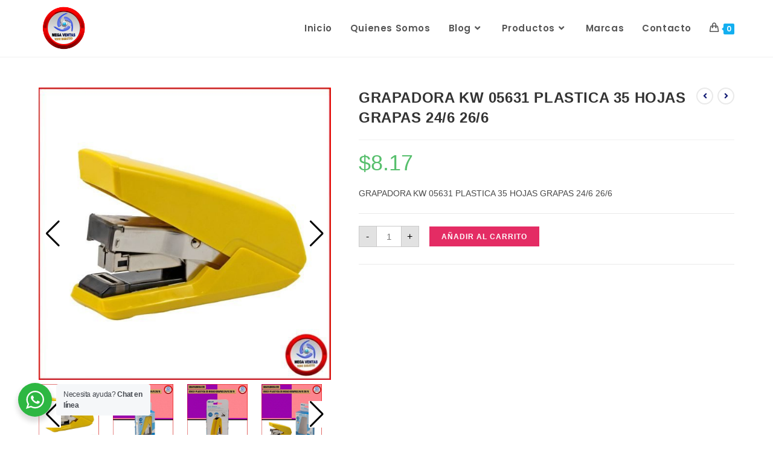

--- FILE ---
content_type: text/html; charset=UTF-8
request_url: https://megaventasmcm.com/producto/grapadora-kw-05631-plastica-35-hojas-grapas-24-6-26-6/
body_size: 33333
content:
<!DOCTYPE html>
<html class="html" lang="es">
<head>
	<meta charset="UTF-8">
	<link rel="profile" href="https://gmpg.org/xfn/11">

	<meta name='robots' content='index, follow, max-image-preview:large, max-snippet:-1, max-video-preview:-1' />
	<style>img:is([sizes="auto" i], [sizes^="auto," i]) { contain-intrinsic-size: 3000px 1500px }</style>
	<meta name="viewport" content="width=device-width, initial-scale=1">
	<!-- This site is optimized with the Yoast SEO Premium plugin v23.5 (Yoast SEO v24.7) - https://yoast.com/wordpress/plugins/seo/ -->
	<title>GRAPADORA KW 05631 PLASTICA 35 HOJAS GRAPAS - Megaventas MCM</title>
	<meta name="description" content="GRAPADORA KW 05631 PLASTICA 35 HOJAS GRAPAS 24/6 26/6 - Importador para todo el Ecuador, Grapadoras, perforadoras, guillotinas, papeles" />
	<link rel="canonical" href="https://megaventasmcm.com/producto/grapadora-kw-05631-plastica-35-hojas-grapas-24-6-26-6/" />
	<meta property="og:locale" content="es_ES" />
	<meta property="og:type" content="product" />
	<meta property="og:title" content="GRAPADORA KW 05631 PLASTICA 35 HOJAS GRAPAS 24/6 26/6" />
	<meta property="og:description" content="GRAPADORA KW 05631 PLASTICA 35 HOJAS GRAPAS 24/6 26/6 - Importador para todo el Ecuador, Grapadoras, perforadoras, guillotinas, papeles" />
	<meta property="og:url" content="https://megaventasmcm.com/producto/grapadora-kw-05631-plastica-35-hojas-grapas-24-6-26-6/" />
	<meta property="og:site_name" content="Megaventas MCM" />
	<meta property="article:modified_time" content="2024-02-11T13:25:36+00:00" />
	<meta property="og:image" content="https://megaventasmcm.com/wp-content/uploads/2024/02/GRAPADORA-KW-05631-PLASTICA-35-HOJAS-GRAPAS-24-6-26-6-A-5.jpg" />
	<meta property="og:image:width" content="800" />
	<meta property="og:image:height" content="800" />
	<meta property="og:image:type" content="image/jpeg" /><meta property="og:image" content="https://megaventasmcm.com/wp-content/uploads/2024/02/GRAPADORA-KW-05631-PLASTICA-35-HOJAS-GRAPAS-24-6-26-6-A-12.jpg" />
	<meta property="og:image:width" content="800" />
	<meta property="og:image:height" content="800" />
	<meta property="og:image:type" content="image/jpeg" /><meta property="og:image" content="https://megaventasmcm.com/wp-content/uploads/2024/02/GRAPADORA-KW-05631-PLASTICA-35-HOJAS-GRAPAS-24-6-26-6-A-11.jpg" />
	<meta property="og:image:width" content="800" />
	<meta property="og:image:height" content="800" />
	<meta property="og:image:type" content="image/jpeg" /><meta property="og:image" content="https://megaventasmcm.com/wp-content/uploads/2024/02/GRAPADORA-KW-05631-PLASTICA-35-HOJAS-GRAPAS-24-6-26-6-A-10.jpg" />
	<meta property="og:image:width" content="800" />
	<meta property="og:image:height" content="800" />
	<meta property="og:image:type" content="image/jpeg" /><meta property="og:image" content="https://megaventasmcm.com/wp-content/uploads/2024/02/GRAPADORA-KW-05631-PLASTICA-35-HOJAS-GRAPAS-24-6-26-6-A-13.jpg" />
	<meta property="og:image:width" content="800" />
	<meta property="og:image:height" content="800" />
	<meta property="og:image:type" content="image/jpeg" /><meta property="og:image" content="https://megaventasmcm.com/wp-content/uploads/2024/02/GRAPADORA-KW-05631-PLASTICA-35-HOJAS-GRAPAS-24-6-26-6-A-14.jpg" />
	<meta property="og:image:width" content="800" />
	<meta property="og:image:height" content="800" />
	<meta property="og:image:type" content="image/jpeg" /><meta property="og:image" content="https://megaventasmcm.com/wp-content/uploads/2024/02/GRAPADORA-KW-05631-PLASTICA-35-HOJAS-GRAPAS-24-6-26-6-A-7.jpg" />
	<meta property="og:image:width" content="800" />
	<meta property="og:image:height" content="800" />
	<meta property="og:image:type" content="image/jpeg" /><meta property="og:image" content="https://megaventasmcm.com/wp-content/uploads/2024/02/GRAPADORA-KW-05631-PLASTICA-35-HOJAS-GRAPAS-24-6-26-6-A-8.jpg" />
	<meta property="og:image:width" content="800" />
	<meta property="og:image:height" content="800" />
	<meta property="og:image:type" content="image/jpeg" /><meta property="og:image" content="https://megaventasmcm.com/wp-content/uploads/2024/02/GRAPADORA-KW-05631-PLASTICA-35-HOJAS-GRAPAS-24-6-26-6-A-9.jpg" />
	<meta property="og:image:width" content="800" />
	<meta property="og:image:height" content="800" />
	<meta property="og:image:type" content="image/jpeg" />
	<meta name="twitter:card" content="summary_large_image" />
	<meta name="twitter:label1" content="Precio" />
	<meta name="twitter:data1" content="&#036;8.17" />
	<meta name="twitter:label2" content="Disponibilidad" />
	<meta name="twitter:data2" content="Disponible" />
	<script type="application/ld+json" class="yoast-schema-graph">{"@context":"https://schema.org","@graph":[{"@type":["WebPage","ItemPage"],"@id":"https://megaventasmcm.com/producto/grapadora-kw-05631-plastica-35-hojas-grapas-24-6-26-6/","url":"https://megaventasmcm.com/producto/grapadora-kw-05631-plastica-35-hojas-grapas-24-6-26-6/","name":"GRAPADORA KW 05631 PLASTICA 35 HOJAS GRAPAS - Megaventas MCM","isPartOf":{"@id":"https://megaventasmcm.com/#website"},"primaryImageOfPage":{"@id":"https://megaventasmcm.com/producto/grapadora-kw-05631-plastica-35-hojas-grapas-24-6-26-6/#primaryimage"},"image":{"@id":"https://megaventasmcm.com/producto/grapadora-kw-05631-plastica-35-hojas-grapas-24-6-26-6/#primaryimage"},"thumbnailUrl":"https://megaventasmcm.com/wp-content/uploads/2024/02/GRAPADORA-KW-05631-PLASTICA-35-HOJAS-GRAPAS-24-6-26-6-A-5.jpg","description":"GRAPADORA KW 05631 PLASTICA 35 HOJAS GRAPAS 24/6 26/6 - Importador para todo el Ecuador, Grapadoras, perforadoras, guillotinas, papeles","breadcrumb":{"@id":"https://megaventasmcm.com/producto/grapadora-kw-05631-plastica-35-hojas-grapas-24-6-26-6/#breadcrumb"},"inLanguage":"es","potentialAction":{"@type":"BuyAction","target":"https://megaventasmcm.com/producto/grapadora-kw-05631-plastica-35-hojas-grapas-24-6-26-6/"}},{"@type":"ImageObject","inLanguage":"es","@id":"https://megaventasmcm.com/producto/grapadora-kw-05631-plastica-35-hojas-grapas-24-6-26-6/#primaryimage","url":"https://megaventasmcm.com/wp-content/uploads/2024/02/GRAPADORA-KW-05631-PLASTICA-35-HOJAS-GRAPAS-24-6-26-6-A-5.jpg","contentUrl":"https://megaventasmcm.com/wp-content/uploads/2024/02/GRAPADORA-KW-05631-PLASTICA-35-HOJAS-GRAPAS-24-6-26-6-A-5.jpg","width":800,"height":800,"caption":"GRAPADORA KW 05631 PLASTICA 35 HOJAS GRAPAS 24-6 26-6 A (5)"},{"@type":"BreadcrumbList","@id":"https://megaventasmcm.com/producto/grapadora-kw-05631-plastica-35-hojas-grapas-24-6-26-6/#breadcrumb","itemListElement":[{"@type":"ListItem","position":1,"name":"Portada","item":"https://megaventasmcm.com/"},{"@type":"ListItem","position":2,"name":"Productos","item":"https://megaventasmcm.com/productos/"},{"@type":"ListItem","position":3,"name":"GRAPADORA KW 05631 PLASTICA 35 HOJAS GRAPAS 24/6 26/6"}]},{"@type":"WebSite","@id":"https://megaventasmcm.com/#website","url":"https://megaventasmcm.com/","name":"Megaventas MCM","description":"Utiles Escolares &amp; Suministros de Oficina","publisher":{"@id":"https://megaventasmcm.com/#organization"},"potentialAction":[{"@type":"SearchAction","target":{"@type":"EntryPoint","urlTemplate":"https://megaventasmcm.com/?s={search_term_string}"},"query-input":{"@type":"PropertyValueSpecification","valueRequired":true,"valueName":"search_term_string"}}],"inLanguage":"es"},{"@type":"Organization","@id":"https://megaventasmcm.com/#organization","name":"Mega ventas MCM","url":"https://megaventasmcm.com/","logo":{"@type":"ImageObject","inLanguage":"es","@id":"https://megaventasmcm.com/#/schema/logo/image/","url":"https://megaventasmcm.com/wp-content/uploads/2020/10/Megaventas-logo.png","contentUrl":"https://megaventasmcm.com/wp-content/uploads/2020/10/Megaventas-logo.png","width":300,"height":300,"caption":"Mega ventas MCM"},"image":{"@id":"https://megaventasmcm.com/#/schema/logo/image/"},"sameAs":["https://www.facebook.com/MegaVentas.MCM"]}]}</script>
	<meta property="product:price:amount" content="8.17" />
	<meta property="product:price:currency" content="USD" />
	<meta property="og:availability" content="instock" />
	<meta property="product:availability" content="instock" />
	<meta property="product:retailer_item_id" content="G33600" />
	<meta property="product:condition" content="new" />
	<!-- / Yoast SEO Premium plugin. -->


<link rel='dns-prefetch' href='//www.googletagmanager.com' />
<link rel='dns-prefetch' href='//fonts.googleapis.com' />
<link rel="alternate" type="application/rss+xml" title="Megaventas MCM &raquo; Feed" href="https://megaventasmcm.com/feed/" />
<link rel="alternate" type="application/rss+xml" title="Megaventas MCM &raquo; Feed de los comentarios" href="https://megaventasmcm.com/comments/feed/" />
<link rel="alternate" type="application/rss+xml" title="Megaventas MCM &raquo; Comentario GRAPADORA KW 05631 PLASTICA 35 HOJAS GRAPAS 24/6 26/6 del feed" href="https://megaventasmcm.com/producto/grapadora-kw-05631-plastica-35-hojas-grapas-24-6-26-6/feed/" />
<script>
window._wpemojiSettings = {"baseUrl":"https:\/\/s.w.org\/images\/core\/emoji\/16.0.1\/72x72\/","ext":".png","svgUrl":"https:\/\/s.w.org\/images\/core\/emoji\/16.0.1\/svg\/","svgExt":".svg","source":{"concatemoji":"https:\/\/megaventasmcm.com\/wp-includes\/js\/wp-emoji-release.min.js?ver=6.8.3"}};
/*! This file is auto-generated */
!function(s,n){var o,i,e;function c(e){try{var t={supportTests:e,timestamp:(new Date).valueOf()};sessionStorage.setItem(o,JSON.stringify(t))}catch(e){}}function p(e,t,n){e.clearRect(0,0,e.canvas.width,e.canvas.height),e.fillText(t,0,0);var t=new Uint32Array(e.getImageData(0,0,e.canvas.width,e.canvas.height).data),a=(e.clearRect(0,0,e.canvas.width,e.canvas.height),e.fillText(n,0,0),new Uint32Array(e.getImageData(0,0,e.canvas.width,e.canvas.height).data));return t.every(function(e,t){return e===a[t]})}function u(e,t){e.clearRect(0,0,e.canvas.width,e.canvas.height),e.fillText(t,0,0);for(var n=e.getImageData(16,16,1,1),a=0;a<n.data.length;a++)if(0!==n.data[a])return!1;return!0}function f(e,t,n,a){switch(t){case"flag":return n(e,"\ud83c\udff3\ufe0f\u200d\u26a7\ufe0f","\ud83c\udff3\ufe0f\u200b\u26a7\ufe0f")?!1:!n(e,"\ud83c\udde8\ud83c\uddf6","\ud83c\udde8\u200b\ud83c\uddf6")&&!n(e,"\ud83c\udff4\udb40\udc67\udb40\udc62\udb40\udc65\udb40\udc6e\udb40\udc67\udb40\udc7f","\ud83c\udff4\u200b\udb40\udc67\u200b\udb40\udc62\u200b\udb40\udc65\u200b\udb40\udc6e\u200b\udb40\udc67\u200b\udb40\udc7f");case"emoji":return!a(e,"\ud83e\udedf")}return!1}function g(e,t,n,a){var r="undefined"!=typeof WorkerGlobalScope&&self instanceof WorkerGlobalScope?new OffscreenCanvas(300,150):s.createElement("canvas"),o=r.getContext("2d",{willReadFrequently:!0}),i=(o.textBaseline="top",o.font="600 32px Arial",{});return e.forEach(function(e){i[e]=t(o,e,n,a)}),i}function t(e){var t=s.createElement("script");t.src=e,t.defer=!0,s.head.appendChild(t)}"undefined"!=typeof Promise&&(o="wpEmojiSettingsSupports",i=["flag","emoji"],n.supports={everything:!0,everythingExceptFlag:!0},e=new Promise(function(e){s.addEventListener("DOMContentLoaded",e,{once:!0})}),new Promise(function(t){var n=function(){try{var e=JSON.parse(sessionStorage.getItem(o));if("object"==typeof e&&"number"==typeof e.timestamp&&(new Date).valueOf()<e.timestamp+604800&&"object"==typeof e.supportTests)return e.supportTests}catch(e){}return null}();if(!n){if("undefined"!=typeof Worker&&"undefined"!=typeof OffscreenCanvas&&"undefined"!=typeof URL&&URL.createObjectURL&&"undefined"!=typeof Blob)try{var e="postMessage("+g.toString()+"("+[JSON.stringify(i),f.toString(),p.toString(),u.toString()].join(",")+"));",a=new Blob([e],{type:"text/javascript"}),r=new Worker(URL.createObjectURL(a),{name:"wpTestEmojiSupports"});return void(r.onmessage=function(e){c(n=e.data),r.terminate(),t(n)})}catch(e){}c(n=g(i,f,p,u))}t(n)}).then(function(e){for(var t in e)n.supports[t]=e[t],n.supports.everything=n.supports.everything&&n.supports[t],"flag"!==t&&(n.supports.everythingExceptFlag=n.supports.everythingExceptFlag&&n.supports[t]);n.supports.everythingExceptFlag=n.supports.everythingExceptFlag&&!n.supports.flag,n.DOMReady=!1,n.readyCallback=function(){n.DOMReady=!0}}).then(function(){return e}).then(function(){var e;n.supports.everything||(n.readyCallback(),(e=n.source||{}).concatemoji?t(e.concatemoji):e.wpemoji&&e.twemoji&&(t(e.twemoji),t(e.wpemoji)))}))}((window,document),window._wpemojiSettings);
</script>
<style id='wp-emoji-styles-inline-css'>

	img.wp-smiley, img.emoji {
		display: inline !important;
		border: none !important;
		box-shadow: none !important;
		height: 1em !important;
		width: 1em !important;
		margin: 0 0.07em !important;
		vertical-align: -0.1em !important;
		background: none !important;
		padding: 0 !important;
	}
</style>
<link rel='stylesheet' id='wp-block-library-css' href='https://megaventasmcm.com/wp-includes/css/dist/block-library/style.min.css?ver=6.8.3' media='all' />
<style id='wp-block-library-theme-inline-css'>
.wp-block-audio :where(figcaption){color:#555;font-size:13px;text-align:center}.is-dark-theme .wp-block-audio :where(figcaption){color:#ffffffa6}.wp-block-audio{margin:0 0 1em}.wp-block-code{border:1px solid #ccc;border-radius:4px;font-family:Menlo,Consolas,monaco,monospace;padding:.8em 1em}.wp-block-embed :where(figcaption){color:#555;font-size:13px;text-align:center}.is-dark-theme .wp-block-embed :where(figcaption){color:#ffffffa6}.wp-block-embed{margin:0 0 1em}.blocks-gallery-caption{color:#555;font-size:13px;text-align:center}.is-dark-theme .blocks-gallery-caption{color:#ffffffa6}:root :where(.wp-block-image figcaption){color:#555;font-size:13px;text-align:center}.is-dark-theme :root :where(.wp-block-image figcaption){color:#ffffffa6}.wp-block-image{margin:0 0 1em}.wp-block-pullquote{border-bottom:4px solid;border-top:4px solid;color:currentColor;margin-bottom:1.75em}.wp-block-pullquote cite,.wp-block-pullquote footer,.wp-block-pullquote__citation{color:currentColor;font-size:.8125em;font-style:normal;text-transform:uppercase}.wp-block-quote{border-left:.25em solid;margin:0 0 1.75em;padding-left:1em}.wp-block-quote cite,.wp-block-quote footer{color:currentColor;font-size:.8125em;font-style:normal;position:relative}.wp-block-quote:where(.has-text-align-right){border-left:none;border-right:.25em solid;padding-left:0;padding-right:1em}.wp-block-quote:where(.has-text-align-center){border:none;padding-left:0}.wp-block-quote.is-large,.wp-block-quote.is-style-large,.wp-block-quote:where(.is-style-plain){border:none}.wp-block-search .wp-block-search__label{font-weight:700}.wp-block-search__button{border:1px solid #ccc;padding:.375em .625em}:where(.wp-block-group.has-background){padding:1.25em 2.375em}.wp-block-separator.has-css-opacity{opacity:.4}.wp-block-separator{border:none;border-bottom:2px solid;margin-left:auto;margin-right:auto}.wp-block-separator.has-alpha-channel-opacity{opacity:1}.wp-block-separator:not(.is-style-wide):not(.is-style-dots){width:100px}.wp-block-separator.has-background:not(.is-style-dots){border-bottom:none;height:1px}.wp-block-separator.has-background:not(.is-style-wide):not(.is-style-dots){height:2px}.wp-block-table{margin:0 0 1em}.wp-block-table td,.wp-block-table th{word-break:normal}.wp-block-table :where(figcaption){color:#555;font-size:13px;text-align:center}.is-dark-theme .wp-block-table :where(figcaption){color:#ffffffa6}.wp-block-video :where(figcaption){color:#555;font-size:13px;text-align:center}.is-dark-theme .wp-block-video :where(figcaption){color:#ffffffa6}.wp-block-video{margin:0 0 1em}:root :where(.wp-block-template-part.has-background){margin-bottom:0;margin-top:0;padding:1.25em 2.375em}
</style>
<style id='classic-theme-styles-inline-css'>
/*! This file is auto-generated */
.wp-block-button__link{color:#fff;background-color:#32373c;border-radius:9999px;box-shadow:none;text-decoration:none;padding:calc(.667em + 2px) calc(1.333em + 2px);font-size:1.125em}.wp-block-file__button{background:#32373c;color:#fff;text-decoration:none}
</style>
<link data-minify="1" rel='stylesheet' id='nta-css-popup-css' href='https://megaventasmcm.com/wp-content/cache/min/1/wp-content/plugins/wp-whatsapp/assets/dist/css/style.css?ver=1715259249' media='all' />
<style id='global-styles-inline-css'>
:root{--wp--preset--aspect-ratio--square: 1;--wp--preset--aspect-ratio--4-3: 4/3;--wp--preset--aspect-ratio--3-4: 3/4;--wp--preset--aspect-ratio--3-2: 3/2;--wp--preset--aspect-ratio--2-3: 2/3;--wp--preset--aspect-ratio--16-9: 16/9;--wp--preset--aspect-ratio--9-16: 9/16;--wp--preset--color--black: #000000;--wp--preset--color--cyan-bluish-gray: #abb8c3;--wp--preset--color--white: #ffffff;--wp--preset--color--pale-pink: #f78da7;--wp--preset--color--vivid-red: #cf2e2e;--wp--preset--color--luminous-vivid-orange: #ff6900;--wp--preset--color--luminous-vivid-amber: #fcb900;--wp--preset--color--light-green-cyan: #7bdcb5;--wp--preset--color--vivid-green-cyan: #00d084;--wp--preset--color--pale-cyan-blue: #8ed1fc;--wp--preset--color--vivid-cyan-blue: #0693e3;--wp--preset--color--vivid-purple: #9b51e0;--wp--preset--gradient--vivid-cyan-blue-to-vivid-purple: linear-gradient(135deg,rgba(6,147,227,1) 0%,rgb(155,81,224) 100%);--wp--preset--gradient--light-green-cyan-to-vivid-green-cyan: linear-gradient(135deg,rgb(122,220,180) 0%,rgb(0,208,130) 100%);--wp--preset--gradient--luminous-vivid-amber-to-luminous-vivid-orange: linear-gradient(135deg,rgba(252,185,0,1) 0%,rgba(255,105,0,1) 100%);--wp--preset--gradient--luminous-vivid-orange-to-vivid-red: linear-gradient(135deg,rgba(255,105,0,1) 0%,rgb(207,46,46) 100%);--wp--preset--gradient--very-light-gray-to-cyan-bluish-gray: linear-gradient(135deg,rgb(238,238,238) 0%,rgb(169,184,195) 100%);--wp--preset--gradient--cool-to-warm-spectrum: linear-gradient(135deg,rgb(74,234,220) 0%,rgb(151,120,209) 20%,rgb(207,42,186) 40%,rgb(238,44,130) 60%,rgb(251,105,98) 80%,rgb(254,248,76) 100%);--wp--preset--gradient--blush-light-purple: linear-gradient(135deg,rgb(255,206,236) 0%,rgb(152,150,240) 100%);--wp--preset--gradient--blush-bordeaux: linear-gradient(135deg,rgb(254,205,165) 0%,rgb(254,45,45) 50%,rgb(107,0,62) 100%);--wp--preset--gradient--luminous-dusk: linear-gradient(135deg,rgb(255,203,112) 0%,rgb(199,81,192) 50%,rgb(65,88,208) 100%);--wp--preset--gradient--pale-ocean: linear-gradient(135deg,rgb(255,245,203) 0%,rgb(182,227,212) 50%,rgb(51,167,181) 100%);--wp--preset--gradient--electric-grass: linear-gradient(135deg,rgb(202,248,128) 0%,rgb(113,206,126) 100%);--wp--preset--gradient--midnight: linear-gradient(135deg,rgb(2,3,129) 0%,rgb(40,116,252) 100%);--wp--preset--font-size--small: 13px;--wp--preset--font-size--medium: 20px;--wp--preset--font-size--large: 36px;--wp--preset--font-size--x-large: 42px;--wp--preset--spacing--20: 0.44rem;--wp--preset--spacing--30: 0.67rem;--wp--preset--spacing--40: 1rem;--wp--preset--spacing--50: 1.5rem;--wp--preset--spacing--60: 2.25rem;--wp--preset--spacing--70: 3.38rem;--wp--preset--spacing--80: 5.06rem;--wp--preset--shadow--natural: 6px 6px 9px rgba(0, 0, 0, 0.2);--wp--preset--shadow--deep: 12px 12px 50px rgba(0, 0, 0, 0.4);--wp--preset--shadow--sharp: 6px 6px 0px rgba(0, 0, 0, 0.2);--wp--preset--shadow--outlined: 6px 6px 0px -3px rgba(255, 255, 255, 1), 6px 6px rgba(0, 0, 0, 1);--wp--preset--shadow--crisp: 6px 6px 0px rgba(0, 0, 0, 1);}:where(.is-layout-flex){gap: 0.5em;}:where(.is-layout-grid){gap: 0.5em;}body .is-layout-flex{display: flex;}.is-layout-flex{flex-wrap: wrap;align-items: center;}.is-layout-flex > :is(*, div){margin: 0;}body .is-layout-grid{display: grid;}.is-layout-grid > :is(*, div){margin: 0;}:where(.wp-block-columns.is-layout-flex){gap: 2em;}:where(.wp-block-columns.is-layout-grid){gap: 2em;}:where(.wp-block-post-template.is-layout-flex){gap: 1.25em;}:where(.wp-block-post-template.is-layout-grid){gap: 1.25em;}.has-black-color{color: var(--wp--preset--color--black) !important;}.has-cyan-bluish-gray-color{color: var(--wp--preset--color--cyan-bluish-gray) !important;}.has-white-color{color: var(--wp--preset--color--white) !important;}.has-pale-pink-color{color: var(--wp--preset--color--pale-pink) !important;}.has-vivid-red-color{color: var(--wp--preset--color--vivid-red) !important;}.has-luminous-vivid-orange-color{color: var(--wp--preset--color--luminous-vivid-orange) !important;}.has-luminous-vivid-amber-color{color: var(--wp--preset--color--luminous-vivid-amber) !important;}.has-light-green-cyan-color{color: var(--wp--preset--color--light-green-cyan) !important;}.has-vivid-green-cyan-color{color: var(--wp--preset--color--vivid-green-cyan) !important;}.has-pale-cyan-blue-color{color: var(--wp--preset--color--pale-cyan-blue) !important;}.has-vivid-cyan-blue-color{color: var(--wp--preset--color--vivid-cyan-blue) !important;}.has-vivid-purple-color{color: var(--wp--preset--color--vivid-purple) !important;}.has-black-background-color{background-color: var(--wp--preset--color--black) !important;}.has-cyan-bluish-gray-background-color{background-color: var(--wp--preset--color--cyan-bluish-gray) !important;}.has-white-background-color{background-color: var(--wp--preset--color--white) !important;}.has-pale-pink-background-color{background-color: var(--wp--preset--color--pale-pink) !important;}.has-vivid-red-background-color{background-color: var(--wp--preset--color--vivid-red) !important;}.has-luminous-vivid-orange-background-color{background-color: var(--wp--preset--color--luminous-vivid-orange) !important;}.has-luminous-vivid-amber-background-color{background-color: var(--wp--preset--color--luminous-vivid-amber) !important;}.has-light-green-cyan-background-color{background-color: var(--wp--preset--color--light-green-cyan) !important;}.has-vivid-green-cyan-background-color{background-color: var(--wp--preset--color--vivid-green-cyan) !important;}.has-pale-cyan-blue-background-color{background-color: var(--wp--preset--color--pale-cyan-blue) !important;}.has-vivid-cyan-blue-background-color{background-color: var(--wp--preset--color--vivid-cyan-blue) !important;}.has-vivid-purple-background-color{background-color: var(--wp--preset--color--vivid-purple) !important;}.has-black-border-color{border-color: var(--wp--preset--color--black) !important;}.has-cyan-bluish-gray-border-color{border-color: var(--wp--preset--color--cyan-bluish-gray) !important;}.has-white-border-color{border-color: var(--wp--preset--color--white) !important;}.has-pale-pink-border-color{border-color: var(--wp--preset--color--pale-pink) !important;}.has-vivid-red-border-color{border-color: var(--wp--preset--color--vivid-red) !important;}.has-luminous-vivid-orange-border-color{border-color: var(--wp--preset--color--luminous-vivid-orange) !important;}.has-luminous-vivid-amber-border-color{border-color: var(--wp--preset--color--luminous-vivid-amber) !important;}.has-light-green-cyan-border-color{border-color: var(--wp--preset--color--light-green-cyan) !important;}.has-vivid-green-cyan-border-color{border-color: var(--wp--preset--color--vivid-green-cyan) !important;}.has-pale-cyan-blue-border-color{border-color: var(--wp--preset--color--pale-cyan-blue) !important;}.has-vivid-cyan-blue-border-color{border-color: var(--wp--preset--color--vivid-cyan-blue) !important;}.has-vivid-purple-border-color{border-color: var(--wp--preset--color--vivid-purple) !important;}.has-vivid-cyan-blue-to-vivid-purple-gradient-background{background: var(--wp--preset--gradient--vivid-cyan-blue-to-vivid-purple) !important;}.has-light-green-cyan-to-vivid-green-cyan-gradient-background{background: var(--wp--preset--gradient--light-green-cyan-to-vivid-green-cyan) !important;}.has-luminous-vivid-amber-to-luminous-vivid-orange-gradient-background{background: var(--wp--preset--gradient--luminous-vivid-amber-to-luminous-vivid-orange) !important;}.has-luminous-vivid-orange-to-vivid-red-gradient-background{background: var(--wp--preset--gradient--luminous-vivid-orange-to-vivid-red) !important;}.has-very-light-gray-to-cyan-bluish-gray-gradient-background{background: var(--wp--preset--gradient--very-light-gray-to-cyan-bluish-gray) !important;}.has-cool-to-warm-spectrum-gradient-background{background: var(--wp--preset--gradient--cool-to-warm-spectrum) !important;}.has-blush-light-purple-gradient-background{background: var(--wp--preset--gradient--blush-light-purple) !important;}.has-blush-bordeaux-gradient-background{background: var(--wp--preset--gradient--blush-bordeaux) !important;}.has-luminous-dusk-gradient-background{background: var(--wp--preset--gradient--luminous-dusk) !important;}.has-pale-ocean-gradient-background{background: var(--wp--preset--gradient--pale-ocean) !important;}.has-electric-grass-gradient-background{background: var(--wp--preset--gradient--electric-grass) !important;}.has-midnight-gradient-background{background: var(--wp--preset--gradient--midnight) !important;}.has-small-font-size{font-size: var(--wp--preset--font-size--small) !important;}.has-medium-font-size{font-size: var(--wp--preset--font-size--medium) !important;}.has-large-font-size{font-size: var(--wp--preset--font-size--large) !important;}.has-x-large-font-size{font-size: var(--wp--preset--font-size--x-large) !important;}
:where(.wp-block-post-template.is-layout-flex){gap: 1.25em;}:where(.wp-block-post-template.is-layout-grid){gap: 1.25em;}
:where(.wp-block-columns.is-layout-flex){gap: 2em;}:where(.wp-block-columns.is-layout-grid){gap: 2em;}
:root :where(.wp-block-pullquote){font-size: 1.5em;line-height: 1.6;}
</style>
<link data-minify="1" rel='stylesheet' id='woo-related-products-css' href='https://megaventasmcm.com/wp-content/cache/min/1/wp-content/plugins/woo-related-products-refresh-on-reload/public/css/woo-related-products-public.css?ver=1715259249' media='all' />
<link data-minify="1" rel='stylesheet' id='owl-carousel-stylesheet-css' href='https://megaventasmcm.com/wp-content/cache/min/1/wp-content/plugins/woo-related-products-refresh-on-reload/public/owl-carousel/owl.carousel.css?ver=1715259249' media='all' />
<link rel='stylesheet' id='photoswipe-css' href='https://megaventasmcm.com/wp-content/plugins/woocommerce/assets/css/photoswipe/photoswipe.min.css?ver=9.8.5' media='all' />
<link rel='stylesheet' id='photoswipe-default-skin-css' href='https://megaventasmcm.com/wp-content/plugins/woocommerce/assets/css/photoswipe/default-skin/default-skin.min.css?ver=9.8.5' media='all' />
<style id='woocommerce-inline-inline-css'>
.woocommerce form .form-row .required { visibility: visible; }
</style>
<link data-minify="1" rel='stylesheet' id='nickx-nfancybox-css-css' href='https://megaventasmcm.com/wp-content/cache/min/1/wp-content/plugins/product-video-gallery-slider-for-woocommerce/public/css/fancybox.css?ver=1715259250' media='all' />
<link data-minify="1" rel='stylesheet' id='nickx-swiper-css-css' href='https://megaventasmcm.com/wp-content/cache/min/1/wp-content/plugins/product-video-gallery-slider-for-woocommerce/public/css/swiper-bundle.min.css?ver=1748636899' media='all' />
<link data-minify="1" rel='stylesheet' id='nickx-front-css-css' href='https://megaventasmcm.com/wp-content/cache/min/1/wp-content/plugins/product-video-gallery-slider-for-woocommerce/public/css/nickx-front.css?ver=1715259250' media='all' />
<link data-minify="1" rel='stylesheet' id='yith_wcas_frontend-css' href='https://megaventasmcm.com/wp-content/cache/min/1/wp-content/plugins/yith-woocommerce-ajax-search-premium/assets/css/yith_wcas_ajax_search.css?ver=1715259250' media='all' />
<style id='yith_wcas_frontend-inline-css'>

                .autocomplete-suggestion{
                    padding-right: 20px;
                }
                .woocommerce .autocomplete-suggestion  span.yith_wcas_result_on_sale,
                .autocomplete-suggestion  span.yith_wcas_result_on_sale{
                        background: #7eb742;
                        color: #ffffff
                }
                .woocommerce .autocomplete-suggestion  span.yith_wcas_result_outofstock,
                .autocomplete-suggestion  span.yith_wcas_result_outofstock{
                        background: rgb(248,72,72);
                        color: #ffffff
                }
                .woocommerce .autocomplete-suggestion  span.yith_wcas_result_featured,
                .autocomplete-suggestion  span.yith_wcas_result_featured{
                        background: rgb(33,96,221);
                        color: #ffffff
                }
                .autocomplete-suggestion img{
                    width: 50px;
                }
                .autocomplete-suggestion .yith_wcas_result_content .title{
                    color: #004b91;
                }
                .autocomplete-suggestion{
                                    min-height: 60px;
                                }
</style>
<link data-minify="1" rel='stylesheet' id='brands-styles-css' href='https://megaventasmcm.com/wp-content/cache/min/1/wp-content/plugins/woocommerce/assets/css/brands.css?ver=1742318259' media='all' />
<link rel='stylesheet' id='dgwt-wcas-style-css' href='https://megaventasmcm.com/wp-content/plugins/ajax-search-for-woocommerce/assets/css/style.min.css?ver=1.30.0' media='all' />
<link rel='stylesheet' id='oceanwp-woo-mini-cart-css' href='https://megaventasmcm.com/wp-content/themes/oceanwp/assets/css/woo/woo-mini-cart.min.css?ver=6.8.3' media='all' />
<link data-minify="1" rel='stylesheet' id='font-awesome-css' href='https://megaventasmcm.com/wp-content/cache/min/1/wp-content/themes/oceanwp/assets/fonts/fontawesome/css/all.min.css?ver=1715259251' media='all' />
<style id='font-awesome-inline-css'>
[data-font="FontAwesome"]:before {font-family: 'FontAwesome' !important;content: attr(data-icon) !important;speak: none !important;font-weight: normal !important;font-variant: normal !important;text-transform: none !important;line-height: 1 !important;font-style: normal !important;-webkit-font-smoothing: antialiased !important;-moz-osx-font-smoothing: grayscale !important;}
</style>
<link data-minify="1" rel='stylesheet' id='simple-line-icons-css' href='https://megaventasmcm.com/wp-content/cache/min/1/wp-content/themes/oceanwp/assets/css/third/simple-line-icons.min.css?ver=1715259251' media='all' />
<link rel='stylesheet' id='oceanwp-style-css' href='https://megaventasmcm.com/wp-content/themes/oceanwp/assets/css/style.min.css?ver=4.0.3' media='all' />
<link rel='stylesheet' id='oceanwp-google-font-poppins-css' href='//fonts.googleapis.com/css?family=Poppins%3A100%2C200%2C300%2C400%2C500%2C600%2C700%2C800%2C900%2C100i%2C200i%2C300i%2C400i%2C500i%2C600i%2C700i%2C800i%2C900i&#038;subset=latin&#038;display=swap&#038;ver=6.8.3' media='all' />
<link data-minify="1" rel='stylesheet' id='elementor-icons-css' href='https://megaventasmcm.com/wp-content/cache/min/1/wp-content/plugins/elementor/assets/lib/eicons/css/elementor-icons.min.css?ver=1715259251' media='all' />
<link rel='stylesheet' id='elementor-animations-css' href='https://megaventasmcm.com/wp-content/plugins/elementor/assets/lib/animations/animations.min.css?ver=3.2.5' media='all' />
<link rel='stylesheet' id='elementor-frontend-legacy-css' href='https://megaventasmcm.com/wp-content/plugins/elementor/assets/css/frontend-legacy.min.css?ver=3.2.5' media='all' />
<link rel='stylesheet' id='elementor-frontend-css' href='https://megaventasmcm.com/wp-content/plugins/elementor/assets/css/frontend.min.css?ver=3.2.5' media='all' />
<style id='elementor-frontend-inline-css'>
@font-face{font-family:eicons;src:url(https://megaventasmcm.com/wp-content/plugins/elementor/assets/lib/eicons/fonts/eicons.eot?5.10.0);src:url(https://megaventasmcm.com/wp-content/plugins/elementor/assets/lib/eicons/fonts/eicons.eot?5.10.0#iefix) format("embedded-opentype"),url(https://megaventasmcm.com/wp-content/plugins/elementor/assets/lib/eicons/fonts/eicons.woff2?5.10.0) format("woff2"),url(https://megaventasmcm.com/wp-content/plugins/elementor/assets/lib/eicons/fonts/eicons.woff?5.10.0) format("woff"),url(https://megaventasmcm.com/wp-content/plugins/elementor/assets/lib/eicons/fonts/eicons.ttf?5.10.0) format("truetype"),url(https://megaventasmcm.com/wp-content/plugins/elementor/assets/lib/eicons/fonts/eicons.svg?5.10.0#eicon) format("svg");font-weight:400;font-style:normal}
</style>
<link rel='stylesheet' id='elementor-post-46-css' href='https://megaventasmcm.com/wp-content/uploads/elementor/css/post-46.css?ver=1712119367' media='all' />
<link rel='stylesheet' id='elementor-pro-css' href='https://megaventasmcm.com/wp-content/plugins/elementor-pro/assets/css/frontend.min.css?ver=3.2.1' media='all' />
<link data-minify="1" rel='stylesheet' id='font-awesome-5-all-css' href='https://megaventasmcm.com/wp-content/cache/min/1/wp-content/plugins/elementor/assets/lib/font-awesome/css/all.min.css?ver=1715259251' media='all' />
<link rel='stylesheet' id='font-awesome-4-shim-css' href='https://megaventasmcm.com/wp-content/plugins/elementor/assets/lib/font-awesome/css/v4-shims.min.css?ver=3.2.5' media='all' />
<link rel='stylesheet' id='elementor-post-961-css' href='https://megaventasmcm.com/wp-content/uploads/elementor/css/post-961.css?ver=1712119368' media='all' />
<link rel='stylesheet' id='oceanwp-woocommerce-css' href='https://megaventasmcm.com/wp-content/themes/oceanwp/assets/css/woo/woocommerce.min.css?ver=6.8.3' media='all' />
<link data-minify="1" rel='stylesheet' id='oceanwp-woo-star-font-css' href='https://megaventasmcm.com/wp-content/cache/min/1/wp-content/themes/oceanwp/assets/css/woo/woo-star-font.min.css?ver=1715259252' media='all' />
<link rel='stylesheet' id='oceanwp-woo-quick-view-css' href='https://megaventasmcm.com/wp-content/themes/oceanwp/assets/css/woo/woo-quick-view.min.css?ver=6.8.3' media='all' />
<link rel='stylesheet' id='oceanwp-woo-floating-bar-css' href='https://megaventasmcm.com/wp-content/themes/oceanwp/assets/css/woo/woo-floating-bar.min.css?ver=6.8.3' media='all' />
<link data-minify="1" rel='stylesheet' id='oe-widgets-style-css' href='https://megaventasmcm.com/wp-content/cache/min/1/wp-content/plugins/ocean-extra/assets/css/widgets.css?ver=1715259252' media='all' />
<link rel='stylesheet' id='google-fonts-1-css' href='https://fonts.googleapis.com/css?family=Roboto%3A100%2C100italic%2C200%2C200italic%2C300%2C300italic%2C400%2C400italic%2C500%2C500italic%2C600%2C600italic%2C700%2C700italic%2C800%2C800italic%2C900%2C900italic%7CRoboto+Slab%3A100%2C100italic%2C200%2C200italic%2C300%2C300italic%2C400%2C400italic%2C500%2C500italic%2C600%2C600italic%2C700%2C700italic%2C800%2C800italic%2C900%2C900italic%7CPoppins%3A100%2C100italic%2C200%2C200italic%2C300%2C300italic%2C400%2C400italic%2C500%2C500italic%2C600%2C600italic%2C700%2C700italic%2C800%2C800italic%2C900%2C900italic%7CNunito%3A100%2C100italic%2C200%2C200italic%2C300%2C300italic%2C400%2C400italic%2C500%2C500italic%2C600%2C600italic%2C700%2C700italic%2C800%2C800italic%2C900%2C900italic&#038;display=auto&#038;ver=6.8.3' media='all' />
<link rel='stylesheet' id='elementor-icons-shared-0-css' href='https://megaventasmcm.com/wp-content/plugins/elementor/assets/lib/font-awesome/css/fontawesome.min.css?ver=5.15.1' media='all' />
<link data-minify="1" rel='stylesheet' id='elementor-icons-fa-solid-css' href='https://megaventasmcm.com/wp-content/cache/min/1/wp-content/plugins/elementor/assets/lib/font-awesome/css/solid.min.css?ver=1715259252' media='all' />
<link data-minify="1" rel='stylesheet' id='elementor-icons-fa-brands-css' href='https://megaventasmcm.com/wp-content/cache/min/1/wp-content/plugins/elementor/assets/lib/font-awesome/css/brands.min.css?ver=1715259252' media='all' />
<script type="text/template" id="tmpl-variation-template">
	<div class="woocommerce-variation-description">{{{ data.variation.variation_description }}}</div>
	<div class="woocommerce-variation-price">{{{ data.variation.price_html }}}</div>
	<div class="woocommerce-variation-availability">{{{ data.variation.availability_html }}}</div>
</script>
<script type="text/template" id="tmpl-unavailable-variation-template">
	<p role="alert">Lo siento, este producto no está disponible. Por favor, elige otra combinación.</p>
</script>
<script id="woocommerce-google-analytics-integration-gtag-js-after">
/* Google Analytics for WooCommerce (gtag.js) */
					window.dataLayer = window.dataLayer || [];
					function gtag(){dataLayer.push(arguments);}
					// Set up default consent state.
					for ( const mode of [{"analytics_storage":"denied","ad_storage":"denied","ad_user_data":"denied","ad_personalization":"denied","region":["AT","BE","BG","HR","CY","CZ","DK","EE","FI","FR","DE","GR","HU","IS","IE","IT","LV","LI","LT","LU","MT","NL","NO","PL","PT","RO","SK","SI","ES","SE","GB","CH"]}] || [] ) {
						gtag( "consent", "default", { "wait_for_update": 500, ...mode } );
					}
					gtag("js", new Date());
					gtag("set", "developer_id.dOGY3NW", true);
					gtag("config", "G-X69BDZDNGJ", {"track_404":true,"allow_google_signals":true,"logged_in":false,"linker":{"domains":[],"allow_incoming":false},"custom_map":{"dimension1":"logged_in"}});
</script>
<script src="https://megaventasmcm.com/wp-includes/js/jquery/jquery.min.js?ver=3.7.1" id="jquery-core-js" defer></script>
<script src="https://megaventasmcm.com/wp-includes/js/jquery/jquery-migrate.min.js?ver=3.4.1" id="jquery-migrate-js" defer></script>
<script src="https://megaventasmcm.com/wp-content/plugins/woo-related-products-refresh-on-reload/public/js/woo-related-products-public.js?ver=1.0.0" id="woo-related-products-js" defer></script>
<script src="https://megaventasmcm.com/wp-content/plugins/woocommerce/assets/js/jquery-blockui/jquery.blockUI.min.js?ver=2.7.0-wc.9.8.5" id="jquery-blockui-js" defer data-wp-strategy="defer"></script>
<script id="wc-add-to-cart-js-extra">
var wc_add_to_cart_params = {"ajax_url":"\/wp-admin\/admin-ajax.php","wc_ajax_url":"\/?wc-ajax=%%endpoint%%","i18n_view_cart":"Ver carrito","cart_url":"https:\/\/megaventasmcm.com\/carrito\/","is_cart":"","cart_redirect_after_add":"no"};
</script>
<script src="https://megaventasmcm.com/wp-content/plugins/woocommerce/assets/js/frontend/add-to-cart.min.js?ver=9.8.5" id="wc-add-to-cart-js" defer data-wp-strategy="defer"></script>
<script src="https://megaventasmcm.com/wp-content/plugins/woocommerce/assets/js/zoom/jquery.zoom.min.js?ver=1.7.21-wc.9.8.5" id="zoom-js" defer data-wp-strategy="defer"></script>
<script src="https://megaventasmcm.com/wp-content/plugins/woocommerce/assets/js/flexslider/jquery.flexslider.min.js?ver=2.7.2-wc.9.8.5" id="flexslider-js" defer data-wp-strategy="defer"></script>
<script src="https://megaventasmcm.com/wp-content/plugins/woocommerce/assets/js/photoswipe/photoswipe.min.js?ver=4.1.1-wc.9.8.5" id="photoswipe-js" defer data-wp-strategy="defer"></script>
<script src="https://megaventasmcm.com/wp-content/plugins/woocommerce/assets/js/photoswipe/photoswipe-ui-default.min.js?ver=4.1.1-wc.9.8.5" id="photoswipe-ui-default-js" defer data-wp-strategy="defer"></script>
<script id="wc-single-product-js-extra">
var wc_single_product_params = {"i18n_required_rating_text":"Por favor elige una puntuaci\u00f3n","i18n_rating_options":["1 de 5 estrellas","2 de 5 estrellas","3 de 5 estrellas","4 de 5 estrellas","5 de 5 estrellas"],"i18n_product_gallery_trigger_text":"Ver galer\u00eda de im\u00e1genes a pantalla completa","review_rating_required":"yes","flexslider":{"rtl":false,"animation":"slide","smoothHeight":true,"directionNav":false,"controlNav":"thumbnails","slideshow":false,"animationSpeed":500,"animationLoop":false,"allowOneSlide":false},"zoom_enabled":"1","zoom_options":[],"photoswipe_enabled":"1","photoswipe_options":{"shareEl":false,"closeOnScroll":false,"history":false,"hideAnimationDuration":0,"showAnimationDuration":0},"flexslider_enabled":"1"};
</script>
<script src="https://megaventasmcm.com/wp-content/plugins/woocommerce/assets/js/frontend/single-product.min.js?ver=9.8.5" id="wc-single-product-js" defer data-wp-strategy="defer"></script>
<script src="https://megaventasmcm.com/wp-content/plugins/woocommerce/assets/js/js-cookie/js.cookie.min.js?ver=2.1.4-wc.9.8.5" id="js-cookie-js" defer data-wp-strategy="defer"></script>
<script id="woocommerce-js-extra">
var woocommerce_params = {"ajax_url":"\/wp-admin\/admin-ajax.php","wc_ajax_url":"\/?wc-ajax=%%endpoint%%","i18n_password_show":"Mostrar contrase\u00f1a","i18n_password_hide":"Ocultar contrase\u00f1a"};
</script>
<script src="https://megaventasmcm.com/wp-content/plugins/woocommerce/assets/js/frontend/woocommerce.min.js?ver=9.8.5" id="woocommerce-js" defer data-wp-strategy="defer"></script>
<script src="https://megaventasmcm.com/wp-content/plugins/elementor/assets/lib/font-awesome/js/v4-shims.min.js?ver=3.2.5" id="font-awesome-4-shim-js" defer></script>

<!-- Fragmento de código de la etiqueta de Google (gtag.js) añadida por Site Kit -->

<!-- Fragmento de código de Google Analytics añadido por Site Kit -->
<script src="https://www.googletagmanager.com/gtag/js?id=G-Q5D3GY64PC" id="google_gtagjs-js" async></script>
<script id="google_gtagjs-js-after">
window.dataLayer = window.dataLayer || [];function gtag(){dataLayer.push(arguments);}
gtag("set","linker",{"domains":["megaventasmcm.com"]});
gtag("js", new Date());
gtag("set", "developer_id.dZTNiMT", true);
gtag("config", "G-Q5D3GY64PC");
</script>

<!-- Finalizar fragmento de código de la etiqueta de Google (gtags.js) añadida por Site Kit -->
<script src="https://megaventasmcm.com/wp-includes/js/underscore.min.js?ver=1.13.7" id="underscore-js" defer></script>
<script id="wp-util-js-extra">
var _wpUtilSettings = {"ajax":{"url":"\/wp-admin\/admin-ajax.php"}};
</script>
<script src="https://megaventasmcm.com/wp-includes/js/wp-util.min.js?ver=6.8.3" id="wp-util-js" defer></script>
<script id="wc-add-to-cart-variation-js-extra">
var wc_add_to_cart_variation_params = {"wc_ajax_url":"\/?wc-ajax=%%endpoint%%","i18n_no_matching_variations_text":"Lo siento, no hay productos que igualen tu selecci\u00f3n. Por favor, escoge una combinaci\u00f3n diferente.","i18n_make_a_selection_text":"Elige las opciones del producto antes de a\u00f1adir este producto a tu carrito.","i18n_unavailable_text":"Lo siento, este producto no est\u00e1 disponible. Por favor, elige otra combinaci\u00f3n.","i18n_reset_alert_text":"Se ha restablecido tu selecci\u00f3n. Por favor, elige alguna opci\u00f3n del producto antes de poder a\u00f1adir este producto a tu carrito."};
</script>
<script src="https://megaventasmcm.com/wp-content/plugins/woocommerce/assets/js/frontend/add-to-cart-variation.min.js?ver=9.8.5" id="wc-add-to-cart-variation-js" defer data-wp-strategy="defer"></script>
<script id="wc-cart-fragments-js-extra">
var wc_cart_fragments_params = {"ajax_url":"\/wp-admin\/admin-ajax.php","wc_ajax_url":"\/?wc-ajax=%%endpoint%%","cart_hash_key":"wc_cart_hash_8308f6e622033db5b360a0ff091d98a3","fragment_name":"wc_fragments_8308f6e622033db5b360a0ff091d98a3","request_timeout":"5000"};
</script>
<script src="https://megaventasmcm.com/wp-content/plugins/woocommerce/assets/js/frontend/cart-fragments.min.js?ver=9.8.5" id="wc-cart-fragments-js" defer data-wp-strategy="defer"></script>
<link rel="https://api.w.org/" href="https://megaventasmcm.com/wp-json/" /><link rel="alternate" title="JSON" type="application/json" href="https://megaventasmcm.com/wp-json/wp/v2/product/20476" /><link rel="EditURI" type="application/rsd+xml" title="RSD" href="https://megaventasmcm.com/xmlrpc.php?rsd" />
<meta name="generator" content="WordPress 6.8.3" />
<meta name="generator" content="WooCommerce 9.8.5" />
<link rel='shortlink' href='https://megaventasmcm.com/?p=20476' />
<link rel="alternate" title="oEmbed (JSON)" type="application/json+oembed" href="https://megaventasmcm.com/wp-json/oembed/1.0/embed?url=https%3A%2F%2Fmegaventasmcm.com%2Fproducto%2Fgrapadora-kw-05631-plastica-35-hojas-grapas-24-6-26-6%2F" />
<link rel="alternate" title="oEmbed (XML)" type="text/xml+oembed" href="https://megaventasmcm.com/wp-json/oembed/1.0/embed?url=https%3A%2F%2Fmegaventasmcm.com%2Fproducto%2Fgrapadora-kw-05631-plastica-35-hojas-grapas-24-6-26-6%2F&#038;format=xml" />

		<!-- GA Google Analytics @ https://m0n.co/ga -->
		<script>
			(function(i,s,o,g,r,a,m){i['GoogleAnalyticsObject']=r;i[r]=i[r]||function(){
			(i[r].q=i[r].q||[]).push(arguments)},i[r].l=1*new Date();a=s.createElement(o),
			m=s.getElementsByTagName(o)[0];a.async=1;a.src=g;m.parentNode.insertBefore(a,m)
			})(window,document,'script','https://www.google-analytics.com/analytics.js','ga');
			ga('create', '264674154', 'auto');
			ga('send', 'pageview');
		</script>

	<meta name="generator" content="Site Kit by Google 1.153.0" />		<style>
			.dgwt-wcas-ico-magnifier,.dgwt-wcas-ico-magnifier-handler{max-width:20px}.dgwt-wcas-search-wrapp{max-width:600px}.dgwt-wcas-search-wrapp .dgwt-wcas-sf-wrapp input[type=search].dgwt-wcas-search-input,.dgwt-wcas-search-wrapp .dgwt-wcas-sf-wrapp input[type=search].dgwt-wcas-search-input:hover,.dgwt-wcas-search-wrapp .dgwt-wcas-sf-wrapp input[type=search].dgwt-wcas-search-input:focus{background-color:#dd9933;color:#000;border-color:#8224e3}.dgwt-wcas-sf-wrapp input[type=search].dgwt-wcas-search-input::placeholder{color:#000;opacity:.3}.dgwt-wcas-sf-wrapp input[type=search].dgwt-wcas-search-input::-webkit-input-placeholder{color:#000;opacity:.3}.dgwt-wcas-sf-wrapp input[type=search].dgwt-wcas-search-input:-moz-placeholder{color:#000;opacity:.3}.dgwt-wcas-sf-wrapp input[type=search].dgwt-wcas-search-input::-moz-placeholder{color:#000;opacity:.3}.dgwt-wcas-sf-wrapp input[type=search].dgwt-wcas-search-input:-ms-input-placeholder{color:#000}.dgwt-wcas-no-submit.dgwt-wcas-search-wrapp .dgwt-wcas-ico-magnifier path,.dgwt-wcas-search-wrapp .dgwt-wcas-close path{fill:#000}.dgwt-wcas-loader-circular-path{stroke:#000}.dgwt-wcas-preloader{opacity:.6}		</style>
			<noscript><style>.woocommerce-product-gallery{ opacity: 1 !important; }</style></noscript>
	<style>.qib-container input[type='number']:not(#qib_id):not(#qib_id){-moz-appearance:textfield;}.qib-container input[type='number']:not(#qib_id):not(#qib_id)::-webkit-outer-spin-button,.qib-container input[type='number']:not(#qib_id):not(#qib_id)::-webkit-inner-spin-button{-webkit-appearance:none;display:none;margin:0;}form.cart button[type='submit']:not(#qib_id):not(#qib_id),form.cart .qib-container + div:not(#qib_id):not(#qib_id){display:inline-block;margin:0;padding-top:0;padding-bottom:0;float:none;vertical-align:top;text-align:center;}form.cart button[type='submit']:not(#qib_id):not(#qib_id):not(_){line-height:1;}form.cart button[type='submit']:not(#qib_id):not(#qib_id):not(_):not(_){height:35px;text-align:center;}form.cart .qib-container + button[type='submit']:not(#qib_id):not(#qib_id),form.cart .qib-container + div:not(#qib_id):not(#qib_id):not(_){margin-left:1em;}form.cart button[type='submit']:focus:not(#qib_id):not(#qib_id){outline-width:2px;outline-offset:-2px;outline-style:solid;}.qib-container div.quantity:not(#qib_id):not(#qib_id) {float:left;line-height:1;display:inline-block;margin:0;padding:0;border:none;border-radius:0;width:auto;min-height:initial;min-width:initial;max-height:initial;max-width:initial;}.qib-button:not(#qib_id):not(#qib_id){line-height:1;display:inline-block;margin:0;padding:0;box-sizing:border-box;height:35px;width:30px;color:black;background:#e2e2e2;border-color:#cac9c9;float:left;min-height:initial;min-width:initial;max-height:initial;max-width:initial;vertical-align:middle;font-size:16px;letter-spacing:0;border-style:solid;border-width:1px;transition:none;border-radius:0;}.qib-button:focus:not(#qib_id):not(#qib_id) {border:2px #b3b3aa solid;outline:none;}.qib-button:hover:not(#qib_id):not(#qib_id) {background:#d6d5d5;}.qib-container .quantity input.qty:not(#qib_id):not(#qib_id){line-height:1;background:none;text-align:center;vertical-align:middle;margin:0;padding:0;box-sizing:border-box;height:35px;width:40px;min-height:initial;min-width:initial;max-height:initial;max-width:initial;box-shadow:none;font-size:15px;border-style:solid;border-color:#cac9c9;border-width:1px 0;border-radius:0;}.qib-container .quantity input.qty:focus:not(#qib_id):not(#qib_id) {border-color:#cac9c9;outline:none;border-width:2px 1px;border-style:solid;}.woocommerce table.cart td.product-quantity:not(#qib_id):not(#qib_id){white-space:nowrap;}@media (min-width:768px){.woocommerce table.cart td.product-quantity:not(#qib_id):not(#qib_id){text-align:center;}}@media (min-width:768px){.woocommerce table.cart td.product-quantity .qib-container:not(#qib_id):not(#qib_id){display:flex;justify-content:center;}}.qib-container:not(#qib_id):not(#qib_id) {display:inline-block;}.woocommerce-grouped-product-list-item__quantity:not(#qib_id):not(#qib_id){margin:0;padding-left:0;padding-right:0;text-align:left;}.woocommerce-grouped-product-list-item__quantity .qib-container:not(#qib_id):not(#qib_id){display:flex;}.quantity .minus:not(#qib_id):not(#qib_id),.quantity .plus:not(#qib_id):not(#qib_id),.quantity > a:not(#qib_id):not(#qib_id){display:none;}.products.oceanwp-row .qib-container:not(#qib_id):not(#qib_id){margin-bottom:8px;}</style><link rel="icon" href="https://megaventasmcm.com/wp-content/uploads/2020/10/Megaventas-logo-64x64.png" sizes="32x32" />
<link rel="icon" href="https://megaventasmcm.com/wp-content/uploads/2020/10/Megaventas-logo.png" sizes="192x192" />
<link rel="apple-touch-icon" href="https://megaventasmcm.com/wp-content/uploads/2020/10/Megaventas-logo.png" />
<meta name="msapplication-TileImage" content="https://megaventasmcm.com/wp-content/uploads/2020/10/Megaventas-logo.png" />
		<style id="wp-custom-css">
			.products.oceanwp-row .qib-container:not(#qib_id):not(#qib_id){margin-top:3px}.woocommerce .term-description{font-size:1.8em;color:#121b74;font-weight:600;font-family:"Poppins"}@media screen and (max-width:768px){.woocommerce .term-description{font-size:1.4em;text-align:center}}		</style>
		<!-- OceanWP CSS -->
<style type="text/css">
/* Colors */a{color:#121b74}a .owp-icon use{stroke:#121b74}body .theme-button,body input[type="submit"],body button[type="submit"],body button,body .button,body div.wpforms-container-full .wpforms-form input[type=submit],body div.wpforms-container-full .wpforms-form button[type=submit],body div.wpforms-container-full .wpforms-form .wpforms-page-button{background-color:#e42c64}body .theme-button:hover,body input[type="submit"]:hover,body button[type="submit"]:hover,body button:hover,body .button:hover,body div.wpforms-container-full .wpforms-form input[type=submit]:hover,body div.wpforms-container-full .wpforms-form input[type=submit]:active,body div.wpforms-container-full .wpforms-form button[type=submit]:hover,body div.wpforms-container-full .wpforms-form button[type=submit]:active,body div.wpforms-container-full .wpforms-form .wpforms-page-button:hover,body div.wpforms-container-full .wpforms-form .wpforms-page-button:active{background-color:#e42c64}body .theme-button,body input[type="submit"],body button[type="submit"],body button,body .button,body div.wpforms-container-full .wpforms-form input[type=submit],body div.wpforms-container-full .wpforms-form button[type=submit],body div.wpforms-container-full .wpforms-form .wpforms-page-button{border-color:#ffffff}body .theme-button:hover,body input[type="submit"]:hover,body button[type="submit"]:hover,body button:hover,body .button:hover,body div.wpforms-container-full .wpforms-form input[type=submit]:hover,body div.wpforms-container-full .wpforms-form input[type=submit]:active,body div.wpforms-container-full .wpforms-form button[type=submit]:hover,body div.wpforms-container-full .wpforms-form button[type=submit]:active,body div.wpforms-container-full .wpforms-form .wpforms-page-button:hover,body div.wpforms-container-full .wpforms-form .wpforms-page-button:active{border-color:#ffffff}h1,h2,h3,h4,h5,h6,.theme-heading,.widget-title,.oceanwp-widget-recent-posts-title,.comment-reply-title,.entry-title,.sidebar-box .widget-title{color:#333333}/* OceanWP Style Settings CSS */.theme-button,input[type="submit"],button[type="submit"],button,.button,body div.wpforms-container-full .wpforms-form input[type=submit],body div.wpforms-container-full .wpforms-form button[type=submit],body div.wpforms-container-full .wpforms-form .wpforms-page-button{border-style:solid}.theme-button,input[type="submit"],button[type="submit"],button,.button,body div.wpforms-container-full .wpforms-form input[type=submit],body div.wpforms-container-full .wpforms-form button[type=submit],body div.wpforms-container-full .wpforms-form .wpforms-page-button{border-width:1px}form input[type="text"],form input[type="password"],form input[type="email"],form input[type="url"],form input[type="date"],form input[type="month"],form input[type="time"],form input[type="datetime"],form input[type="datetime-local"],form input[type="week"],form input[type="number"],form input[type="search"],form input[type="tel"],form input[type="color"],form select,form textarea,.woocommerce .woocommerce-checkout .select2-container--default .select2-selection--single{border-style:solid}body div.wpforms-container-full .wpforms-form input[type=date],body div.wpforms-container-full .wpforms-form input[type=datetime],body div.wpforms-container-full .wpforms-form input[type=datetime-local],body div.wpforms-container-full .wpforms-form input[type=email],body div.wpforms-container-full .wpforms-form input[type=month],body div.wpforms-container-full .wpforms-form input[type=number],body div.wpforms-container-full .wpforms-form input[type=password],body div.wpforms-container-full .wpforms-form input[type=range],body div.wpforms-container-full .wpforms-form input[type=search],body div.wpforms-container-full .wpforms-form input[type=tel],body div.wpforms-container-full .wpforms-form input[type=text],body div.wpforms-container-full .wpforms-form input[type=time],body div.wpforms-container-full .wpforms-form input[type=url],body div.wpforms-container-full .wpforms-form input[type=week],body div.wpforms-container-full .wpforms-form select,body div.wpforms-container-full .wpforms-form textarea{border-style:solid}form input[type="text"],form input[type="password"],form input[type="email"],form input[type="url"],form input[type="date"],form input[type="month"],form input[type="time"],form input[type="datetime"],form input[type="datetime-local"],form input[type="week"],form input[type="number"],form input[type="search"],form input[type="tel"],form input[type="color"],form select,form textarea{border-radius:3px}body div.wpforms-container-full .wpforms-form input[type=date],body div.wpforms-container-full .wpforms-form input[type=datetime],body div.wpforms-container-full .wpforms-form input[type=datetime-local],body div.wpforms-container-full .wpforms-form input[type=email],body div.wpforms-container-full .wpforms-form input[type=month],body div.wpforms-container-full .wpforms-form input[type=number],body div.wpforms-container-full .wpforms-form input[type=password],body div.wpforms-container-full .wpforms-form input[type=range],body div.wpforms-container-full .wpforms-form input[type=search],body div.wpforms-container-full .wpforms-form input[type=tel],body div.wpforms-container-full .wpforms-form input[type=text],body div.wpforms-container-full .wpforms-form input[type=time],body div.wpforms-container-full .wpforms-form input[type=url],body div.wpforms-container-full .wpforms-form input[type=week],body div.wpforms-container-full .wpforms-form select,body div.wpforms-container-full .wpforms-form textarea{border-radius:3px}/* Header */#site-logo #site-logo-inner,.oceanwp-social-menu .social-menu-inner,#site-header.full_screen-header .menu-bar-inner,.after-header-content .after-header-content-inner{height:94px}#site-navigation-wrap .dropdown-menu >li >a,.oceanwp-mobile-menu-icon a,.mobile-menu-close,.after-header-content-inner >a{line-height:94px}#site-header.has-header-media .overlay-header-media{background-color:rgba(0,0,0,0.5)}#site-logo #site-logo-inner a img,#site-header.center-header #site-navigation-wrap .middle-site-logo a img{max-width:500px}#site-header #site-logo #site-logo-inner a img,#site-header.center-header #site-navigation-wrap .middle-site-logo a img{max-height:83px}@media (max-width:480px){#site-header #site-logo #site-logo-inner a img,#site-header.center-header #site-navigation-wrap .middle-site-logo a img{max-height:62px}}#site-navigation-wrap .dropdown-menu >li >a:hover,.oceanwp-mobile-menu-icon a:hover,#searchform-header-replace-close:hover{color:#131af2}#site-navigation-wrap .dropdown-menu >li >a:hover .owp-icon use,.oceanwp-mobile-menu-icon a:hover .owp-icon use,#searchform-header-replace-close:hover .owp-icon use{stroke:#131af2}.dropdown-menu ul li a.menu-link:hover{color:#dd3333}.dropdown-menu ul li a.menu-link:hover .owp-icon use{stroke:#dd3333}#sidr,#mobile-dropdown{background-color:#f4f4f4}body .sidr a:hover,body .sidr-class-dropdown-toggle:hover,body .sidr-class-dropdown-toggle .fa,body .sidr-class-menu-item-has-children.active >a,body .sidr-class-menu-item-has-children.active >a >.sidr-class-dropdown-toggle,#mobile-dropdown ul li a:hover,#mobile-dropdown ul li a .dropdown-toggle:hover,#mobile-dropdown .menu-item-has-children.active >a,#mobile-dropdown .menu-item-has-children.active >a >.dropdown-toggle,#mobile-fullscreen ul li a:hover,#mobile-fullscreen .oceanwp-social-menu.simple-social ul li a:hover{color:#e42c64}#mobile-fullscreen a.close:hover .close-icon-inner,#mobile-fullscreen a.close:hover .close-icon-inner::after{background-color:#e42c64}/* Blog CSS */.ocean-single-post-header ul.meta-item li a:hover{color:#333333}/* WooCommerce */.owp-floating-bar form.cart .quantity .minus,.owp-floating-bar form.cart .quantity .plus{color:#dd9933}.owp-floating-bar form.cart .quantity .qty{color:#ff0202}#owp-checkout-timeline .timeline-step{color:#cccccc}#owp-checkout-timeline .timeline-step{border-color:#cccccc}.woocommerce ul.products li.product.outofstock .outofstock-badge{background-color:#dd3333}/* Typography */body{font-size:14px;line-height:1.8}h1,h2,h3,h4,h5,h6,.theme-heading,.widget-title,.oceanwp-widget-recent-posts-title,.comment-reply-title,.entry-title,.sidebar-box .widget-title{line-height:1.4}h1{font-size:23px;line-height:1.4}h2{font-size:20px;line-height:1.4}h3{font-size:18px;line-height:1.4}h4{font-size:17px;line-height:1.4}h5{font-size:14px;line-height:1.4}h6{font-size:15px;line-height:1.4}.page-header .page-header-title,.page-header.background-image-page-header .page-header-title{font-size:32px;line-height:1.4}.page-header .page-subheading{font-size:15px;line-height:1.8}.site-breadcrumbs,.site-breadcrumbs a{font-size:13px;line-height:1.4}#top-bar-content,#top-bar-social-alt{font-size:12px;line-height:1.8}#site-logo a.site-logo-text{font-size:24px;line-height:1.8}#site-navigation-wrap .dropdown-menu >li >a,#site-header.full_screen-header .fs-dropdown-menu >li >a,#site-header.top-header #site-navigation-wrap .dropdown-menu >li >a,#site-header.center-header #site-navigation-wrap .dropdown-menu >li >a,#site-header.medium-header #site-navigation-wrap .dropdown-menu >li >a,.oceanwp-mobile-menu-icon a{font-family:Poppins;font-size:15px;font-weight:600}.dropdown-menu ul li a.menu-link,#site-header.full_screen-header .fs-dropdown-menu ul.sub-menu li a{font-family:Poppins;font-size:12px;line-height:1.2;letter-spacing:.6px;font-weight:500}.sidr-class-dropdown-menu li a,a.sidr-class-toggle-sidr-close,#mobile-dropdown ul li a,body #mobile-fullscreen ul li a{font-family:Poppins;font-size:15px;line-height:1.8}.blog-entry.post .blog-entry-header .entry-title a{font-size:24px;line-height:1.4}.ocean-single-post-header .single-post-title{font-size:34px;line-height:1.4;letter-spacing:.6px}.ocean-single-post-header ul.meta-item li,.ocean-single-post-header ul.meta-item li a{font-size:13px;line-height:1.4;letter-spacing:.6px}.ocean-single-post-header .post-author-name,.ocean-single-post-header .post-author-name a{font-size:14px;line-height:1.4;letter-spacing:.6px}.ocean-single-post-header .post-author-description{font-size:12px;line-height:1.4;letter-spacing:.6px}.single-post .entry-title{line-height:1.4;letter-spacing:.6px}.single-post ul.meta li,.single-post ul.meta li a{font-size:14px;line-height:1.4;letter-spacing:.6px}.sidebar-box .widget-title,.sidebar-box.widget_block .wp-block-heading{font-size:13px;line-height:1;letter-spacing:1px}#footer-widgets .footer-box .widget-title{font-size:13px;line-height:1;letter-spacing:1px}#footer-bottom #copyright{font-size:12px;line-height:1}#footer-bottom #footer-bottom-menu{font-size:12px;line-height:1}.woocommerce-store-notice.demo_store{line-height:2;letter-spacing:1.5px}.demo_store .woocommerce-store-notice__dismiss-link{line-height:2;letter-spacing:1.5px}.woocommerce ul.products li.product li.title h2,.woocommerce ul.products li.product li.title a{font-size:14px;line-height:1.5}.woocommerce ul.products li.product li.category,.woocommerce ul.products li.product li.category a{font-size:12px;line-height:1}.woocommerce ul.products li.product .price{font-size:18px;line-height:1}.woocommerce ul.products li.product .button,.woocommerce ul.products li.product .product-inner .added_to_cart{font-size:12px;line-height:1.5;letter-spacing:1px}.woocommerce ul.products li.owp-woo-cond-notice span,.woocommerce ul.products li.owp-woo-cond-notice a{font-size:16px;line-height:1;letter-spacing:1px;font-weight:600;text-transform:capitalize}.woocommerce div.product .product_title{font-size:24px;line-height:1.4;letter-spacing:.6px}.woocommerce div.product p.price{font-size:36px;line-height:1}.woocommerce .owp-btn-normal .summary form button.button,.woocommerce .owp-btn-big .summary form button.button,.woocommerce .owp-btn-very-big .summary form button.button{font-size:12px;line-height:1.5;letter-spacing:1px;text-transform:uppercase}.woocommerce div.owp-woo-single-cond-notice span,.woocommerce div.owp-woo-single-cond-notice a{font-size:18px;line-height:2;letter-spacing:1.5px;font-weight:600;text-transform:capitalize}.ocean-preloader--active .preloader-after-content{font-size:20px;line-height:1.8;letter-spacing:.6px}
</style></head>

<body class="wp-singular product-template-default single single-product postid-20476 wp-custom-logo wp-embed-responsive wp-theme-oceanwp theme-oceanwp woocommerce woocommerce-page woocommerce-no-js ywcas-oceanwp oceanwp-theme dropdown-mobile default-breakpoint content-full-width content-max-width page-header-disabled has-breadcrumbs has-grid-list account-original-style elementor-default elementor-kit-46" itemscope="itemscope" itemtype="https://schema.org/WebPage">

	
	
	<div id="outer-wrap" class="site clr">

		<a class="skip-link screen-reader-text" href="#main">Ir al contenido</a>

		
		<div id="wrap" class="clr">

			
			
<header id="site-header" class="minimal-header clr" data-height="94" itemscope="itemscope" itemtype="https://schema.org/WPHeader" role="banner">

	
					
			<div id="site-header-inner" class="clr container">

				
				

<div id="site-logo" class="clr" itemscope itemtype="https://schema.org/Brand" >

	
	<div id="site-logo-inner" class="clr">

		<a href="https://megaventasmcm.com/" class="custom-logo-link" rel="home"><img width="300" height="300" src="https://megaventasmcm.com/wp-content/uploads/2020/10/Megaventas-logo.png" class="custom-logo" alt="Megaventas-logo" decoding="async" fetchpriority="high" srcset="https://megaventasmcm.com/wp-content/uploads/2020/10/Megaventas-logo.png 300w, https://megaventasmcm.com/wp-content/uploads/2020/10/Megaventas-logo-150x150.png 150w, https://megaventasmcm.com/wp-content/uploads/2020/10/Megaventas-logo-20x20.png 20w, https://megaventasmcm.com/wp-content/uploads/2020/10/Megaventas-logo-100x100.png 100w, https://megaventasmcm.com/wp-content/uploads/2020/10/Megaventas-logo-64x64.png 64w" sizes="(max-width: 300px) 100vw, 300px" /></a>
	</div><!-- #site-logo-inner -->

	
	
</div><!-- #site-logo -->

			<div id="site-navigation-wrap" class="clr">
			
			
			
			<nav id="site-navigation" class="navigation main-navigation clr" itemscope="itemscope" itemtype="https://schema.org/SiteNavigationElement" role="navigation" >

				<ul id="menu-menu-principal" class="main-menu dropdown-menu sf-menu"><li id="menu-item-22" class="menu-item menu-item-type-custom menu-item-object-custom menu-item-home menu-item-22"><a href="https://megaventasmcm.com" class="menu-link"><span class="text-wrap">Inicio</span></a></li><li id="menu-item-831" class="menu-item menu-item-type-post_type menu-item-object-page menu-item-831"><a href="https://megaventasmcm.com/quienes-somos/" class="menu-link"><span class="text-wrap">Quienes Somos</span></a></li><li id="menu-item-9330" class="menu-item menu-item-type-taxonomy menu-item-object-category menu-item-has-children dropdown menu-item-9330"><a href="https://megaventasmcm.com/blog/" class="menu-link"><span class="text-wrap">Blog<i class="nav-arrow fa fa-angle-down" aria-hidden="true" role="img"></i></span></a>
<ul class="sub-menu">
	<li id="menu-item-9366" class="menu-item menu-item-type-taxonomy menu-item-object-category menu-item-9366"><a href="https://megaventasmcm.com/blog/politicas-de-venta/" class="menu-link"><span class="text-wrap">Politicas de venta</span></a></li>	<li id="menu-item-9370" class="menu-item menu-item-type-taxonomy menu-item-object-category menu-item-9370"><a href="https://megaventasmcm.com/blog/preguntas-frecuentes/" class="menu-link"><span class="text-wrap">Preguntas Frecuentes</span></a></li>	<li id="menu-item-11537" class="menu-item menu-item-type-post_type menu-item-object-post menu-item-11537"><a href="https://megaventasmcm.com/dermarroller-que-es/" class="menu-link"><span class="text-wrap">Dermarroller, que es?</span></a></li>	<li id="menu-item-11536" class="menu-item menu-item-type-post_type menu-item-object-post menu-item-11536"><a href="https://megaventasmcm.com/para-que-no-mas-sirve-dermaroller/" class="menu-link"><span class="text-wrap">¿Para que sirve dermaroller?</span></a></li>	<li id="menu-item-9389" class="menu-item menu-item-type-taxonomy menu-item-object-category menu-item-has-children dropdown menu-item-9389"><a href="https://megaventasmcm.com/blog/guias-clientes-satisfechos/" class="menu-link"><span class="text-wrap">Guias Clientes Satisfechos<i class="nav-arrow fa fa-angle-right" aria-hidden="true" role="img"></i></span></a>
	<ul class="sub-menu">
		<li id="menu-item-9996" class="menu-item menu-item-type-taxonomy menu-item-object-category menu-item-has-children dropdown menu-item-9996"><a href="https://megaventasmcm.com/blog/guias-clientes-satisfechos/costa/" class="menu-link"><span class="text-wrap">Costa<i class="nav-arrow fa fa-angle-right" aria-hidden="true" role="img"></i></span></a>
		<ul class="sub-menu">
			<li id="menu-item-9982" class="menu-item menu-item-type-taxonomy menu-item-object-category menu-item-9982"><a href="https://megaventasmcm.com/blog/guias-clientes-satisfechos/costa/el-oro/" class="menu-link"><span class="text-wrap">El Oro</span></a></li>			<li id="menu-item-10110" class="menu-item menu-item-type-taxonomy menu-item-object-category menu-item-10110"><a href="https://megaventasmcm.com/blog/guias-clientes-satisfechos/costa/esmeraldas/" class="menu-link"><span class="text-wrap">Esmeraldas</span></a></li>			<li id="menu-item-10204" class="menu-item menu-item-type-taxonomy menu-item-object-category menu-item-10204"><a href="https://megaventasmcm.com/blog/guias-clientes-satisfechos/guayas/" class="menu-link"><span class="text-wrap">Guayas</span></a></li>			<li id="menu-item-10441" class="menu-item menu-item-type-taxonomy menu-item-object-category menu-item-10441"><a href="https://megaventasmcm.com/blog/guias-clientes-satisfechos/los-rios/" class="menu-link"><span class="text-wrap">Los Rios</span></a></li>			<li id="menu-item-10533" class="menu-item menu-item-type-taxonomy menu-item-object-category menu-item-10533"><a href="https://megaventasmcm.com/blog/guias-clientes-satisfechos/manabi/" class="menu-link"><span class="text-wrap">Manabi</span></a></li>			<li id="menu-item-10672" class="menu-item menu-item-type-taxonomy menu-item-object-category menu-item-10672"><a href="https://megaventasmcm.com/blog/guias-clientes-satisfechos/santa-elena/" class="menu-link"><span class="text-wrap">Santa Elena</span></a></li>			<li id="menu-item-10733" class="menu-item menu-item-type-taxonomy menu-item-object-category menu-item-10733"><a href="https://megaventasmcm.com/blog/guias-clientes-satisfechos/santo-domingo-de-los-tsachilas/" class="menu-link"><span class="text-wrap">Santo Domingo de los Tsachilas</span></a></li>		</ul>
</li>		<li id="menu-item-9997" class="menu-item menu-item-type-taxonomy menu-item-object-category menu-item-has-children dropdown menu-item-9997"><a href="https://megaventasmcm.com/blog/guias-clientes-satisfechos/sierra/" class="menu-link"><span class="text-wrap">Sierra<i class="nav-arrow fa fa-angle-right" aria-hidden="true" role="img"></i></span></a>
		<ul class="sub-menu">
			<li id="menu-item-9532" class="menu-item menu-item-type-taxonomy menu-item-object-category menu-item-9532"><a href="https://megaventasmcm.com/blog/guias-clientes-satisfechos/sierra/azuay/" class="menu-link"><span class="text-wrap">Azuay</span></a></li>			<li id="menu-item-9565" class="menu-item menu-item-type-taxonomy menu-item-object-category menu-item-9565"><a href="https://megaventasmcm.com/blog/guias-clientes-satisfechos/sierra/bolivar/" class="menu-link"><span class="text-wrap">Bolivar</span></a></li>			<li id="menu-item-10961" class="menu-item menu-item-type-taxonomy menu-item-object-category menu-item-10961"><a href="https://megaventasmcm.com/blog/guias-clientes-satisfechos/sierra/carchi/" class="menu-link"><span class="text-wrap">Carchi</span></a></li>			<li id="menu-item-9604" class="menu-item menu-item-type-taxonomy menu-item-object-category menu-item-9604"><a href="https://megaventasmcm.com/blog/guias-clientes-satisfechos/sierra/canar/" class="menu-link"><span class="text-wrap">Cañar</span></a></li>			<li id="menu-item-9855" class="menu-item menu-item-type-taxonomy menu-item-object-category menu-item-9855"><a href="https://megaventasmcm.com/blog/guias-clientes-satisfechos/sierra/cotopaxi/" class="menu-link"><span class="text-wrap">Cotopaxi</span></a></li>			<li id="menu-item-9774" class="menu-item menu-item-type-taxonomy menu-item-object-category menu-item-9774"><a href="https://megaventasmcm.com/blog/guias-clientes-satisfechos/sierra/chimborazo/" class="menu-link"><span class="text-wrap">Chimborazo</span></a></li>			<li id="menu-item-10341" class="menu-item menu-item-type-taxonomy menu-item-object-category menu-item-10341"><a href="https://megaventasmcm.com/blog/guias-clientes-satisfechos/ibarra/" class="menu-link"><span class="text-wrap">Ibarra</span></a></li>			<li id="menu-item-10392" class="menu-item menu-item-type-taxonomy menu-item-object-category menu-item-10392"><a href="https://megaventasmcm.com/blog/guias-clientes-satisfechos/loja/" class="menu-link"><span class="text-wrap">Loja</span></a></li>			<li id="menu-item-10834" class="menu-item menu-item-type-taxonomy menu-item-object-category menu-item-10834"><a href="https://megaventasmcm.com/blog/guias-clientes-satisfechos/pichincha/" class="menu-link"><span class="text-wrap">Pichincha</span></a></li>			<li id="menu-item-10932" class="menu-item menu-item-type-taxonomy menu-item-object-category menu-item-10932"><a href="https://megaventasmcm.com/blog/guias-clientes-satisfechos/tunguragua/" class="menu-link"><span class="text-wrap">Tunguragua</span></a></li>		</ul>
</li>		<li id="menu-item-9998" class="menu-item menu-item-type-taxonomy menu-item-object-category menu-item-has-children dropdown menu-item-9998"><a href="https://megaventasmcm.com/blog/guias-clientes-satisfechos/oriente/" class="menu-link"><span class="text-wrap">Oriente<i class="nav-arrow fa fa-angle-right" aria-hidden="true" role="img"></i></span></a>
		<ul class="sub-menu">
			<li id="menu-item-10222" class="menu-item menu-item-type-taxonomy menu-item-object-category menu-item-10222"><a href="https://megaventasmcm.com/blog/guias-clientes-satisfechos/pastaza/" class="menu-link"><span class="text-wrap">Pastaza</span></a></li>			<li id="menu-item-10566" class="menu-item menu-item-type-taxonomy menu-item-object-category menu-item-10566"><a href="https://megaventasmcm.com/blog/guias-clientes-satisfechos/morona-santiago/" class="menu-link"><span class="text-wrap">Morona Santiago</span></a></li>			<li id="menu-item-10963" class="menu-item menu-item-type-taxonomy menu-item-object-category menu-item-10963"><a href="https://megaventasmcm.com/blog/guias-clientes-satisfechos/napo/" class="menu-link"><span class="text-wrap">Napo</span></a></li>			<li id="menu-item-10627" class="menu-item menu-item-type-taxonomy menu-item-object-category menu-item-10627"><a href="https://megaventasmcm.com/blog/guias-clientes-satisfechos/orellana/" class="menu-link"><span class="text-wrap">Orellana</span></a></li>			<li id="menu-item-10962" class="menu-item menu-item-type-taxonomy menu-item-object-category menu-item-10962"><a href="https://megaventasmcm.com/blog/guias-clientes-satisfechos/sucumbios/" class="menu-link"><span class="text-wrap">Sucumbios</span></a></li>			<li id="menu-item-10960" class="menu-item menu-item-type-taxonomy menu-item-object-category menu-item-10960"><a href="https://megaventasmcm.com/blog/guias-clientes-satisfechos/zamora-chinchipe/" class="menu-link"><span class="text-wrap">Zamora Chinchipe</span></a></li>		</ul>
</li>		<li id="menu-item-9999" class="menu-item menu-item-type-taxonomy menu-item-object-category menu-item-has-children dropdown menu-item-9999"><a href="https://megaventasmcm.com/blog/guias-clientes-satisfechos/galapagos/" class="menu-link"><span class="text-wrap">Galapagos<i class="nav-arrow fa fa-angle-right" aria-hidden="true" role="img"></i></span></a>
		<ul class="sub-menu">
			<li id="menu-item-10015" class="menu-item menu-item-type-taxonomy menu-item-object-category menu-item-10015"><a href="https://megaventasmcm.com/blog/guias-clientes-satisfechos/galapagos/" class="menu-link"><span class="text-wrap">Galapagos</span></a></li>		</ul>
</li>	</ul>
</li></ul>
</li><li id="menu-item-832" class="menu-item menu-item-type-post_type menu-item-object-page menu-item-has-children current_page_parent dropdown menu-item-832"><a href="https://megaventasmcm.com/productos/" class="menu-link"><span class="text-wrap">Productos<i class="nav-arrow fa fa-angle-down" aria-hidden="true" role="img"></i></span></a>
<ul class="sub-menu">
	<li id="menu-item-1071" class="menu-item menu-item-type-custom menu-item-object-custom menu-item-1071"><a href="https://megaventasmcm.com/categoria-producto/utiles-escolares-suministros-de-oficina/" class="menu-link"><span class="text-wrap">Utiles escolares suministros de oficina</span></a></li>	<li id="menu-item-1069" class="menu-item menu-item-type-custom menu-item-object-custom menu-item-1069"><a href="https://megaventasmcm.com/categoria-producto/papeles-cartulinas-rollos/" class="menu-link"><span class="text-wrap">Papeles-Cartulinas-Rollos</span></a></li>	<li id="menu-item-1086" class="menu-item menu-item-type-custom menu-item-object-custom menu-item-1086"><a href="https://megaventasmcm.com/categoria-producto/sellos-shiny/" class="menu-link"><span class="text-wrap">Sellos shiny</span></a></li>	<li id="menu-item-1067" class="menu-item menu-item-type-custom menu-item-object-custom menu-item-1067"><a href="https://megaventasmcm.com/categoria-producto/ferreteria/" class="menu-link"><span class="text-wrap">Ferreteria</span></a></li>	<li id="menu-item-1070" class="menu-item menu-item-type-custom menu-item-object-custom menu-item-1070"><a href="https://megaventasmcm.com/categoria-producto/productos-de-belleza/" class="menu-link"><span class="text-wrap">Productos de belleza</span></a></li>	<li id="menu-item-1068" class="menu-item menu-item-type-custom menu-item-object-custom menu-item-1068"><a href="https://megaventasmcm.com/categoria-producto/ofertas/" class="menu-link"><span class="text-wrap">Ofertas</span></a></li></ul>
</li><li id="menu-item-833" class="menu-item menu-item-type-post_type menu-item-object-page menu-item-833"><a href="https://megaventasmcm.com/marcas/" class="menu-link"><span class="text-wrap">Marcas</span></a></li><li id="menu-item-834" class="menu-item menu-item-type-post_type menu-item-object-page menu-item-834"><a href="https://megaventasmcm.com/contacto/" class="menu-link"><span class="text-wrap">Contacto</span></a></li>
			<li class="woo-menu-icon wcmenucart-toggle-drop_down toggle-cart-widget">
				
			<a href="https://megaventasmcm.com/carrito/" class="wcmenucart">
				<span class="wcmenucart-count"><i class=" icon-handbag" aria-hidden="true" role="img"></i><span class="wcmenucart-details count">0</span></span>
			</a>

												<div class="current-shop-items-dropdown owp-mini-cart clr">
						<div class="current-shop-items-inner clr">
							<div class="widget woocommerce widget_shopping_cart"><div class="widget_shopping_cart_content"></div></div>						</div>
					</div>
							</li>

			</ul>
			</nav><!-- #site-navigation -->

			
			
					</div><!-- #site-navigation-wrap -->
			
		
	
				
	
	<div class="oceanwp-mobile-menu-icon clr mobile-right">

		
		
		
			<a href="https://megaventasmcm.com/carrito/" class="wcmenucart">
				<span class="wcmenucart-count"><i class=" icon-handbag" aria-hidden="true" role="img"></i><span class="wcmenucart-details count">0</span></span>
			</a>

			
		<a href="https://megaventasmcm.com/#mobile-menu-toggle" class="mobile-menu"  aria-label="Menú móvil">
							<i class="fa fa-bars" aria-hidden="true"></i>
								<span class="oceanwp-text">Menú</span>
				<span class="oceanwp-close-text">Cerrar</span>
						</a>

		
		
		
	</div><!-- #oceanwp-mobile-menu-navbar -->

	

			</div><!-- #site-header-inner -->

			
<div id="mobile-dropdown" class="clr" >

	<nav class="clr" itemscope="itemscope" itemtype="https://schema.org/SiteNavigationElement">

		<ul id="menu-menu-principal-1" class="menu"><li class="menu-item menu-item-type-custom menu-item-object-custom menu-item-home menu-item-22"><a href="https://megaventasmcm.com">Inicio</a></li>
<li class="menu-item menu-item-type-post_type menu-item-object-page menu-item-831"><a href="https://megaventasmcm.com/quienes-somos/">Quienes Somos</a></li>
<li class="menu-item menu-item-type-taxonomy menu-item-object-category menu-item-has-children menu-item-9330"><a href="https://megaventasmcm.com/blog/">Blog</a>
<ul class="sub-menu">
	<li class="menu-item menu-item-type-taxonomy menu-item-object-category menu-item-9366"><a href="https://megaventasmcm.com/blog/politicas-de-venta/">Politicas de venta</a></li>
	<li class="menu-item menu-item-type-taxonomy menu-item-object-category menu-item-9370"><a href="https://megaventasmcm.com/blog/preguntas-frecuentes/">Preguntas Frecuentes</a></li>
	<li class="menu-item menu-item-type-post_type menu-item-object-post menu-item-11537"><a href="https://megaventasmcm.com/dermarroller-que-es/">Dermarroller, que es?</a></li>
	<li class="menu-item menu-item-type-post_type menu-item-object-post menu-item-11536"><a href="https://megaventasmcm.com/para-que-no-mas-sirve-dermaroller/">¿Para que sirve dermaroller?</a></li>
	<li class="menu-item menu-item-type-taxonomy menu-item-object-category menu-item-has-children menu-item-9389"><a href="https://megaventasmcm.com/blog/guias-clientes-satisfechos/">Guias Clientes Satisfechos</a>
	<ul class="sub-menu">
		<li class="menu-item menu-item-type-taxonomy menu-item-object-category menu-item-has-children menu-item-9996"><a href="https://megaventasmcm.com/blog/guias-clientes-satisfechos/costa/">Costa</a>
		<ul class="sub-menu">
			<li class="menu-item menu-item-type-taxonomy menu-item-object-category menu-item-9982"><a href="https://megaventasmcm.com/blog/guias-clientes-satisfechos/costa/el-oro/">El Oro</a></li>
			<li class="menu-item menu-item-type-taxonomy menu-item-object-category menu-item-10110"><a href="https://megaventasmcm.com/blog/guias-clientes-satisfechos/costa/esmeraldas/">Esmeraldas</a></li>
			<li class="menu-item menu-item-type-taxonomy menu-item-object-category menu-item-10204"><a href="https://megaventasmcm.com/blog/guias-clientes-satisfechos/guayas/">Guayas</a></li>
			<li class="menu-item menu-item-type-taxonomy menu-item-object-category menu-item-10441"><a href="https://megaventasmcm.com/blog/guias-clientes-satisfechos/los-rios/">Los Rios</a></li>
			<li class="menu-item menu-item-type-taxonomy menu-item-object-category menu-item-10533"><a href="https://megaventasmcm.com/blog/guias-clientes-satisfechos/manabi/">Manabi</a></li>
			<li class="menu-item menu-item-type-taxonomy menu-item-object-category menu-item-10672"><a href="https://megaventasmcm.com/blog/guias-clientes-satisfechos/santa-elena/">Santa Elena</a></li>
			<li class="menu-item menu-item-type-taxonomy menu-item-object-category menu-item-10733"><a href="https://megaventasmcm.com/blog/guias-clientes-satisfechos/santo-domingo-de-los-tsachilas/">Santo Domingo de los Tsachilas</a></li>
		</ul>
</li>
		<li class="menu-item menu-item-type-taxonomy menu-item-object-category menu-item-has-children menu-item-9997"><a href="https://megaventasmcm.com/blog/guias-clientes-satisfechos/sierra/">Sierra</a>
		<ul class="sub-menu">
			<li class="menu-item menu-item-type-taxonomy menu-item-object-category menu-item-9532"><a href="https://megaventasmcm.com/blog/guias-clientes-satisfechos/sierra/azuay/">Azuay</a></li>
			<li class="menu-item menu-item-type-taxonomy menu-item-object-category menu-item-9565"><a href="https://megaventasmcm.com/blog/guias-clientes-satisfechos/sierra/bolivar/">Bolivar</a></li>
			<li class="menu-item menu-item-type-taxonomy menu-item-object-category menu-item-10961"><a href="https://megaventasmcm.com/blog/guias-clientes-satisfechos/sierra/carchi/">Carchi</a></li>
			<li class="menu-item menu-item-type-taxonomy menu-item-object-category menu-item-9604"><a href="https://megaventasmcm.com/blog/guias-clientes-satisfechos/sierra/canar/">Cañar</a></li>
			<li class="menu-item menu-item-type-taxonomy menu-item-object-category menu-item-9855"><a href="https://megaventasmcm.com/blog/guias-clientes-satisfechos/sierra/cotopaxi/">Cotopaxi</a></li>
			<li class="menu-item menu-item-type-taxonomy menu-item-object-category menu-item-9774"><a href="https://megaventasmcm.com/blog/guias-clientes-satisfechos/sierra/chimborazo/">Chimborazo</a></li>
			<li class="menu-item menu-item-type-taxonomy menu-item-object-category menu-item-10341"><a href="https://megaventasmcm.com/blog/guias-clientes-satisfechos/ibarra/">Ibarra</a></li>
			<li class="menu-item menu-item-type-taxonomy menu-item-object-category menu-item-10392"><a href="https://megaventasmcm.com/blog/guias-clientes-satisfechos/loja/">Loja</a></li>
			<li class="menu-item menu-item-type-taxonomy menu-item-object-category menu-item-10834"><a href="https://megaventasmcm.com/blog/guias-clientes-satisfechos/pichincha/">Pichincha</a></li>
			<li class="menu-item menu-item-type-taxonomy menu-item-object-category menu-item-10932"><a href="https://megaventasmcm.com/blog/guias-clientes-satisfechos/tunguragua/">Tunguragua</a></li>
		</ul>
</li>
		<li class="menu-item menu-item-type-taxonomy menu-item-object-category menu-item-has-children menu-item-9998"><a href="https://megaventasmcm.com/blog/guias-clientes-satisfechos/oriente/">Oriente</a>
		<ul class="sub-menu">
			<li class="menu-item menu-item-type-taxonomy menu-item-object-category menu-item-10222"><a href="https://megaventasmcm.com/blog/guias-clientes-satisfechos/pastaza/">Pastaza</a></li>
			<li class="menu-item menu-item-type-taxonomy menu-item-object-category menu-item-10566"><a href="https://megaventasmcm.com/blog/guias-clientes-satisfechos/morona-santiago/">Morona Santiago</a></li>
			<li class="menu-item menu-item-type-taxonomy menu-item-object-category menu-item-10963"><a href="https://megaventasmcm.com/blog/guias-clientes-satisfechos/napo/">Napo</a></li>
			<li class="menu-item menu-item-type-taxonomy menu-item-object-category menu-item-10627"><a href="https://megaventasmcm.com/blog/guias-clientes-satisfechos/orellana/">Orellana</a></li>
			<li class="menu-item menu-item-type-taxonomy menu-item-object-category menu-item-10962"><a href="https://megaventasmcm.com/blog/guias-clientes-satisfechos/sucumbios/">Sucumbios</a></li>
			<li class="menu-item menu-item-type-taxonomy menu-item-object-category menu-item-10960"><a href="https://megaventasmcm.com/blog/guias-clientes-satisfechos/zamora-chinchipe/">Zamora Chinchipe</a></li>
		</ul>
</li>
		<li class="menu-item menu-item-type-taxonomy menu-item-object-category menu-item-has-children menu-item-9999"><a href="https://megaventasmcm.com/blog/guias-clientes-satisfechos/galapagos/">Galapagos</a>
		<ul class="sub-menu">
			<li class="menu-item menu-item-type-taxonomy menu-item-object-category menu-item-10015"><a href="https://megaventasmcm.com/blog/guias-clientes-satisfechos/galapagos/">Galapagos</a></li>
		</ul>
</li>
	</ul>
</li>
</ul>
</li>
<li class="menu-item menu-item-type-post_type menu-item-object-page menu-item-has-children current_page_parent menu-item-832"><a href="https://megaventasmcm.com/productos/">Productos</a>
<ul class="sub-menu">
	<li class="menu-item menu-item-type-custom menu-item-object-custom menu-item-1071"><a href="https://megaventasmcm.com/categoria-producto/utiles-escolares-suministros-de-oficina/">Utiles escolares suministros de oficina</a></li>
	<li class="menu-item menu-item-type-custom menu-item-object-custom menu-item-1069"><a href="https://megaventasmcm.com/categoria-producto/papeles-cartulinas-rollos/">Papeles-Cartulinas-Rollos</a></li>
	<li class="menu-item menu-item-type-custom menu-item-object-custom menu-item-1086"><a href="https://megaventasmcm.com/categoria-producto/sellos-shiny/">Sellos shiny</a></li>
	<li class="menu-item menu-item-type-custom menu-item-object-custom menu-item-1067"><a href="https://megaventasmcm.com/categoria-producto/ferreteria/">Ferreteria</a></li>
	<li class="menu-item menu-item-type-custom menu-item-object-custom menu-item-1070"><a href="https://megaventasmcm.com/categoria-producto/productos-de-belleza/">Productos de belleza</a></li>
	<li class="menu-item menu-item-type-custom menu-item-object-custom menu-item-1068"><a href="https://megaventasmcm.com/categoria-producto/ofertas/">Ofertas</a></li>
</ul>
</li>
<li class="menu-item menu-item-type-post_type menu-item-object-page menu-item-833"><a href="https://megaventasmcm.com/marcas/">Marcas</a></li>
<li class="menu-item menu-item-type-post_type menu-item-object-page menu-item-834"><a href="https://megaventasmcm.com/contacto/">Contacto</a></li>

			<li class="woo-menu-icon wcmenucart-toggle-drop_down toggle-cart-widget">
				
			<a href="https://megaventasmcm.com/carrito/" class="wcmenucart">
				<span class="wcmenucart-count"><i class=" icon-handbag" aria-hidden="true" role="img"></i><span class="wcmenucart-details count">0</span></span>
			</a>

												<div class="current-shop-items-dropdown owp-mini-cart clr">
						<div class="current-shop-items-inner clr">
							<div class="widget woocommerce widget_shopping_cart"><div class="widget_shopping_cart_content"></div></div>						</div>
					</div>
							</li>

			</ul>
	</nav>

</div>

			
			
		
		
</header><!-- #site-header -->


			
			<div class="owp-floating-bar">
				<div class="container clr">
					<div class="left">
						<p class="selected">Seleccionado:</p>
						<h2 class="entry-title" itemprop="name">GRAPADORA KW 05631 PLASTICA&hellip;</h2>
					</div>
											<div class="right">
							<div class="product_price">
								<p class="price"><span class="woocommerce-Price-amount amount"><bdi><span class="woocommerce-Price-currencySymbol">&#36;</span>8.17</bdi></span></p>
							</div>
											<form action="?add-to-cart=20476" class="cart" method="post" enctype="multipart/form-data">	<div class="qib-container">
		<button type="button" class="minus qib-button" >-</button>
		<div class="quantity buttons_added">
			<label class="screen-reader-text" for="quantity_696ca793e76df">GRAPADORA KW 05631 PLASTICA 35 HOJAS GRAPAS 24/6 26/6 cantidad</label>			<input
				type="number"
				id="quantity_696ca793e76df"				class="input-text qty text"
				step="1"
				min="1"
				max=""
				name="quantity"
				value="1"
				title="Qty"
				size="4"
				placeholder=""
				inputmode="numeric" />
		</div>
		<button type="button" class="plus qib-button" >+</button>
	</div>
	<button type="submit" name="add-to-cart" value="20476" class="floating_add_to_cart_button button alt">Añadir al carrito</button></form>					</div>
										</div>
			</div>

			
			<main id="main" class="site-main clr"  role="main">

				
	

<div id="content-wrap" class="container clr">

	
	<div id="primary" class="content-area clr">

		
		<div id="content" class="clr site-content">

			
			<article class="entry-content entry clr">

					
			<div class="woocommerce-notices-wrapper"></div>
<div id="product-20476" class="entry has-media owp-thumbs-layout-horizontal owp-btn-normal owp-tabs-layout-horizontal has-product-nav product type-product post-20476 status-publish first instock product_cat-grapadoras product_cat-grapadoras-capacidad-de-25-hojas-en-adelante product_cat-grapadoras-de-plastico product_cat-grapadoras-marca-k-w-trio product_cat-k-w-trio product_cat-utiles-escolares-suministros-de-oficina product_tag-1400 product_tag-35-hojas product_tag-grapadora product_tag-kw product_tag-plastica has-post-thumbnail taxable shipping-taxable purchasable product-type-simple">

	<div dir="" class="images nickx_product_images_with_video show_lightbox grid"><div class="nickx-slider swiper nickx-slider-for"><div class="swiper-wrapper"><div class="swiper-slide zoom woocommerce-product-gallery__image"><img width="600" height="600" src="https://megaventasmcm.com/wp-content/uploads/2024/02/GRAPADORA-KW-05631-PLASTICA-35-HOJAS-GRAPAS-24-6-26-6-A-5-600x600.jpg" class="attachment-woocommerce_single size-woocommerce_single wp-post-image" alt="GRAPADORA KW 05631 PLASTICA 35 HOJAS GRAPAS 24-6 26-6 A (5)" data-skip-lazy="true" data-zoom-image="https://megaventasmcm.com/wp-content/uploads/2024/02/GRAPADORA-KW-05631-PLASTICA-35-HOJAS-GRAPAS-24-6-26-6-A-5.jpg" decoding="async" srcset="https://megaventasmcm.com/wp-content/uploads/2024/02/GRAPADORA-KW-05631-PLASTICA-35-HOJAS-GRAPAS-24-6-26-6-A-5-600x600.jpg 600w, https://megaventasmcm.com/wp-content/uploads/2024/02/GRAPADORA-KW-05631-PLASTICA-35-HOJAS-GRAPAS-24-6-26-6-A-5-300x300.jpg 300w, https://megaventasmcm.com/wp-content/uploads/2024/02/GRAPADORA-KW-05631-PLASTICA-35-HOJAS-GRAPAS-24-6-26-6-A-5-150x150.jpg 150w, https://megaventasmcm.com/wp-content/uploads/2024/02/GRAPADORA-KW-05631-PLASTICA-35-HOJAS-GRAPAS-24-6-26-6-A-5-768x768.jpg 768w, https://megaventasmcm.com/wp-content/uploads/2024/02/GRAPADORA-KW-05631-PLASTICA-35-HOJAS-GRAPAS-24-6-26-6-A-5-100x100.jpg 100w, https://megaventasmcm.com/wp-content/uploads/2024/02/GRAPADORA-KW-05631-PLASTICA-35-HOJAS-GRAPAS-24-6-26-6-A-5-64x64.jpg 64w, https://megaventasmcm.com/wp-content/uploads/2024/02/GRAPADORA-KW-05631-PLASTICA-35-HOJAS-GRAPAS-24-6-26-6-A-5.jpg 800w" sizes="(max-width: 600px) 100vw, 600px" /><span title="GRAPADORA KW 05631 PLASTICA 35 HOJAS GRAPAS 24-6 26-6 A (5)" href="https://megaventasmcm.com/wp-content/uploads/2024/02/GRAPADORA-KW-05631-PLASTICA-35-HOJAS-GRAPAS-24-6-26-6-A-5.jpg" class="nickx-popup" data-nfancybox="product-gallery"></span></div><div class="swiper-slide zoom"><img width="600" height="600" src="https://megaventasmcm.com/wp-content/uploads/2024/02/GRAPADORA-KW-05631-PLASTICA-35-HOJAS-GRAPAS-24-6-26-6-A-12-600x600.jpg" class="attachment-woocommerce_single size-woocommerce_single" alt="GRAPADORA KW 05631 PLASTICA 35 HOJAS GRAPAS 24-6 26-6 A (12)" data-skip-lazy="true" data-zoom-image="https://megaventasmcm.com/wp-content/uploads/2024/02/GRAPADORA-KW-05631-PLASTICA-35-HOJAS-GRAPAS-24-6-26-6-A-12.jpg" decoding="async" srcset="https://megaventasmcm.com/wp-content/uploads/2024/02/GRAPADORA-KW-05631-PLASTICA-35-HOJAS-GRAPAS-24-6-26-6-A-12-600x600.jpg 600w, https://megaventasmcm.com/wp-content/uploads/2024/02/GRAPADORA-KW-05631-PLASTICA-35-HOJAS-GRAPAS-24-6-26-6-A-12-300x300.jpg 300w, https://megaventasmcm.com/wp-content/uploads/2024/02/GRAPADORA-KW-05631-PLASTICA-35-HOJAS-GRAPAS-24-6-26-6-A-12-150x150.jpg 150w, https://megaventasmcm.com/wp-content/uploads/2024/02/GRAPADORA-KW-05631-PLASTICA-35-HOJAS-GRAPAS-24-6-26-6-A-12-768x768.jpg 768w, https://megaventasmcm.com/wp-content/uploads/2024/02/GRAPADORA-KW-05631-PLASTICA-35-HOJAS-GRAPAS-24-6-26-6-A-12-100x100.jpg 100w, https://megaventasmcm.com/wp-content/uploads/2024/02/GRAPADORA-KW-05631-PLASTICA-35-HOJAS-GRAPAS-24-6-26-6-A-12-64x64.jpg 64w, https://megaventasmcm.com/wp-content/uploads/2024/02/GRAPADORA-KW-05631-PLASTICA-35-HOJAS-GRAPAS-24-6-26-6-A-12.jpg 800w" sizes="(max-width: 600px) 100vw, 600px" /><span title="GRAPADORA KW 05631 PLASTICA 35 HOJAS GRAPAS 24-6 26-6 A (12)" href="https://megaventasmcm.com/wp-content/uploads/2024/02/GRAPADORA-KW-05631-PLASTICA-35-HOJAS-GRAPAS-24-6-26-6-A-12.jpg" class="nickx-popup" data-nfancybox="product-gallery"></span></div><div class="swiper-slide zoom"><img width="600" height="600" src="https://megaventasmcm.com/wp-content/uploads/2024/02/GRAPADORA-KW-05631-PLASTICA-35-HOJAS-GRAPAS-24-6-26-6-A-11-600x600.jpg" class="attachment-woocommerce_single size-woocommerce_single" alt="GRAPADORA KW 05631 PLASTICA 35 HOJAS GRAPAS 24-6 26-6 A (11)" data-skip-lazy="true" data-zoom-image="https://megaventasmcm.com/wp-content/uploads/2024/02/GRAPADORA-KW-05631-PLASTICA-35-HOJAS-GRAPAS-24-6-26-6-A-11.jpg" decoding="async" srcset="https://megaventasmcm.com/wp-content/uploads/2024/02/GRAPADORA-KW-05631-PLASTICA-35-HOJAS-GRAPAS-24-6-26-6-A-11-600x600.jpg 600w, https://megaventasmcm.com/wp-content/uploads/2024/02/GRAPADORA-KW-05631-PLASTICA-35-HOJAS-GRAPAS-24-6-26-6-A-11-300x300.jpg 300w, https://megaventasmcm.com/wp-content/uploads/2024/02/GRAPADORA-KW-05631-PLASTICA-35-HOJAS-GRAPAS-24-6-26-6-A-11-150x150.jpg 150w, https://megaventasmcm.com/wp-content/uploads/2024/02/GRAPADORA-KW-05631-PLASTICA-35-HOJAS-GRAPAS-24-6-26-6-A-11-768x768.jpg 768w, https://megaventasmcm.com/wp-content/uploads/2024/02/GRAPADORA-KW-05631-PLASTICA-35-HOJAS-GRAPAS-24-6-26-6-A-11-100x100.jpg 100w, https://megaventasmcm.com/wp-content/uploads/2024/02/GRAPADORA-KW-05631-PLASTICA-35-HOJAS-GRAPAS-24-6-26-6-A-11-64x64.jpg 64w, https://megaventasmcm.com/wp-content/uploads/2024/02/GRAPADORA-KW-05631-PLASTICA-35-HOJAS-GRAPAS-24-6-26-6-A-11.jpg 800w" sizes="(max-width: 600px) 100vw, 600px" /><span title="GRAPADORA KW 05631 PLASTICA 35 HOJAS GRAPAS 24-6 26-6 A (11)" href="https://megaventasmcm.com/wp-content/uploads/2024/02/GRAPADORA-KW-05631-PLASTICA-35-HOJAS-GRAPAS-24-6-26-6-A-11.jpg" class="nickx-popup" data-nfancybox="product-gallery"></span></div><div class="swiper-slide zoom"><img width="600" height="600" src="https://megaventasmcm.com/wp-content/uploads/2024/02/GRAPADORA-KW-05631-PLASTICA-35-HOJAS-GRAPAS-24-6-26-6-A-10-600x600.jpg" class="attachment-woocommerce_single size-woocommerce_single" alt="GRAPADORA KW 05631 PLASTICA 35 HOJAS GRAPAS 24-6 26-6 A (10)" data-skip-lazy="true" data-zoom-image="https://megaventasmcm.com/wp-content/uploads/2024/02/GRAPADORA-KW-05631-PLASTICA-35-HOJAS-GRAPAS-24-6-26-6-A-10.jpg" decoding="async" loading="lazy" srcset="https://megaventasmcm.com/wp-content/uploads/2024/02/GRAPADORA-KW-05631-PLASTICA-35-HOJAS-GRAPAS-24-6-26-6-A-10-600x600.jpg 600w, https://megaventasmcm.com/wp-content/uploads/2024/02/GRAPADORA-KW-05631-PLASTICA-35-HOJAS-GRAPAS-24-6-26-6-A-10-300x300.jpg 300w, https://megaventasmcm.com/wp-content/uploads/2024/02/GRAPADORA-KW-05631-PLASTICA-35-HOJAS-GRAPAS-24-6-26-6-A-10-150x150.jpg 150w, https://megaventasmcm.com/wp-content/uploads/2024/02/GRAPADORA-KW-05631-PLASTICA-35-HOJAS-GRAPAS-24-6-26-6-A-10-768x768.jpg 768w, https://megaventasmcm.com/wp-content/uploads/2024/02/GRAPADORA-KW-05631-PLASTICA-35-HOJAS-GRAPAS-24-6-26-6-A-10-100x100.jpg 100w, https://megaventasmcm.com/wp-content/uploads/2024/02/GRAPADORA-KW-05631-PLASTICA-35-HOJAS-GRAPAS-24-6-26-6-A-10-64x64.jpg 64w, https://megaventasmcm.com/wp-content/uploads/2024/02/GRAPADORA-KW-05631-PLASTICA-35-HOJAS-GRAPAS-24-6-26-6-A-10.jpg 800w" sizes="auto, (max-width: 600px) 100vw, 600px" /><span title="GRAPADORA KW 05631 PLASTICA 35 HOJAS GRAPAS 24-6 26-6 A (10)" href="https://megaventasmcm.com/wp-content/uploads/2024/02/GRAPADORA-KW-05631-PLASTICA-35-HOJAS-GRAPAS-24-6-26-6-A-10.jpg" class="nickx-popup" data-nfancybox="product-gallery"></span></div><div class="swiper-slide zoom"><img width="600" height="600" src="https://megaventasmcm.com/wp-content/uploads/2024/02/GRAPADORA-KW-05631-PLASTICA-35-HOJAS-GRAPAS-24-6-26-6-A-13-600x600.jpg" class="attachment-woocommerce_single size-woocommerce_single" alt="GRAPADORA KW 05631 PLASTICA 35 HOJAS GRAPAS 24-6 26-6 A (13)" data-skip-lazy="true" data-zoom-image="https://megaventasmcm.com/wp-content/uploads/2024/02/GRAPADORA-KW-05631-PLASTICA-35-HOJAS-GRAPAS-24-6-26-6-A-13.jpg" decoding="async" loading="lazy" srcset="https://megaventasmcm.com/wp-content/uploads/2024/02/GRAPADORA-KW-05631-PLASTICA-35-HOJAS-GRAPAS-24-6-26-6-A-13-600x600.jpg 600w, https://megaventasmcm.com/wp-content/uploads/2024/02/GRAPADORA-KW-05631-PLASTICA-35-HOJAS-GRAPAS-24-6-26-6-A-13-300x300.jpg 300w, https://megaventasmcm.com/wp-content/uploads/2024/02/GRAPADORA-KW-05631-PLASTICA-35-HOJAS-GRAPAS-24-6-26-6-A-13-150x150.jpg 150w, https://megaventasmcm.com/wp-content/uploads/2024/02/GRAPADORA-KW-05631-PLASTICA-35-HOJAS-GRAPAS-24-6-26-6-A-13-768x768.jpg 768w, https://megaventasmcm.com/wp-content/uploads/2024/02/GRAPADORA-KW-05631-PLASTICA-35-HOJAS-GRAPAS-24-6-26-6-A-13-100x100.jpg 100w, https://megaventasmcm.com/wp-content/uploads/2024/02/GRAPADORA-KW-05631-PLASTICA-35-HOJAS-GRAPAS-24-6-26-6-A-13-64x64.jpg 64w, https://megaventasmcm.com/wp-content/uploads/2024/02/GRAPADORA-KW-05631-PLASTICA-35-HOJAS-GRAPAS-24-6-26-6-A-13.jpg 800w" sizes="auto, (max-width: 600px) 100vw, 600px" /><span title="GRAPADORA KW 05631 PLASTICA 35 HOJAS GRAPAS 24-6 26-6 A (13)" href="https://megaventasmcm.com/wp-content/uploads/2024/02/GRAPADORA-KW-05631-PLASTICA-35-HOJAS-GRAPAS-24-6-26-6-A-13.jpg" class="nickx-popup" data-nfancybox="product-gallery"></span></div><div class="swiper-slide zoom"><img width="600" height="600" src="https://megaventasmcm.com/wp-content/uploads/2024/02/GRAPADORA-KW-05631-PLASTICA-35-HOJAS-GRAPAS-24-6-26-6-A-14-600x600.jpg" class="attachment-woocommerce_single size-woocommerce_single" alt="GRAPADORA KW 05631 PLASTICA 35 HOJAS GRAPAS 24-6 26-6 A (14)" data-skip-lazy="true" data-zoom-image="https://megaventasmcm.com/wp-content/uploads/2024/02/GRAPADORA-KW-05631-PLASTICA-35-HOJAS-GRAPAS-24-6-26-6-A-14.jpg" decoding="async" loading="lazy" srcset="https://megaventasmcm.com/wp-content/uploads/2024/02/GRAPADORA-KW-05631-PLASTICA-35-HOJAS-GRAPAS-24-6-26-6-A-14-600x600.jpg 600w, https://megaventasmcm.com/wp-content/uploads/2024/02/GRAPADORA-KW-05631-PLASTICA-35-HOJAS-GRAPAS-24-6-26-6-A-14-300x300.jpg 300w, https://megaventasmcm.com/wp-content/uploads/2024/02/GRAPADORA-KW-05631-PLASTICA-35-HOJAS-GRAPAS-24-6-26-6-A-14-150x150.jpg 150w, https://megaventasmcm.com/wp-content/uploads/2024/02/GRAPADORA-KW-05631-PLASTICA-35-HOJAS-GRAPAS-24-6-26-6-A-14-768x768.jpg 768w, https://megaventasmcm.com/wp-content/uploads/2024/02/GRAPADORA-KW-05631-PLASTICA-35-HOJAS-GRAPAS-24-6-26-6-A-14-100x100.jpg 100w, https://megaventasmcm.com/wp-content/uploads/2024/02/GRAPADORA-KW-05631-PLASTICA-35-HOJAS-GRAPAS-24-6-26-6-A-14-64x64.jpg 64w, https://megaventasmcm.com/wp-content/uploads/2024/02/GRAPADORA-KW-05631-PLASTICA-35-HOJAS-GRAPAS-24-6-26-6-A-14.jpg 800w" sizes="auto, (max-width: 600px) 100vw, 600px" /><span title="GRAPADORA KW 05631 PLASTICA 35 HOJAS GRAPAS 24-6 26-6 A (14)" href="https://megaventasmcm.com/wp-content/uploads/2024/02/GRAPADORA-KW-05631-PLASTICA-35-HOJAS-GRAPAS-24-6-26-6-A-14.jpg" class="nickx-popup" data-nfancybox="product-gallery"></span></div><div class="swiper-slide zoom"><img width="600" height="600" src="https://megaventasmcm.com/wp-content/uploads/2024/02/GRAPADORA-KW-05631-PLASTICA-35-HOJAS-GRAPAS-24-6-26-6-A-7-600x600.jpg" class="attachment-woocommerce_single size-woocommerce_single" alt="GRAPADORA KW 05631 PLASTICA 35 HOJAS GRAPAS 24-6 26-6 A (7)" data-skip-lazy="true" data-zoom-image="https://megaventasmcm.com/wp-content/uploads/2024/02/GRAPADORA-KW-05631-PLASTICA-35-HOJAS-GRAPAS-24-6-26-6-A-7.jpg" decoding="async" loading="lazy" srcset="https://megaventasmcm.com/wp-content/uploads/2024/02/GRAPADORA-KW-05631-PLASTICA-35-HOJAS-GRAPAS-24-6-26-6-A-7-600x600.jpg 600w, https://megaventasmcm.com/wp-content/uploads/2024/02/GRAPADORA-KW-05631-PLASTICA-35-HOJAS-GRAPAS-24-6-26-6-A-7-300x300.jpg 300w, https://megaventasmcm.com/wp-content/uploads/2024/02/GRAPADORA-KW-05631-PLASTICA-35-HOJAS-GRAPAS-24-6-26-6-A-7-150x150.jpg 150w, https://megaventasmcm.com/wp-content/uploads/2024/02/GRAPADORA-KW-05631-PLASTICA-35-HOJAS-GRAPAS-24-6-26-6-A-7-768x768.jpg 768w, https://megaventasmcm.com/wp-content/uploads/2024/02/GRAPADORA-KW-05631-PLASTICA-35-HOJAS-GRAPAS-24-6-26-6-A-7-100x100.jpg 100w, https://megaventasmcm.com/wp-content/uploads/2024/02/GRAPADORA-KW-05631-PLASTICA-35-HOJAS-GRAPAS-24-6-26-6-A-7-64x64.jpg 64w, https://megaventasmcm.com/wp-content/uploads/2024/02/GRAPADORA-KW-05631-PLASTICA-35-HOJAS-GRAPAS-24-6-26-6-A-7.jpg 800w" sizes="auto, (max-width: 600px) 100vw, 600px" /><span title="GRAPADORA KW 05631 PLASTICA 35 HOJAS GRAPAS 24-6 26-6 A (7)" href="https://megaventasmcm.com/wp-content/uploads/2024/02/GRAPADORA-KW-05631-PLASTICA-35-HOJAS-GRAPAS-24-6-26-6-A-7.jpg" class="nickx-popup" data-nfancybox="product-gallery"></span></div><div class="swiper-slide zoom"><img width="600" height="600" src="https://megaventasmcm.com/wp-content/uploads/2024/02/GRAPADORA-KW-05631-PLASTICA-35-HOJAS-GRAPAS-24-6-26-6-A-8-600x600.jpg" class="attachment-woocommerce_single size-woocommerce_single" alt="GRAPADORA KW 05631 PLASTICA 35 HOJAS GRAPAS 24-6 26-6 A (8)" data-skip-lazy="true" data-zoom-image="https://megaventasmcm.com/wp-content/uploads/2024/02/GRAPADORA-KW-05631-PLASTICA-35-HOJAS-GRAPAS-24-6-26-6-A-8.jpg" decoding="async" loading="lazy" srcset="https://megaventasmcm.com/wp-content/uploads/2024/02/GRAPADORA-KW-05631-PLASTICA-35-HOJAS-GRAPAS-24-6-26-6-A-8-600x600.jpg 600w, https://megaventasmcm.com/wp-content/uploads/2024/02/GRAPADORA-KW-05631-PLASTICA-35-HOJAS-GRAPAS-24-6-26-6-A-8-300x300.jpg 300w, https://megaventasmcm.com/wp-content/uploads/2024/02/GRAPADORA-KW-05631-PLASTICA-35-HOJAS-GRAPAS-24-6-26-6-A-8-150x150.jpg 150w, https://megaventasmcm.com/wp-content/uploads/2024/02/GRAPADORA-KW-05631-PLASTICA-35-HOJAS-GRAPAS-24-6-26-6-A-8-768x768.jpg 768w, https://megaventasmcm.com/wp-content/uploads/2024/02/GRAPADORA-KW-05631-PLASTICA-35-HOJAS-GRAPAS-24-6-26-6-A-8-100x100.jpg 100w, https://megaventasmcm.com/wp-content/uploads/2024/02/GRAPADORA-KW-05631-PLASTICA-35-HOJAS-GRAPAS-24-6-26-6-A-8-64x64.jpg 64w, https://megaventasmcm.com/wp-content/uploads/2024/02/GRAPADORA-KW-05631-PLASTICA-35-HOJAS-GRAPAS-24-6-26-6-A-8.jpg 800w" sizes="auto, (max-width: 600px) 100vw, 600px" /><span title="GRAPADORA KW 05631 PLASTICA 35 HOJAS GRAPAS 24-6 26-6 A (8)" href="https://megaventasmcm.com/wp-content/uploads/2024/02/GRAPADORA-KW-05631-PLASTICA-35-HOJAS-GRAPAS-24-6-26-6-A-8.jpg" class="nickx-popup" data-nfancybox="product-gallery"></span></div><div class="swiper-slide zoom"><img width="600" height="600" src="https://megaventasmcm.com/wp-content/uploads/2024/02/GRAPADORA-KW-05631-PLASTICA-35-HOJAS-GRAPAS-24-6-26-6-A-9-600x600.jpg" class="attachment-woocommerce_single size-woocommerce_single" alt="GRAPADORA KW 05631 PLASTICA 35 HOJAS GRAPAS 24-6 26-6 A (9)" data-skip-lazy="true" data-zoom-image="https://megaventasmcm.com/wp-content/uploads/2024/02/GRAPADORA-KW-05631-PLASTICA-35-HOJAS-GRAPAS-24-6-26-6-A-9.jpg" decoding="async" loading="lazy" srcset="https://megaventasmcm.com/wp-content/uploads/2024/02/GRAPADORA-KW-05631-PLASTICA-35-HOJAS-GRAPAS-24-6-26-6-A-9-600x600.jpg 600w, https://megaventasmcm.com/wp-content/uploads/2024/02/GRAPADORA-KW-05631-PLASTICA-35-HOJAS-GRAPAS-24-6-26-6-A-9-300x300.jpg 300w, https://megaventasmcm.com/wp-content/uploads/2024/02/GRAPADORA-KW-05631-PLASTICA-35-HOJAS-GRAPAS-24-6-26-6-A-9-150x150.jpg 150w, https://megaventasmcm.com/wp-content/uploads/2024/02/GRAPADORA-KW-05631-PLASTICA-35-HOJAS-GRAPAS-24-6-26-6-A-9-768x768.jpg 768w, https://megaventasmcm.com/wp-content/uploads/2024/02/GRAPADORA-KW-05631-PLASTICA-35-HOJAS-GRAPAS-24-6-26-6-A-9-100x100.jpg 100w, https://megaventasmcm.com/wp-content/uploads/2024/02/GRAPADORA-KW-05631-PLASTICA-35-HOJAS-GRAPAS-24-6-26-6-A-9-64x64.jpg 64w, https://megaventasmcm.com/wp-content/uploads/2024/02/GRAPADORA-KW-05631-PLASTICA-35-HOJAS-GRAPAS-24-6-26-6-A-9.jpg 800w" sizes="auto, (max-width: 600px) 100vw, 600px" /><span title="GRAPADORA KW 05631 PLASTICA 35 HOJAS GRAPAS 24-6 26-6 A (9)" href="https://megaventasmcm.com/wp-content/uploads/2024/02/GRAPADORA-KW-05631-PLASTICA-35-HOJAS-GRAPAS-24-6-26-6-A-9.jpg" class="nickx-popup" data-nfancybox="product-gallery"></span></div></div><div class="swiper-button-next"></div><div class="swiper-button-prev"></div></div><div id="nickx-gallery" thumbsSlider class="thumbnail-slider swiper nickx-slider-nav"><div class="swiper-wrapper"><div class="swiper-slide nickx-thumbnail product_thumbnail_item wp-post-image-thumb" title="GRAPADORA KW 05631 PLASTICA 35 HOJAS GRAPAS 24-6 26-6 A (5)"><img width="100" height="100" src="https://megaventasmcm.com/wp-content/uploads/2024/02/GRAPADORA-KW-05631-PLASTICA-35-HOJAS-GRAPAS-24-6-26-6-A-5-100x100.jpg" class="attachment-woocommerce_gallery_thumbnail size-woocommerce_gallery_thumbnail" alt="GRAPADORA KW 05631 PLASTICA 35 HOJAS GRAPAS 24-6 26-6 A (5)" data-skip-lazy="true" decoding="async" loading="lazy" srcset="https://megaventasmcm.com/wp-content/uploads/2024/02/GRAPADORA-KW-05631-PLASTICA-35-HOJAS-GRAPAS-24-6-26-6-A-5-100x100.jpg 100w, https://megaventasmcm.com/wp-content/uploads/2024/02/GRAPADORA-KW-05631-PLASTICA-35-HOJAS-GRAPAS-24-6-26-6-A-5-300x300.jpg 300w, https://megaventasmcm.com/wp-content/uploads/2024/02/GRAPADORA-KW-05631-PLASTICA-35-HOJAS-GRAPAS-24-6-26-6-A-5-150x150.jpg 150w, https://megaventasmcm.com/wp-content/uploads/2024/02/GRAPADORA-KW-05631-PLASTICA-35-HOJAS-GRAPAS-24-6-26-6-A-5-768x768.jpg 768w, https://megaventasmcm.com/wp-content/uploads/2024/02/GRAPADORA-KW-05631-PLASTICA-35-HOJAS-GRAPAS-24-6-26-6-A-5-600x600.jpg 600w, https://megaventasmcm.com/wp-content/uploads/2024/02/GRAPADORA-KW-05631-PLASTICA-35-HOJAS-GRAPAS-24-6-26-6-A-5-64x64.jpg 64w, https://megaventasmcm.com/wp-content/uploads/2024/02/GRAPADORA-KW-05631-PLASTICA-35-HOJAS-GRAPAS-24-6-26-6-A-5.jpg 800w" sizes="auto, (max-width: 100px) 100vw, 100px" /></div><div class="swiper-slide nickx-thumbnail product_thumbnail_item " title="GRAPADORA KW 05631 PLASTICA 35 HOJAS GRAPAS 24-6 26-6 A (12)"><img width="100" height="100" src="https://megaventasmcm.com/wp-content/uploads/2024/02/GRAPADORA-KW-05631-PLASTICA-35-HOJAS-GRAPAS-24-6-26-6-A-12-100x100.jpg" class="attachment-woocommerce_gallery_thumbnail size-woocommerce_gallery_thumbnail" alt="GRAPADORA KW 05631 PLASTICA 35 HOJAS GRAPAS 24-6 26-6 A (12)" data-skip-lazy="true" decoding="async" loading="lazy" srcset="https://megaventasmcm.com/wp-content/uploads/2024/02/GRAPADORA-KW-05631-PLASTICA-35-HOJAS-GRAPAS-24-6-26-6-A-12-100x100.jpg 100w, https://megaventasmcm.com/wp-content/uploads/2024/02/GRAPADORA-KW-05631-PLASTICA-35-HOJAS-GRAPAS-24-6-26-6-A-12-300x300.jpg 300w, https://megaventasmcm.com/wp-content/uploads/2024/02/GRAPADORA-KW-05631-PLASTICA-35-HOJAS-GRAPAS-24-6-26-6-A-12-150x150.jpg 150w, https://megaventasmcm.com/wp-content/uploads/2024/02/GRAPADORA-KW-05631-PLASTICA-35-HOJAS-GRAPAS-24-6-26-6-A-12-768x768.jpg 768w, https://megaventasmcm.com/wp-content/uploads/2024/02/GRAPADORA-KW-05631-PLASTICA-35-HOJAS-GRAPAS-24-6-26-6-A-12-600x600.jpg 600w, https://megaventasmcm.com/wp-content/uploads/2024/02/GRAPADORA-KW-05631-PLASTICA-35-HOJAS-GRAPAS-24-6-26-6-A-12-64x64.jpg 64w, https://megaventasmcm.com/wp-content/uploads/2024/02/GRAPADORA-KW-05631-PLASTICA-35-HOJAS-GRAPAS-24-6-26-6-A-12.jpg 800w" sizes="auto, (max-width: 100px) 100vw, 100px" /></div><div class="swiper-slide nickx-thumbnail product_thumbnail_item " title="GRAPADORA KW 05631 PLASTICA 35 HOJAS GRAPAS 24-6 26-6 A (11)"><img width="100" height="100" src="https://megaventasmcm.com/wp-content/uploads/2024/02/GRAPADORA-KW-05631-PLASTICA-35-HOJAS-GRAPAS-24-6-26-6-A-11-100x100.jpg" class="attachment-woocommerce_gallery_thumbnail size-woocommerce_gallery_thumbnail" alt="GRAPADORA KW 05631 PLASTICA 35 HOJAS GRAPAS 24-6 26-6 A (11)" data-skip-lazy="true" decoding="async" loading="lazy" srcset="https://megaventasmcm.com/wp-content/uploads/2024/02/GRAPADORA-KW-05631-PLASTICA-35-HOJAS-GRAPAS-24-6-26-6-A-11-100x100.jpg 100w, https://megaventasmcm.com/wp-content/uploads/2024/02/GRAPADORA-KW-05631-PLASTICA-35-HOJAS-GRAPAS-24-6-26-6-A-11-300x300.jpg 300w, https://megaventasmcm.com/wp-content/uploads/2024/02/GRAPADORA-KW-05631-PLASTICA-35-HOJAS-GRAPAS-24-6-26-6-A-11-150x150.jpg 150w, https://megaventasmcm.com/wp-content/uploads/2024/02/GRAPADORA-KW-05631-PLASTICA-35-HOJAS-GRAPAS-24-6-26-6-A-11-768x768.jpg 768w, https://megaventasmcm.com/wp-content/uploads/2024/02/GRAPADORA-KW-05631-PLASTICA-35-HOJAS-GRAPAS-24-6-26-6-A-11-600x600.jpg 600w, https://megaventasmcm.com/wp-content/uploads/2024/02/GRAPADORA-KW-05631-PLASTICA-35-HOJAS-GRAPAS-24-6-26-6-A-11-64x64.jpg 64w, https://megaventasmcm.com/wp-content/uploads/2024/02/GRAPADORA-KW-05631-PLASTICA-35-HOJAS-GRAPAS-24-6-26-6-A-11.jpg 800w" sizes="auto, (max-width: 100px) 100vw, 100px" /></div><div class="swiper-slide nickx-thumbnail product_thumbnail_item " title="GRAPADORA KW 05631 PLASTICA 35 HOJAS GRAPAS 24-6 26-6 A (10)"><img width="100" height="100" src="https://megaventasmcm.com/wp-content/uploads/2024/02/GRAPADORA-KW-05631-PLASTICA-35-HOJAS-GRAPAS-24-6-26-6-A-10-100x100.jpg" class="attachment-woocommerce_gallery_thumbnail size-woocommerce_gallery_thumbnail" alt="GRAPADORA KW 05631 PLASTICA 35 HOJAS GRAPAS 24-6 26-6 A (10)" data-skip-lazy="true" decoding="async" loading="lazy" srcset="https://megaventasmcm.com/wp-content/uploads/2024/02/GRAPADORA-KW-05631-PLASTICA-35-HOJAS-GRAPAS-24-6-26-6-A-10-100x100.jpg 100w, https://megaventasmcm.com/wp-content/uploads/2024/02/GRAPADORA-KW-05631-PLASTICA-35-HOJAS-GRAPAS-24-6-26-6-A-10-300x300.jpg 300w, https://megaventasmcm.com/wp-content/uploads/2024/02/GRAPADORA-KW-05631-PLASTICA-35-HOJAS-GRAPAS-24-6-26-6-A-10-150x150.jpg 150w, https://megaventasmcm.com/wp-content/uploads/2024/02/GRAPADORA-KW-05631-PLASTICA-35-HOJAS-GRAPAS-24-6-26-6-A-10-768x768.jpg 768w, https://megaventasmcm.com/wp-content/uploads/2024/02/GRAPADORA-KW-05631-PLASTICA-35-HOJAS-GRAPAS-24-6-26-6-A-10-600x600.jpg 600w, https://megaventasmcm.com/wp-content/uploads/2024/02/GRAPADORA-KW-05631-PLASTICA-35-HOJAS-GRAPAS-24-6-26-6-A-10-64x64.jpg 64w, https://megaventasmcm.com/wp-content/uploads/2024/02/GRAPADORA-KW-05631-PLASTICA-35-HOJAS-GRAPAS-24-6-26-6-A-10.jpg 800w" sizes="auto, (max-width: 100px) 100vw, 100px" /></div><div class="swiper-slide nickx-thumbnail product_thumbnail_item " title="GRAPADORA KW 05631 PLASTICA 35 HOJAS GRAPAS 24-6 26-6 A (13)"><img width="100" height="100" src="https://megaventasmcm.com/wp-content/uploads/2024/02/GRAPADORA-KW-05631-PLASTICA-35-HOJAS-GRAPAS-24-6-26-6-A-13-100x100.jpg" class="attachment-woocommerce_gallery_thumbnail size-woocommerce_gallery_thumbnail" alt="GRAPADORA KW 05631 PLASTICA 35 HOJAS GRAPAS 24-6 26-6 A (13)" data-skip-lazy="true" decoding="async" loading="lazy" srcset="https://megaventasmcm.com/wp-content/uploads/2024/02/GRAPADORA-KW-05631-PLASTICA-35-HOJAS-GRAPAS-24-6-26-6-A-13-100x100.jpg 100w, https://megaventasmcm.com/wp-content/uploads/2024/02/GRAPADORA-KW-05631-PLASTICA-35-HOJAS-GRAPAS-24-6-26-6-A-13-300x300.jpg 300w, https://megaventasmcm.com/wp-content/uploads/2024/02/GRAPADORA-KW-05631-PLASTICA-35-HOJAS-GRAPAS-24-6-26-6-A-13-150x150.jpg 150w, https://megaventasmcm.com/wp-content/uploads/2024/02/GRAPADORA-KW-05631-PLASTICA-35-HOJAS-GRAPAS-24-6-26-6-A-13-768x768.jpg 768w, https://megaventasmcm.com/wp-content/uploads/2024/02/GRAPADORA-KW-05631-PLASTICA-35-HOJAS-GRAPAS-24-6-26-6-A-13-600x600.jpg 600w, https://megaventasmcm.com/wp-content/uploads/2024/02/GRAPADORA-KW-05631-PLASTICA-35-HOJAS-GRAPAS-24-6-26-6-A-13-64x64.jpg 64w, https://megaventasmcm.com/wp-content/uploads/2024/02/GRAPADORA-KW-05631-PLASTICA-35-HOJAS-GRAPAS-24-6-26-6-A-13.jpg 800w" sizes="auto, (max-width: 100px) 100vw, 100px" /></div><div class="swiper-slide nickx-thumbnail product_thumbnail_item " title="GRAPADORA KW 05631 PLASTICA 35 HOJAS GRAPAS 24-6 26-6 A (14)"><img width="100" height="100" src="https://megaventasmcm.com/wp-content/uploads/2024/02/GRAPADORA-KW-05631-PLASTICA-35-HOJAS-GRAPAS-24-6-26-6-A-14-100x100.jpg" class="attachment-woocommerce_gallery_thumbnail size-woocommerce_gallery_thumbnail" alt="GRAPADORA KW 05631 PLASTICA 35 HOJAS GRAPAS 24-6 26-6 A (14)" data-skip-lazy="true" decoding="async" loading="lazy" srcset="https://megaventasmcm.com/wp-content/uploads/2024/02/GRAPADORA-KW-05631-PLASTICA-35-HOJAS-GRAPAS-24-6-26-6-A-14-100x100.jpg 100w, https://megaventasmcm.com/wp-content/uploads/2024/02/GRAPADORA-KW-05631-PLASTICA-35-HOJAS-GRAPAS-24-6-26-6-A-14-300x300.jpg 300w, https://megaventasmcm.com/wp-content/uploads/2024/02/GRAPADORA-KW-05631-PLASTICA-35-HOJAS-GRAPAS-24-6-26-6-A-14-150x150.jpg 150w, https://megaventasmcm.com/wp-content/uploads/2024/02/GRAPADORA-KW-05631-PLASTICA-35-HOJAS-GRAPAS-24-6-26-6-A-14-768x768.jpg 768w, https://megaventasmcm.com/wp-content/uploads/2024/02/GRAPADORA-KW-05631-PLASTICA-35-HOJAS-GRAPAS-24-6-26-6-A-14-600x600.jpg 600w, https://megaventasmcm.com/wp-content/uploads/2024/02/GRAPADORA-KW-05631-PLASTICA-35-HOJAS-GRAPAS-24-6-26-6-A-14-64x64.jpg 64w, https://megaventasmcm.com/wp-content/uploads/2024/02/GRAPADORA-KW-05631-PLASTICA-35-HOJAS-GRAPAS-24-6-26-6-A-14.jpg 800w" sizes="auto, (max-width: 100px) 100vw, 100px" /></div><div class="swiper-slide nickx-thumbnail product_thumbnail_item " title="GRAPADORA KW 05631 PLASTICA 35 HOJAS GRAPAS 24-6 26-6 A (7)"><img width="100" height="100" src="https://megaventasmcm.com/wp-content/uploads/2024/02/GRAPADORA-KW-05631-PLASTICA-35-HOJAS-GRAPAS-24-6-26-6-A-7-100x100.jpg" class="attachment-woocommerce_gallery_thumbnail size-woocommerce_gallery_thumbnail" alt="GRAPADORA KW 05631 PLASTICA 35 HOJAS GRAPAS 24-6 26-6 A (7)" data-skip-lazy="true" decoding="async" loading="lazy" srcset="https://megaventasmcm.com/wp-content/uploads/2024/02/GRAPADORA-KW-05631-PLASTICA-35-HOJAS-GRAPAS-24-6-26-6-A-7-100x100.jpg 100w, https://megaventasmcm.com/wp-content/uploads/2024/02/GRAPADORA-KW-05631-PLASTICA-35-HOJAS-GRAPAS-24-6-26-6-A-7-300x300.jpg 300w, https://megaventasmcm.com/wp-content/uploads/2024/02/GRAPADORA-KW-05631-PLASTICA-35-HOJAS-GRAPAS-24-6-26-6-A-7-150x150.jpg 150w, https://megaventasmcm.com/wp-content/uploads/2024/02/GRAPADORA-KW-05631-PLASTICA-35-HOJAS-GRAPAS-24-6-26-6-A-7-768x768.jpg 768w, https://megaventasmcm.com/wp-content/uploads/2024/02/GRAPADORA-KW-05631-PLASTICA-35-HOJAS-GRAPAS-24-6-26-6-A-7-600x600.jpg 600w, https://megaventasmcm.com/wp-content/uploads/2024/02/GRAPADORA-KW-05631-PLASTICA-35-HOJAS-GRAPAS-24-6-26-6-A-7-64x64.jpg 64w, https://megaventasmcm.com/wp-content/uploads/2024/02/GRAPADORA-KW-05631-PLASTICA-35-HOJAS-GRAPAS-24-6-26-6-A-7.jpg 800w" sizes="auto, (max-width: 100px) 100vw, 100px" /></div><div class="swiper-slide nickx-thumbnail product_thumbnail_item " title="GRAPADORA KW 05631 PLASTICA 35 HOJAS GRAPAS 24-6 26-6 A (8)"><img width="100" height="100" src="https://megaventasmcm.com/wp-content/uploads/2024/02/GRAPADORA-KW-05631-PLASTICA-35-HOJAS-GRAPAS-24-6-26-6-A-8-100x100.jpg" class="attachment-woocommerce_gallery_thumbnail size-woocommerce_gallery_thumbnail" alt="GRAPADORA KW 05631 PLASTICA 35 HOJAS GRAPAS 24-6 26-6 A (8)" data-skip-lazy="true" decoding="async" loading="lazy" srcset="https://megaventasmcm.com/wp-content/uploads/2024/02/GRAPADORA-KW-05631-PLASTICA-35-HOJAS-GRAPAS-24-6-26-6-A-8-100x100.jpg 100w, https://megaventasmcm.com/wp-content/uploads/2024/02/GRAPADORA-KW-05631-PLASTICA-35-HOJAS-GRAPAS-24-6-26-6-A-8-300x300.jpg 300w, https://megaventasmcm.com/wp-content/uploads/2024/02/GRAPADORA-KW-05631-PLASTICA-35-HOJAS-GRAPAS-24-6-26-6-A-8-150x150.jpg 150w, https://megaventasmcm.com/wp-content/uploads/2024/02/GRAPADORA-KW-05631-PLASTICA-35-HOJAS-GRAPAS-24-6-26-6-A-8-768x768.jpg 768w, https://megaventasmcm.com/wp-content/uploads/2024/02/GRAPADORA-KW-05631-PLASTICA-35-HOJAS-GRAPAS-24-6-26-6-A-8-600x600.jpg 600w, https://megaventasmcm.com/wp-content/uploads/2024/02/GRAPADORA-KW-05631-PLASTICA-35-HOJAS-GRAPAS-24-6-26-6-A-8-64x64.jpg 64w, https://megaventasmcm.com/wp-content/uploads/2024/02/GRAPADORA-KW-05631-PLASTICA-35-HOJAS-GRAPAS-24-6-26-6-A-8.jpg 800w" sizes="auto, (max-width: 100px) 100vw, 100px" /></div><div class="swiper-slide nickx-thumbnail product_thumbnail_item " title="GRAPADORA KW 05631 PLASTICA 35 HOJAS GRAPAS 24-6 26-6 A (9)"><img width="100" height="100" src="https://megaventasmcm.com/wp-content/uploads/2024/02/GRAPADORA-KW-05631-PLASTICA-35-HOJAS-GRAPAS-24-6-26-6-A-9-100x100.jpg" class="attachment-woocommerce_gallery_thumbnail size-woocommerce_gallery_thumbnail" alt="GRAPADORA KW 05631 PLASTICA 35 HOJAS GRAPAS 24-6 26-6 A (9)" data-skip-lazy="true" decoding="async" loading="lazy" srcset="https://megaventasmcm.com/wp-content/uploads/2024/02/GRAPADORA-KW-05631-PLASTICA-35-HOJAS-GRAPAS-24-6-26-6-A-9-100x100.jpg 100w, https://megaventasmcm.com/wp-content/uploads/2024/02/GRAPADORA-KW-05631-PLASTICA-35-HOJAS-GRAPAS-24-6-26-6-A-9-300x300.jpg 300w, https://megaventasmcm.com/wp-content/uploads/2024/02/GRAPADORA-KW-05631-PLASTICA-35-HOJAS-GRAPAS-24-6-26-6-A-9-150x150.jpg 150w, https://megaventasmcm.com/wp-content/uploads/2024/02/GRAPADORA-KW-05631-PLASTICA-35-HOJAS-GRAPAS-24-6-26-6-A-9-768x768.jpg 768w, https://megaventasmcm.com/wp-content/uploads/2024/02/GRAPADORA-KW-05631-PLASTICA-35-HOJAS-GRAPAS-24-6-26-6-A-9-600x600.jpg 600w, https://megaventasmcm.com/wp-content/uploads/2024/02/GRAPADORA-KW-05631-PLASTICA-35-HOJAS-GRAPAS-24-6-26-6-A-9-64x64.jpg 64w, https://megaventasmcm.com/wp-content/uploads/2024/02/GRAPADORA-KW-05631-PLASTICA-35-HOJAS-GRAPAS-24-6-26-6-A-9.jpg 800w" sizes="auto, (max-width: 100px) 100vw, 100px" /></div></div><div class="swiper-button-next thumb_arrow"></div><div class="swiper-button-prev thumb_arrow"></div></div></div>
			<div class="owp-product-nav-wrap clr">
				<ul class="owp-product-nav">
					
				<li class="prev-li">
				<a href="https://megaventasmcm.com/producto/grapadora-kw-055c4-metalica-20-hojas-grapas-26-6-blanca/" class="owp-nav-link prev" rel="next" aria-label="Ver producto anterior"><i class=" fa fa-angle-left" aria-hidden="true" role="img"></i></a>
					<a href="https://megaventasmcm.com/producto/grapadora-kw-055c4-metalica-20-hojas-grapas-26-6-blanca/" class="owp-nav-text prev-text">Producto anterior</a>
					<div class="owp-nav-thumb">
						<a title="GRAPADORA KW 055C4 METALICA 20 HOJAS GRAPAS 26/6 BLANCA" href="https://megaventasmcm.com/producto/grapadora-kw-055c4-metalica-20-hojas-grapas-26-6-blanca/"><img width="800" height="800" src="https://megaventasmcm.com/wp-content/uploads/2024/02/GRAPADORA-KW-055C4-METALICA-20-HOJAS-GRAPAS-26-6-BLANCA-A-4.jpg" class="attachment-shop_thumbnail size-shop_thumbnail wp-post-image" alt="GRAPADORA KW 055C4 METALICA 20 HOJAS GRAPAS 26-6 BLANCA A (4)" decoding="async" loading="lazy" srcset="https://megaventasmcm.com/wp-content/uploads/2024/02/GRAPADORA-KW-055C4-METALICA-20-HOJAS-GRAPAS-26-6-BLANCA-A-4.jpg 800w, https://megaventasmcm.com/wp-content/uploads/2024/02/GRAPADORA-KW-055C4-METALICA-20-HOJAS-GRAPAS-26-6-BLANCA-A-4-300x300.jpg 300w, https://megaventasmcm.com/wp-content/uploads/2024/02/GRAPADORA-KW-055C4-METALICA-20-HOJAS-GRAPAS-26-6-BLANCA-A-4-150x150.jpg 150w, https://megaventasmcm.com/wp-content/uploads/2024/02/GRAPADORA-KW-055C4-METALICA-20-HOJAS-GRAPAS-26-6-BLANCA-A-4-768x768.jpg 768w, https://megaventasmcm.com/wp-content/uploads/2024/02/GRAPADORA-KW-055C4-METALICA-20-HOJAS-GRAPAS-26-6-BLANCA-A-4-600x600.jpg 600w, https://megaventasmcm.com/wp-content/uploads/2024/02/GRAPADORA-KW-055C4-METALICA-20-HOJAS-GRAPAS-26-6-BLANCA-A-4-100x100.jpg 100w, https://megaventasmcm.com/wp-content/uploads/2024/02/GRAPADORA-KW-055C4-METALICA-20-HOJAS-GRAPAS-26-6-BLANCA-A-4-64x64.jpg 64w" sizes="auto, (max-width: 800px) 100vw, 800px" /></a>
					</div>
				</li>

				
				<li class="next-li">
					<a href="https://megaventasmcm.com/producto/grapadora-kw-05884-plastica-30-hojas-grapas-24-6-26-6/" class="owp-nav-text next-text">Siguiente producto</a>
					<a href="https://megaventasmcm.com/producto/grapadora-kw-05884-plastica-30-hojas-grapas-24-6-26-6/" class="owp-nav-link next" rel="next" aria-label="Ver producto siguiente"><i class=" fa fa-angle-right" aria-hidden="true" role="img"></i></i></a>
					<div class="owp-nav-thumb">
						<a title="GRAPADORA KW 05884 PLASTICA 30 HOJAS GRAPAS 24/6 26/6" href="https://megaventasmcm.com/producto/grapadora-kw-05884-plastica-30-hojas-grapas-24-6-26-6/"><img width="800" height="800" src="https://megaventasmcm.com/wp-content/uploads/2024/02/GRAPADORA-KW-05884-PLASTICA-30-HOJAS-GRAPAS-24-6-26-6-A-5.jpg" class="attachment-shop_thumbnail size-shop_thumbnail wp-post-image" alt="GRAPADORA KW 05884 PLASTICA 30 HOJAS GRAPAS 24-6 26-6 A (5)" decoding="async" loading="lazy" srcset="https://megaventasmcm.com/wp-content/uploads/2024/02/GRAPADORA-KW-05884-PLASTICA-30-HOJAS-GRAPAS-24-6-26-6-A-5.jpg 800w, https://megaventasmcm.com/wp-content/uploads/2024/02/GRAPADORA-KW-05884-PLASTICA-30-HOJAS-GRAPAS-24-6-26-6-A-5-300x300.jpg 300w, https://megaventasmcm.com/wp-content/uploads/2024/02/GRAPADORA-KW-05884-PLASTICA-30-HOJAS-GRAPAS-24-6-26-6-A-5-150x150.jpg 150w, https://megaventasmcm.com/wp-content/uploads/2024/02/GRAPADORA-KW-05884-PLASTICA-30-HOJAS-GRAPAS-24-6-26-6-A-5-768x768.jpg 768w, https://megaventasmcm.com/wp-content/uploads/2024/02/GRAPADORA-KW-05884-PLASTICA-30-HOJAS-GRAPAS-24-6-26-6-A-5-600x600.jpg 600w, https://megaventasmcm.com/wp-content/uploads/2024/02/GRAPADORA-KW-05884-PLASTICA-30-HOJAS-GRAPAS-24-6-26-6-A-5-100x100.jpg 100w, https://megaventasmcm.com/wp-content/uploads/2024/02/GRAPADORA-KW-05884-PLASTICA-30-HOJAS-GRAPAS-24-6-26-6-A-5-64x64.jpg 64w" sizes="auto, (max-width: 800px) 100vw, 800px" /></a>
					</div>
				</li>

								</ul>
			</div>

			
		<div class="summary entry-summary">
			
<h2 class="single-post-title product_title entry-title" itemprop="name">GRAPADORA KW 05631 PLASTICA 35 HOJAS GRAPAS 24/6 26/6</h2>
<p class="price"><span class="woocommerce-Price-amount amount"><bdi><span class="woocommerce-Price-currencySymbol">&#36;</span>8.17</bdi></span></p>
<div class="woocommerce-product-details__short-description">
	<p>GRAPADORA KW 05631 PLASTICA 35 HOJAS GRAPAS 24/6 26/6</p>
</div>

	
	<form class="cart" action="https://megaventasmcm.com/producto/grapadora-kw-05631-plastica-35-hojas-grapas-24-6-26-6/" method="post" enctype='multipart/form-data'>
		
			<div class="qib-container">
		<button type="button" class="minus qib-button" >-</button>
		<div class="quantity buttons_added">
			<label class="screen-reader-text" for="quantity_696ca793ec7fa">GRAPADORA KW 05631 PLASTICA 35 HOJAS GRAPAS 24/6 26/6 cantidad</label>			<input
				type="number"
				id="quantity_696ca793ec7fa"				class="input-text qty text"
				step="1"
				min="1"
				max=""
				name="quantity"
				value="1"
				title="Qty"
				size="4"
				placeholder=""
				inputmode="numeric" />
		</div>
		<button type="button" class="plus qib-button" >+</button>
	</div>
	
		<button type="submit" name="add-to-cart" value="20476" class="single_add_to_cart_button button alt">Añadir al carrito</button>

			</form>

	
		</div>

		<div class="clear-after-summary clr"></div>
	<div class="woocommerce-tabs wc-tabs-wrapper">
		<ul class="tabs wc-tabs" role="tablist">
							<li class="description_tab" id="tab-title-description">
					<a href="#tab-description" role="tab" aria-controls="tab-description">
						Descripción					</a>
				</li>
							<li class="reviews_tab" id="tab-title-reviews">
					<a href="#tab-reviews" role="tab" aria-controls="tab-reviews">
						Valoraciones (0)					</a>
				</li>
					</ul>
					<div class="woocommerce-Tabs-panel woocommerce-Tabs-panel--description panel entry-content wc-tab" id="tab-description" role="tabpanel" aria-labelledby="tab-title-description">
				
	<h2>Descripción</h2>

<p><strong><span style="color: #0000ff;">GRAPADORA KW 05631 PLASTICA 35 HOJAS GRAPAS 24/6 26/6</span></strong></p>
<ul>
<li><span style="color: #0000ff;">Grapadora Plastico</span></li>
<li><span style="color: #0000ff;">Capacidad 35 hojas</span></li>
<li><span style="color: #0000ff;">Color negro</span></li>
<li><span style="color: #0000ff;">Grapas 24/4 &#8211; 26/6</span></li>
<li><span style="color: #0000ff;">Importado de Taiwan</span></li>
</ul>
			</div>
					<div class="woocommerce-Tabs-panel woocommerce-Tabs-panel--reviews panel entry-content wc-tab" id="tab-reviews" role="tabpanel" aria-labelledby="tab-title-reviews">
				<div id="reviews" class="woocommerce-Reviews">
	<div id="comments">
		<h2 class="woocommerce-Reviews-title">
			Valoraciones		</h2>

					<p class="woocommerce-noreviews">No hay valoraciones aún.</p>
			</div>

			<div id="review_form_wrapper">
			<div id="review_form">
					<div id="respond" class="comment-respond">
		<span id="reply-title" class="comment-reply-title" role="heading" aria-level="3">Sé el primero en valorar &ldquo;GRAPADORA KW 05631 PLASTICA 35 HOJAS GRAPAS 24/6 26/6&rdquo; <small><a rel="nofollow" id="cancel-comment-reply-link" href="/producto/grapadora-kw-05631-plastica-35-hojas-grapas-24-6-26-6/#respond" style="display:none;">Cancelar la respuesta</a></small></span><form action="https://megaventasmcm.com/wp-comments-post.php" method="post" id="commentform" class="comment-form"><p class="comment-notes"><span id="email-notes">Tu dirección de correo electrónico no será publicada.</span> <span class="required-field-message">Los campos obligatorios están marcados con <span class="required">*</span></span></p><div class="comment-form-rating"><label for="rating" id="comment-form-rating-label">Tu puntuación&nbsp;<span class="required">*</span></label><select name="rating" id="rating" required>
						<option value="">Puntuar&hellip;</option>
						<option value="5">Perfecto</option>
						<option value="4">Bueno</option>
						<option value="3">Normal</option>
						<option value="2">No está tan mal</option>
						<option value="1">Muy pobre</option>
					</select></div><p class="comment-form-comment"><label for="comment">Tu valoración&nbsp;<span class="required">*</span></label><textarea id="comment" name="comment" cols="45" rows="8" required></textarea></p><p class="comment-form-author"><label for="author">Nombre&nbsp;<span class="required">*</span></label><input id="author" name="author" type="text" autocomplete="name" value="" size="30" required /></p>
<p class="comment-form-email"><label for="email">Correo electrónico&nbsp;<span class="required">*</span></label><input id="email" name="email" type="email" autocomplete="email" value="" size="30" required /></p>
<p class="comment-form-cookies-consent"><input id="wp-comment-cookies-consent" name="wp-comment-cookies-consent" type="checkbox" value="yes" /> <label for="wp-comment-cookies-consent">Guarda mi nombre, correo electrónico y web en este navegador para la próxima vez que comente.</label></p>
<p class="form-submit"><input name="submit" type="submit" id="submit" class="submit" value="Enviar" /> <input type='hidden' name='comment_post_ID' value='20476' id='comment_post_ID' />
<input type='hidden' name='comment_parent' id='comment_parent' value='0' />
</p></form>	</div><!-- #respond -->
				</div>
		</div>
	
	<div class="clear"></div>
</div>
			</div>
		
			</div>

</div>

	<div class="woo-related-products-container ">
	<h2 class="woorelated-title ">
									Tambien te puede interesar	</h2>
	<ul id='woorelatedproducts' class='products owl-carousel owl-theme '><li class="entry has-media has-product-nav col span_1_of_3 owp-content-center owp-thumbs-layout-horizontal owp-btn-normal owp-tabs-layout-horizontal product type-product post-14340 status-publish instock product_cat-eagle product_cat-grapadoras product_cat-grapadoras-capacidad-de-20-hojas product_cat-grapadoras-marca-eagle product_cat-grapadoras-metalicas product_cat-utiles-escolares-suministros-de-oficina product_tag-20-hojas product_tag-eagle product_tag-grapadora product_tag-metalica has-post-thumbnail taxable shipping-taxable purchasable product-type-simple">
	<div class="product-inner clr">
	<div class="woo-entry-image-swap woo-entry-image clr">
		<a href="https://megaventasmcm.com/producto/grapadora-eagle-s7105-metalica-24-6-26-6-20-hojas/" class="woocommerce-LoopProduct-link"><img width="300" height="300" src="https://megaventasmcm.com/wp-content/uploads/2023/11/GRAPADORA-EAGLE-S7105-24-6-26-6-METALICA-20-HOJAS-A-3-300x300.jpg" class="woo-entry-image-main" alt="GRAPADORA EAGLE S7105 METALICA 20 HOJAS GRAPAS 24/6 26/6" itemprop="image" decoding="async" loading="lazy" srcset="https://megaventasmcm.com/wp-content/uploads/2023/11/GRAPADORA-EAGLE-S7105-24-6-26-6-METALICA-20-HOJAS-A-3-300x300.jpg 300w, https://megaventasmcm.com/wp-content/uploads/2023/11/GRAPADORA-EAGLE-S7105-24-6-26-6-METALICA-20-HOJAS-A-3-150x150.jpg 150w, https://megaventasmcm.com/wp-content/uploads/2023/11/GRAPADORA-EAGLE-S7105-24-6-26-6-METALICA-20-HOJAS-A-3-768x768.jpg 768w, https://megaventasmcm.com/wp-content/uploads/2023/11/GRAPADORA-EAGLE-S7105-24-6-26-6-METALICA-20-HOJAS-A-3-600x600.jpg 600w, https://megaventasmcm.com/wp-content/uploads/2023/11/GRAPADORA-EAGLE-S7105-24-6-26-6-METALICA-20-HOJAS-A-3-100x100.jpg 100w, https://megaventasmcm.com/wp-content/uploads/2023/11/GRAPADORA-EAGLE-S7105-24-6-26-6-METALICA-20-HOJAS-A-3-64x64.jpg 64w, https://megaventasmcm.com/wp-content/uploads/2023/11/GRAPADORA-EAGLE-S7105-24-6-26-6-METALICA-20-HOJAS-A-3.jpg 800w" sizes="auto, (max-width: 300px) 100vw, 300px" /><img width="300" height="300" src="https://megaventasmcm.com/wp-content/uploads/2023/11/GRAPADORA-EAGLE-S7105-24-6-26-6-METALICA-20-HOJAS-A-7-300x300.jpg" class="woo-entry-image-secondary" alt="GRAPADORA EAGLE S7105 METALICA 20 HOJAS GRAPAS 24/6 26/6" itemprop="image" decoding="async" loading="lazy" srcset="https://megaventasmcm.com/wp-content/uploads/2023/11/GRAPADORA-EAGLE-S7105-24-6-26-6-METALICA-20-HOJAS-A-7-300x300.jpg 300w, https://megaventasmcm.com/wp-content/uploads/2023/11/GRAPADORA-EAGLE-S7105-24-6-26-6-METALICA-20-HOJAS-A-7-150x150.jpg 150w, https://megaventasmcm.com/wp-content/uploads/2023/11/GRAPADORA-EAGLE-S7105-24-6-26-6-METALICA-20-HOJAS-A-7-768x768.jpg 768w, https://megaventasmcm.com/wp-content/uploads/2023/11/GRAPADORA-EAGLE-S7105-24-6-26-6-METALICA-20-HOJAS-A-7-600x600.jpg 600w, https://megaventasmcm.com/wp-content/uploads/2023/11/GRAPADORA-EAGLE-S7105-24-6-26-6-METALICA-20-HOJAS-A-7-100x100.jpg 100w, https://megaventasmcm.com/wp-content/uploads/2023/11/GRAPADORA-EAGLE-S7105-24-6-26-6-METALICA-20-HOJAS-A-7-64x64.jpg 64w, https://megaventasmcm.com/wp-content/uploads/2023/11/GRAPADORA-EAGLE-S7105-24-6-26-6-METALICA-20-HOJAS-A-7.jpg 800w" sizes="auto, (max-width: 300px) 100vw, 300px" /></a><a href="#" id="product_id_14340" class="owp-quick-view" data-product_id="14340" aria-label="Vista previa rápida de productos GRAPADORA EAGLE S7105 METALICA 20 HOJAS GRAPAS 24/6 26/6"><i class=" icon-eye" aria-hidden="true" role="img"></i> Vista rápida</a>	</div><!-- .woo-entry-image-swap -->

<ul class="woo-entry-inner clr"><li class="image-wrap">
	<div class="woo-entry-image-swap woo-entry-image clr">
		<a href="https://megaventasmcm.com/producto/grapadora-eagle-s7105-metalica-24-6-26-6-20-hojas/" class="woocommerce-LoopProduct-link"><img width="300" height="300" src="https://megaventasmcm.com/wp-content/uploads/2023/11/GRAPADORA-EAGLE-S7105-24-6-26-6-METALICA-20-HOJAS-A-3-300x300.jpg" class="woo-entry-image-main" alt="GRAPADORA EAGLE S7105 METALICA 20 HOJAS GRAPAS 24/6 26/6" itemprop="image" decoding="async" loading="lazy" srcset="https://megaventasmcm.com/wp-content/uploads/2023/11/GRAPADORA-EAGLE-S7105-24-6-26-6-METALICA-20-HOJAS-A-3-300x300.jpg 300w, https://megaventasmcm.com/wp-content/uploads/2023/11/GRAPADORA-EAGLE-S7105-24-6-26-6-METALICA-20-HOJAS-A-3-150x150.jpg 150w, https://megaventasmcm.com/wp-content/uploads/2023/11/GRAPADORA-EAGLE-S7105-24-6-26-6-METALICA-20-HOJAS-A-3-768x768.jpg 768w, https://megaventasmcm.com/wp-content/uploads/2023/11/GRAPADORA-EAGLE-S7105-24-6-26-6-METALICA-20-HOJAS-A-3-600x600.jpg 600w, https://megaventasmcm.com/wp-content/uploads/2023/11/GRAPADORA-EAGLE-S7105-24-6-26-6-METALICA-20-HOJAS-A-3-100x100.jpg 100w, https://megaventasmcm.com/wp-content/uploads/2023/11/GRAPADORA-EAGLE-S7105-24-6-26-6-METALICA-20-HOJAS-A-3-64x64.jpg 64w, https://megaventasmcm.com/wp-content/uploads/2023/11/GRAPADORA-EAGLE-S7105-24-6-26-6-METALICA-20-HOJAS-A-3.jpg 800w" sizes="auto, (max-width: 300px) 100vw, 300px" /><img width="300" height="300" src="https://megaventasmcm.com/wp-content/uploads/2023/11/GRAPADORA-EAGLE-S7105-24-6-26-6-METALICA-20-HOJAS-A-7-300x300.jpg" class="woo-entry-image-secondary" alt="GRAPADORA EAGLE S7105 METALICA 20 HOJAS GRAPAS 24/6 26/6" itemprop="image" decoding="async" loading="lazy" srcset="https://megaventasmcm.com/wp-content/uploads/2023/11/GRAPADORA-EAGLE-S7105-24-6-26-6-METALICA-20-HOJAS-A-7-300x300.jpg 300w, https://megaventasmcm.com/wp-content/uploads/2023/11/GRAPADORA-EAGLE-S7105-24-6-26-6-METALICA-20-HOJAS-A-7-150x150.jpg 150w, https://megaventasmcm.com/wp-content/uploads/2023/11/GRAPADORA-EAGLE-S7105-24-6-26-6-METALICA-20-HOJAS-A-7-768x768.jpg 768w, https://megaventasmcm.com/wp-content/uploads/2023/11/GRAPADORA-EAGLE-S7105-24-6-26-6-METALICA-20-HOJAS-A-7-600x600.jpg 600w, https://megaventasmcm.com/wp-content/uploads/2023/11/GRAPADORA-EAGLE-S7105-24-6-26-6-METALICA-20-HOJAS-A-7-100x100.jpg 100w, https://megaventasmcm.com/wp-content/uploads/2023/11/GRAPADORA-EAGLE-S7105-24-6-26-6-METALICA-20-HOJAS-A-7-64x64.jpg 64w, https://megaventasmcm.com/wp-content/uploads/2023/11/GRAPADORA-EAGLE-S7105-24-6-26-6-METALICA-20-HOJAS-A-7.jpg 800w" sizes="auto, (max-width: 300px) 100vw, 300px" /></a><a href="#" id="product_id_14340" class="owp-quick-view" data-product_id="14340" aria-label="Vista previa rápida de productos GRAPADORA EAGLE S7105 METALICA 20 HOJAS GRAPAS 24/6 26/6"><i class=" icon-eye" aria-hidden="true" role="img"></i> Vista rápida</a>	</div><!-- .woo-entry-image-swap -->

</li><li class="title"><h2><a href="https://megaventasmcm.com/producto/grapadora-eagle-s7105-metalica-24-6-26-6-20-hojas/">GRAPADORA EAGLE S7105 METALICA 20 HOJAS GRAPAS 24/6 26/6</a></h2></li><li class="price-wrap">
	<span class="price"><span class="woocommerce-Price-amount amount"><bdi><span class="woocommerce-Price-currencySymbol">&#36;</span>3.47</bdi></span></span>
</li><li class="btn-wrap clr">	<div class="qib-container">
		<button type="button" class="minus qib-button" >-</button>
		<div class="quantity buttons_added">
			<label class="screen-reader-text" for="quantity_696ca793f19f6">GRAPADORA EAGLE S7105 METALICA 20 HOJAS GRAPAS 24/6 26/6 cantidad</label>			<input
				type="number"
				id="quantity_696ca793f19f6"				class="input-text qty text"
				step="1"
				min="1"
				max=""
				name="quantity"
				value="1"
				title="Qty"
				size="4"
				placeholder=""
				inputmode="numeric" />
		</div>
		<button type="button" class="plus qib-button" >+</button>
	</div>
	<a href="?add-to-cart=14340" aria-describedby="woocommerce_loop_add_to_cart_link_describedby_14340" data-quantity="1" class="button product_type_simple add_to_cart_button ajax_add_to_cart" data-product_id="14340" data-product_sku="G28000" aria-label="Añadir al carrito: &ldquo;GRAPADORA EAGLE S7105 METALICA 20 HOJAS GRAPAS 24/6 26/6&rdquo;" rel="nofollow" data-success_message="«GRAPADORA EAGLE S7105 METALICA 20 HOJAS GRAPAS 24/6 26/6» se ha añadido a tu carrito">Añadir al carrito</a>	<span id="woocommerce_loop_add_to_cart_link_describedby_14340" class="screen-reader-text">
			</span>
</li></ul></div><!-- .product-inner .clr --></li>
<li class="entry has-media has-product-nav col span_1_of_3 owp-content-center owp-thumbs-layout-horizontal owp-btn-normal owp-tabs-layout-horizontal product type-product post-14423 status-publish last instock product_cat-pandi product_cat-pasta-plastica product_cat-utiles-escolares-suministros-de-oficina product_tag-a4 product_tag-pandi product_tag-pasta product_tag-plastica product_tag-transparente has-post-thumbnail taxable shipping-taxable purchasable product-type-simple">
	<div class="product-inner clr">
	<div class="woo-entry-image-swap woo-entry-image clr">
		<a href="https://megaventasmcm.com/producto/pasta-plastica-para-anillados-a4-pandi-8305-transparente-0-35mm/" class="woocommerce-LoopProduct-link"><img width="300" height="300" src="https://megaventasmcm.com/wp-content/uploads/2023/11/PASTA-PLASTICA-PARA-ANILLADOS-TRANSPARENTE-0.35mm.-PANDI-8305-b-2-300x300.jpg" class="woo-entry-image-main" alt="PASTA PLASTICA PARA ANILLADOS PANDI 8305 A4 0.35mm TRANSPARENTE" itemprop="image" decoding="async" loading="lazy" srcset="https://megaventasmcm.com/wp-content/uploads/2023/11/PASTA-PLASTICA-PARA-ANILLADOS-TRANSPARENTE-0.35mm.-PANDI-8305-b-2-300x300.jpg 300w, https://megaventasmcm.com/wp-content/uploads/2023/11/PASTA-PLASTICA-PARA-ANILLADOS-TRANSPARENTE-0.35mm.-PANDI-8305-b-2-150x150.jpg 150w, https://megaventasmcm.com/wp-content/uploads/2023/11/PASTA-PLASTICA-PARA-ANILLADOS-TRANSPARENTE-0.35mm.-PANDI-8305-b-2-768x768.jpg 768w, https://megaventasmcm.com/wp-content/uploads/2023/11/PASTA-PLASTICA-PARA-ANILLADOS-TRANSPARENTE-0.35mm.-PANDI-8305-b-2-600x600.jpg 600w, https://megaventasmcm.com/wp-content/uploads/2023/11/PASTA-PLASTICA-PARA-ANILLADOS-TRANSPARENTE-0.35mm.-PANDI-8305-b-2-20x20.jpg 20w, https://megaventasmcm.com/wp-content/uploads/2023/11/PASTA-PLASTICA-PARA-ANILLADOS-TRANSPARENTE-0.35mm.-PANDI-8305-b-2-100x100.jpg 100w, https://megaventasmcm.com/wp-content/uploads/2023/11/PASTA-PLASTICA-PARA-ANILLADOS-TRANSPARENTE-0.35mm.-PANDI-8305-b-2-64x64.jpg 64w, https://megaventasmcm.com/wp-content/uploads/2023/11/PASTA-PLASTICA-PARA-ANILLADOS-TRANSPARENTE-0.35mm.-PANDI-8305-b-2.jpg 800w" sizes="auto, (max-width: 300px) 100vw, 300px" /><img width="300" height="300" src="https://megaventasmcm.com/wp-content/uploads/2023/11/PASTA-PLASTICA-PARA-ANILLADOS-TRANSPARENTE-0.35mm.-PANDI-8305-b-3-300x300.jpg" class="woo-entry-image-secondary" alt="PASTA PLASTICA PARA ANILLADOS PANDI 8305 A4 0.35mm TRANSPARENTE" itemprop="image" decoding="async" loading="lazy" srcset="https://megaventasmcm.com/wp-content/uploads/2023/11/PASTA-PLASTICA-PARA-ANILLADOS-TRANSPARENTE-0.35mm.-PANDI-8305-b-3-300x300.jpg 300w, https://megaventasmcm.com/wp-content/uploads/2023/11/PASTA-PLASTICA-PARA-ANILLADOS-TRANSPARENTE-0.35mm.-PANDI-8305-b-3-150x150.jpg 150w, https://megaventasmcm.com/wp-content/uploads/2023/11/PASTA-PLASTICA-PARA-ANILLADOS-TRANSPARENTE-0.35mm.-PANDI-8305-b-3-768x768.jpg 768w, https://megaventasmcm.com/wp-content/uploads/2023/11/PASTA-PLASTICA-PARA-ANILLADOS-TRANSPARENTE-0.35mm.-PANDI-8305-b-3-600x600.jpg 600w, https://megaventasmcm.com/wp-content/uploads/2023/11/PASTA-PLASTICA-PARA-ANILLADOS-TRANSPARENTE-0.35mm.-PANDI-8305-b-3-20x20.jpg 20w, https://megaventasmcm.com/wp-content/uploads/2023/11/PASTA-PLASTICA-PARA-ANILLADOS-TRANSPARENTE-0.35mm.-PANDI-8305-b-3-100x100.jpg 100w, https://megaventasmcm.com/wp-content/uploads/2023/11/PASTA-PLASTICA-PARA-ANILLADOS-TRANSPARENTE-0.35mm.-PANDI-8305-b-3-64x64.jpg 64w, https://megaventasmcm.com/wp-content/uploads/2023/11/PASTA-PLASTICA-PARA-ANILLADOS-TRANSPARENTE-0.35mm.-PANDI-8305-b-3.jpg 800w" sizes="auto, (max-width: 300px) 100vw, 300px" /></a><a href="#" id="product_id_14423" class="owp-quick-view" data-product_id="14423" aria-label="Vista previa rápida de productos PASTA PLASTICA PARA ANILLADOS PANDI 8305 A4 0.35mm TRANSPARENTE"><i class=" icon-eye" aria-hidden="true" role="img"></i> Vista rápida</a>	</div><!-- .woo-entry-image-swap -->

<ul class="woo-entry-inner clr"><li class="image-wrap">
	<div class="woo-entry-image-swap woo-entry-image clr">
		<a href="https://megaventasmcm.com/producto/pasta-plastica-para-anillados-a4-pandi-8305-transparente-0-35mm/" class="woocommerce-LoopProduct-link"><img width="300" height="300" src="https://megaventasmcm.com/wp-content/uploads/2023/11/PASTA-PLASTICA-PARA-ANILLADOS-TRANSPARENTE-0.35mm.-PANDI-8305-b-2-300x300.jpg" class="woo-entry-image-main" alt="PASTA PLASTICA PARA ANILLADOS PANDI 8305 A4 0.35mm TRANSPARENTE" itemprop="image" decoding="async" loading="lazy" srcset="https://megaventasmcm.com/wp-content/uploads/2023/11/PASTA-PLASTICA-PARA-ANILLADOS-TRANSPARENTE-0.35mm.-PANDI-8305-b-2-300x300.jpg 300w, https://megaventasmcm.com/wp-content/uploads/2023/11/PASTA-PLASTICA-PARA-ANILLADOS-TRANSPARENTE-0.35mm.-PANDI-8305-b-2-150x150.jpg 150w, https://megaventasmcm.com/wp-content/uploads/2023/11/PASTA-PLASTICA-PARA-ANILLADOS-TRANSPARENTE-0.35mm.-PANDI-8305-b-2-768x768.jpg 768w, https://megaventasmcm.com/wp-content/uploads/2023/11/PASTA-PLASTICA-PARA-ANILLADOS-TRANSPARENTE-0.35mm.-PANDI-8305-b-2-600x600.jpg 600w, https://megaventasmcm.com/wp-content/uploads/2023/11/PASTA-PLASTICA-PARA-ANILLADOS-TRANSPARENTE-0.35mm.-PANDI-8305-b-2-20x20.jpg 20w, https://megaventasmcm.com/wp-content/uploads/2023/11/PASTA-PLASTICA-PARA-ANILLADOS-TRANSPARENTE-0.35mm.-PANDI-8305-b-2-100x100.jpg 100w, https://megaventasmcm.com/wp-content/uploads/2023/11/PASTA-PLASTICA-PARA-ANILLADOS-TRANSPARENTE-0.35mm.-PANDI-8305-b-2-64x64.jpg 64w, https://megaventasmcm.com/wp-content/uploads/2023/11/PASTA-PLASTICA-PARA-ANILLADOS-TRANSPARENTE-0.35mm.-PANDI-8305-b-2.jpg 800w" sizes="auto, (max-width: 300px) 100vw, 300px" /><img width="300" height="300" src="https://megaventasmcm.com/wp-content/uploads/2023/11/PASTA-PLASTICA-PARA-ANILLADOS-TRANSPARENTE-0.35mm.-PANDI-8305-b-3-300x300.jpg" class="woo-entry-image-secondary" alt="PASTA PLASTICA PARA ANILLADOS PANDI 8305 A4 0.35mm TRANSPARENTE" itemprop="image" decoding="async" loading="lazy" srcset="https://megaventasmcm.com/wp-content/uploads/2023/11/PASTA-PLASTICA-PARA-ANILLADOS-TRANSPARENTE-0.35mm.-PANDI-8305-b-3-300x300.jpg 300w, https://megaventasmcm.com/wp-content/uploads/2023/11/PASTA-PLASTICA-PARA-ANILLADOS-TRANSPARENTE-0.35mm.-PANDI-8305-b-3-150x150.jpg 150w, https://megaventasmcm.com/wp-content/uploads/2023/11/PASTA-PLASTICA-PARA-ANILLADOS-TRANSPARENTE-0.35mm.-PANDI-8305-b-3-768x768.jpg 768w, https://megaventasmcm.com/wp-content/uploads/2023/11/PASTA-PLASTICA-PARA-ANILLADOS-TRANSPARENTE-0.35mm.-PANDI-8305-b-3-600x600.jpg 600w, https://megaventasmcm.com/wp-content/uploads/2023/11/PASTA-PLASTICA-PARA-ANILLADOS-TRANSPARENTE-0.35mm.-PANDI-8305-b-3-20x20.jpg 20w, https://megaventasmcm.com/wp-content/uploads/2023/11/PASTA-PLASTICA-PARA-ANILLADOS-TRANSPARENTE-0.35mm.-PANDI-8305-b-3-100x100.jpg 100w, https://megaventasmcm.com/wp-content/uploads/2023/11/PASTA-PLASTICA-PARA-ANILLADOS-TRANSPARENTE-0.35mm.-PANDI-8305-b-3-64x64.jpg 64w, https://megaventasmcm.com/wp-content/uploads/2023/11/PASTA-PLASTICA-PARA-ANILLADOS-TRANSPARENTE-0.35mm.-PANDI-8305-b-3.jpg 800w" sizes="auto, (max-width: 300px) 100vw, 300px" /></a><a href="#" id="product_id_14423" class="owp-quick-view" data-product_id="14423" aria-label="Vista previa rápida de productos PASTA PLASTICA PARA ANILLADOS PANDI 8305 A4 0.35mm TRANSPARENTE"><i class=" icon-eye" aria-hidden="true" role="img"></i> Vista rápida</a>	</div><!-- .woo-entry-image-swap -->

</li><li class="title"><h2><a href="https://megaventasmcm.com/producto/pasta-plastica-para-anillados-a4-pandi-8305-transparente-0-35mm/">PASTA PLASTICA PARA ANILLADOS PANDI 8305 A4 0.35mm TRANSPARENTE</a></h2></li><li class="price-wrap">
	<span class="price"><span class="woocommerce-Price-amount amount"><bdi><span class="woocommerce-Price-currencySymbol">&#36;</span>8.57</bdi></span></span>
</li><li class="btn-wrap clr">	<div class="qib-container">
		<button type="button" class="minus qib-button" >-</button>
		<div class="quantity buttons_added">
			<label class="screen-reader-text" for="quantity_696ca793f2d96">PASTA PLASTICA PARA ANILLADOS PANDI 8305 A4 0.35mm TRANSPARENTE cantidad</label>			<input
				type="number"
				id="quantity_696ca793f2d96"				class="input-text qty text"
				step="1"
				min="1"
				max=""
				name="quantity"
				value="1"
				title="Qty"
				size="4"
				placeholder=""
				inputmode="numeric" />
		</div>
		<button type="button" class="plus qib-button" >+</button>
	</div>
	<a href="?add-to-cart=14423" aria-describedby="woocommerce_loop_add_to_cart_link_describedby_14423" data-quantity="1" class="button product_type_simple add_to_cart_button ajax_add_to_cart" data-product_id="14423" data-product_sku="P52300" aria-label="Añadir al carrito: &ldquo;PASTA PLASTICA PARA ANILLADOS PANDI 8305 A4 0.35mm TRANSPARENTE&rdquo;" rel="nofollow" data-success_message="«PASTA PLASTICA PARA ANILLADOS PANDI 8305 A4 0.35mm TRANSPARENTE» se ha añadido a tu carrito">Añadir al carrito</a>	<span id="woocommerce_loop_add_to_cart_link_describedby_14423" class="screen-reader-text">
			</span>
</li></ul></div><!-- .product-inner .clr --></li>
<li class="entry has-media has-product-nav col span_1_of_3 owp-content-center owp-thumbs-layout-horizontal owp-btn-normal owp-tabs-layout-horizontal product type-product post-1534 status-publish first instock product_cat-eagle product_cat-grapadoras product_cat-grapadoras-capacidad-de-20-hojas product_cat-grapadoras-marca-eagle product_cat-grapadoras-metalicas product_cat-utiles-escolares-suministros-de-oficina product_tag-1216 product_tag-eagle product_tag-grapadora product_tag-metalica has-post-thumbnail taxable shipping-taxable purchasable product-type-simple">
	<div class="product-inner clr">
	<div class="woo-entry-image-swap woo-entry-image clr">
		<a href="https://megaventasmcm.com/producto/grapadora-eagle-208-24-6-26-6-metalica-20-hojas/" class="woocommerce-LoopProduct-link"><img width="300" height="300" src="https://megaventasmcm.com/wp-content/uploads/2023/12/GRAPADORA-EAGLE-208-24-6-26-6-METALICA-20-HOJAS-b-5-300x300.jpg" class="woo-entry-image-main" alt="GRAPADORA EAGLE 208 METALICA 20 HOJAS GRAPAS 24/6 26/6" itemprop="image" decoding="async" loading="lazy" srcset="https://megaventasmcm.com/wp-content/uploads/2023/12/GRAPADORA-EAGLE-208-24-6-26-6-METALICA-20-HOJAS-b-5-300x300.jpg 300w, https://megaventasmcm.com/wp-content/uploads/2023/12/GRAPADORA-EAGLE-208-24-6-26-6-METALICA-20-HOJAS-b-5-150x150.jpg 150w, https://megaventasmcm.com/wp-content/uploads/2023/12/GRAPADORA-EAGLE-208-24-6-26-6-METALICA-20-HOJAS-b-5-768x768.jpg 768w, https://megaventasmcm.com/wp-content/uploads/2023/12/GRAPADORA-EAGLE-208-24-6-26-6-METALICA-20-HOJAS-b-5-600x600.jpg 600w, https://megaventasmcm.com/wp-content/uploads/2023/12/GRAPADORA-EAGLE-208-24-6-26-6-METALICA-20-HOJAS-b-5-100x100.jpg 100w, https://megaventasmcm.com/wp-content/uploads/2023/12/GRAPADORA-EAGLE-208-24-6-26-6-METALICA-20-HOJAS-b-5-64x64.jpg 64w, https://megaventasmcm.com/wp-content/uploads/2023/12/GRAPADORA-EAGLE-208-24-6-26-6-METALICA-20-HOJAS-b-5.jpg 800w" sizes="auto, (max-width: 300px) 100vw, 300px" /><img width="300" height="300" src="https://megaventasmcm.com/wp-content/uploads/2023/12/GRAPADORA-EAGLE-208-24-6-26-6-METALICA-20-HOJAS-b-9-300x300.jpg" class="woo-entry-image-secondary" alt="GRAPADORA EAGLE 208 METALICA 20 HOJAS GRAPAS 24/6 26/6" itemprop="image" decoding="async" loading="lazy" srcset="https://megaventasmcm.com/wp-content/uploads/2023/12/GRAPADORA-EAGLE-208-24-6-26-6-METALICA-20-HOJAS-b-9-300x300.jpg 300w, https://megaventasmcm.com/wp-content/uploads/2023/12/GRAPADORA-EAGLE-208-24-6-26-6-METALICA-20-HOJAS-b-9-150x150.jpg 150w, https://megaventasmcm.com/wp-content/uploads/2023/12/GRAPADORA-EAGLE-208-24-6-26-6-METALICA-20-HOJAS-b-9-768x768.jpg 768w, https://megaventasmcm.com/wp-content/uploads/2023/12/GRAPADORA-EAGLE-208-24-6-26-6-METALICA-20-HOJAS-b-9-600x600.jpg 600w, https://megaventasmcm.com/wp-content/uploads/2023/12/GRAPADORA-EAGLE-208-24-6-26-6-METALICA-20-HOJAS-b-9-100x100.jpg 100w, https://megaventasmcm.com/wp-content/uploads/2023/12/GRAPADORA-EAGLE-208-24-6-26-6-METALICA-20-HOJAS-b-9-64x64.jpg 64w, https://megaventasmcm.com/wp-content/uploads/2023/12/GRAPADORA-EAGLE-208-24-6-26-6-METALICA-20-HOJAS-b-9.jpg 800w" sizes="auto, (max-width: 300px) 100vw, 300px" /></a><a href="#" id="product_id_1534" class="owp-quick-view" data-product_id="1534" aria-label="Vista previa rápida de productos GRAPADORA EAGLE 208 METALICA 20 HOJAS GRAPAS 24/6 26/6"><i class=" icon-eye" aria-hidden="true" role="img"></i> Vista rápida</a>	</div><!-- .woo-entry-image-swap -->

<ul class="woo-entry-inner clr"><li class="image-wrap">
	<div class="woo-entry-image-swap woo-entry-image clr">
		<a href="https://megaventasmcm.com/producto/grapadora-eagle-208-24-6-26-6-metalica-20-hojas/" class="woocommerce-LoopProduct-link"><img width="300" height="300" src="https://megaventasmcm.com/wp-content/uploads/2023/12/GRAPADORA-EAGLE-208-24-6-26-6-METALICA-20-HOJAS-b-5-300x300.jpg" class="woo-entry-image-main" alt="GRAPADORA EAGLE 208 METALICA 20 HOJAS GRAPAS 24/6 26/6" itemprop="image" decoding="async" loading="lazy" srcset="https://megaventasmcm.com/wp-content/uploads/2023/12/GRAPADORA-EAGLE-208-24-6-26-6-METALICA-20-HOJAS-b-5-300x300.jpg 300w, https://megaventasmcm.com/wp-content/uploads/2023/12/GRAPADORA-EAGLE-208-24-6-26-6-METALICA-20-HOJAS-b-5-150x150.jpg 150w, https://megaventasmcm.com/wp-content/uploads/2023/12/GRAPADORA-EAGLE-208-24-6-26-6-METALICA-20-HOJAS-b-5-768x768.jpg 768w, https://megaventasmcm.com/wp-content/uploads/2023/12/GRAPADORA-EAGLE-208-24-6-26-6-METALICA-20-HOJAS-b-5-600x600.jpg 600w, https://megaventasmcm.com/wp-content/uploads/2023/12/GRAPADORA-EAGLE-208-24-6-26-6-METALICA-20-HOJAS-b-5-100x100.jpg 100w, https://megaventasmcm.com/wp-content/uploads/2023/12/GRAPADORA-EAGLE-208-24-6-26-6-METALICA-20-HOJAS-b-5-64x64.jpg 64w, https://megaventasmcm.com/wp-content/uploads/2023/12/GRAPADORA-EAGLE-208-24-6-26-6-METALICA-20-HOJAS-b-5.jpg 800w" sizes="auto, (max-width: 300px) 100vw, 300px" /><img width="300" height="300" src="https://megaventasmcm.com/wp-content/uploads/2023/12/GRAPADORA-EAGLE-208-24-6-26-6-METALICA-20-HOJAS-b-9-300x300.jpg" class="woo-entry-image-secondary" alt="GRAPADORA EAGLE 208 METALICA 20 HOJAS GRAPAS 24/6 26/6" itemprop="image" decoding="async" loading="lazy" srcset="https://megaventasmcm.com/wp-content/uploads/2023/12/GRAPADORA-EAGLE-208-24-6-26-6-METALICA-20-HOJAS-b-9-300x300.jpg 300w, https://megaventasmcm.com/wp-content/uploads/2023/12/GRAPADORA-EAGLE-208-24-6-26-6-METALICA-20-HOJAS-b-9-150x150.jpg 150w, https://megaventasmcm.com/wp-content/uploads/2023/12/GRAPADORA-EAGLE-208-24-6-26-6-METALICA-20-HOJAS-b-9-768x768.jpg 768w, https://megaventasmcm.com/wp-content/uploads/2023/12/GRAPADORA-EAGLE-208-24-6-26-6-METALICA-20-HOJAS-b-9-600x600.jpg 600w, https://megaventasmcm.com/wp-content/uploads/2023/12/GRAPADORA-EAGLE-208-24-6-26-6-METALICA-20-HOJAS-b-9-100x100.jpg 100w, https://megaventasmcm.com/wp-content/uploads/2023/12/GRAPADORA-EAGLE-208-24-6-26-6-METALICA-20-HOJAS-b-9-64x64.jpg 64w, https://megaventasmcm.com/wp-content/uploads/2023/12/GRAPADORA-EAGLE-208-24-6-26-6-METALICA-20-HOJAS-b-9.jpg 800w" sizes="auto, (max-width: 300px) 100vw, 300px" /></a><a href="#" id="product_id_1534" class="owp-quick-view" data-product_id="1534" aria-label="Vista previa rápida de productos GRAPADORA EAGLE 208 METALICA 20 HOJAS GRAPAS 24/6 26/6"><i class=" icon-eye" aria-hidden="true" role="img"></i> Vista rápida</a>	</div><!-- .woo-entry-image-swap -->

</li><li class="title"><h2><a href="https://megaventasmcm.com/producto/grapadora-eagle-208-24-6-26-6-metalica-20-hojas/">GRAPADORA EAGLE 208 METALICA 20 HOJAS GRAPAS 24/6 26/6</a></h2></li><li class="price-wrap">
	<span class="price"><span class="woocommerce-Price-amount amount"><bdi><span class="woocommerce-Price-currencySymbol">&#36;</span>2.73</bdi></span></span>
</li><li class="btn-wrap clr">	<div class="qib-container">
		<button type="button" class="minus qib-button" >-</button>
		<div class="quantity buttons_added">
			<label class="screen-reader-text" for="quantity_696ca793f40d0">GRAPADORA EAGLE 208 METALICA 20 HOJAS GRAPAS 24/6 26/6 cantidad</label>			<input
				type="number"
				id="quantity_696ca793f40d0"				class="input-text qty text"
				step="1"
				min="1"
				max=""
				name="quantity"
				value="1"
				title="Qty"
				size="4"
				placeholder=""
				inputmode="numeric" />
		</div>
		<button type="button" class="plus qib-button" >+</button>
	</div>
	<a href="?add-to-cart=1534" aria-describedby="woocommerce_loop_add_to_cart_link_describedby_1534" data-quantity="1" class="button product_type_simple add_to_cart_button ajax_add_to_cart" data-product_id="1534" data-product_sku="G16500" aria-label="Añadir al carrito: &ldquo;GRAPADORA EAGLE 208 METALICA 20 HOJAS GRAPAS 24/6 26/6&rdquo;" rel="nofollow" data-success_message="«GRAPADORA EAGLE 208 METALICA 20 HOJAS GRAPAS 24/6 26/6» se ha añadido a tu carrito">Añadir al carrito</a>	<span id="woocommerce_loop_add_to_cart_link_describedby_1534" class="screen-reader-text">
			</span>
</li></ul></div><!-- .product-inner .clr --></li>
<li class="entry has-media has-product-nav col span_1_of_3 owp-content-center owp-thumbs-layout-horizontal owp-btn-normal owp-tabs-layout-horizontal product type-product post-1558 status-publish instock product_cat-grapadoras product_cat-grapadoras-capacidad-de-20-hojas product_cat-grapadoras-marca-huachang product_cat-grapadoras-metalicas product_cat-huachang product_cat-utiles-escolares-suministros-de-oficina product_tag-grapadora product_tag-huachang product_tag-metalica has-post-thumbnail taxable shipping-taxable purchasable product-type-simple">
	<div class="product-inner clr">
	<div class="woo-entry-image-swap woo-entry-image clr">
		<a href="https://megaventasmcm.com/producto/grapadora-huachang-hc787-26-6-metalica-19-cm-20-hojas/" class="woocommerce-LoopProduct-link"><img width="300" height="300" src="https://megaventasmcm.com/wp-content/uploads/2023/12/GRAPADORA-HUACHANG-HC787-B-3-300x300.jpg" class="woo-entry-image-main" alt="GRAPADORA HUACHANG HC787 METALICA 20 HOJAS 19cm GRAPAS 26/6" itemprop="image" decoding="async" loading="lazy" srcset="https://megaventasmcm.com/wp-content/uploads/2023/12/GRAPADORA-HUACHANG-HC787-B-3-300x300.jpg 300w, https://megaventasmcm.com/wp-content/uploads/2023/12/GRAPADORA-HUACHANG-HC787-B-3-150x150.jpg 150w, https://megaventasmcm.com/wp-content/uploads/2023/12/GRAPADORA-HUACHANG-HC787-B-3-768x768.jpg 768w, https://megaventasmcm.com/wp-content/uploads/2023/12/GRAPADORA-HUACHANG-HC787-B-3-600x600.jpg 600w, https://megaventasmcm.com/wp-content/uploads/2023/12/GRAPADORA-HUACHANG-HC787-B-3-100x100.jpg 100w, https://megaventasmcm.com/wp-content/uploads/2023/12/GRAPADORA-HUACHANG-HC787-B-3-64x64.jpg 64w, https://megaventasmcm.com/wp-content/uploads/2023/12/GRAPADORA-HUACHANG-HC787-B-3.jpg 800w" sizes="auto, (max-width: 300px) 100vw, 300px" /><img width="300" height="300" src="https://megaventasmcm.com/wp-content/uploads/2023/12/GRAPADORA-HUACHANG-HC787-B-8-300x300.jpg" class="woo-entry-image-secondary" alt="GRAPADORA HUACHANG HC787 METALICA 20 HOJAS 19cm GRAPAS 26/6" itemprop="image" decoding="async" loading="lazy" srcset="https://megaventasmcm.com/wp-content/uploads/2023/12/GRAPADORA-HUACHANG-HC787-B-8-300x300.jpg 300w, https://megaventasmcm.com/wp-content/uploads/2023/12/GRAPADORA-HUACHANG-HC787-B-8-150x150.jpg 150w, https://megaventasmcm.com/wp-content/uploads/2023/12/GRAPADORA-HUACHANG-HC787-B-8-768x768.jpg 768w, https://megaventasmcm.com/wp-content/uploads/2023/12/GRAPADORA-HUACHANG-HC787-B-8-600x600.jpg 600w, https://megaventasmcm.com/wp-content/uploads/2023/12/GRAPADORA-HUACHANG-HC787-B-8-100x100.jpg 100w, https://megaventasmcm.com/wp-content/uploads/2023/12/GRAPADORA-HUACHANG-HC787-B-8-64x64.jpg 64w, https://megaventasmcm.com/wp-content/uploads/2023/12/GRAPADORA-HUACHANG-HC787-B-8.jpg 800w" sizes="auto, (max-width: 300px) 100vw, 300px" /></a><a href="#" id="product_id_1558" class="owp-quick-view" data-product_id="1558" aria-label="Vista previa rápida de productos GRAPADORA HUACHANG HC787 METALICA 20 HOJAS 19cm GRAPAS 26/6"><i class=" icon-eye" aria-hidden="true" role="img"></i> Vista rápida</a>	</div><!-- .woo-entry-image-swap -->

<ul class="woo-entry-inner clr"><li class="image-wrap">
	<div class="woo-entry-image-swap woo-entry-image clr">
		<a href="https://megaventasmcm.com/producto/grapadora-huachang-hc787-26-6-metalica-19-cm-20-hojas/" class="woocommerce-LoopProduct-link"><img width="300" height="300" src="https://megaventasmcm.com/wp-content/uploads/2023/12/GRAPADORA-HUACHANG-HC787-B-3-300x300.jpg" class="woo-entry-image-main" alt="GRAPADORA HUACHANG HC787 METALICA 20 HOJAS 19cm GRAPAS 26/6" itemprop="image" decoding="async" loading="lazy" srcset="https://megaventasmcm.com/wp-content/uploads/2023/12/GRAPADORA-HUACHANG-HC787-B-3-300x300.jpg 300w, https://megaventasmcm.com/wp-content/uploads/2023/12/GRAPADORA-HUACHANG-HC787-B-3-150x150.jpg 150w, https://megaventasmcm.com/wp-content/uploads/2023/12/GRAPADORA-HUACHANG-HC787-B-3-768x768.jpg 768w, https://megaventasmcm.com/wp-content/uploads/2023/12/GRAPADORA-HUACHANG-HC787-B-3-600x600.jpg 600w, https://megaventasmcm.com/wp-content/uploads/2023/12/GRAPADORA-HUACHANG-HC787-B-3-100x100.jpg 100w, https://megaventasmcm.com/wp-content/uploads/2023/12/GRAPADORA-HUACHANG-HC787-B-3-64x64.jpg 64w, https://megaventasmcm.com/wp-content/uploads/2023/12/GRAPADORA-HUACHANG-HC787-B-3.jpg 800w" sizes="auto, (max-width: 300px) 100vw, 300px" /><img width="300" height="300" src="https://megaventasmcm.com/wp-content/uploads/2023/12/GRAPADORA-HUACHANG-HC787-B-8-300x300.jpg" class="woo-entry-image-secondary" alt="GRAPADORA HUACHANG HC787 METALICA 20 HOJAS 19cm GRAPAS 26/6" itemprop="image" decoding="async" loading="lazy" srcset="https://megaventasmcm.com/wp-content/uploads/2023/12/GRAPADORA-HUACHANG-HC787-B-8-300x300.jpg 300w, https://megaventasmcm.com/wp-content/uploads/2023/12/GRAPADORA-HUACHANG-HC787-B-8-150x150.jpg 150w, https://megaventasmcm.com/wp-content/uploads/2023/12/GRAPADORA-HUACHANG-HC787-B-8-768x768.jpg 768w, https://megaventasmcm.com/wp-content/uploads/2023/12/GRAPADORA-HUACHANG-HC787-B-8-600x600.jpg 600w, https://megaventasmcm.com/wp-content/uploads/2023/12/GRAPADORA-HUACHANG-HC787-B-8-100x100.jpg 100w, https://megaventasmcm.com/wp-content/uploads/2023/12/GRAPADORA-HUACHANG-HC787-B-8-64x64.jpg 64w, https://megaventasmcm.com/wp-content/uploads/2023/12/GRAPADORA-HUACHANG-HC787-B-8.jpg 800w" sizes="auto, (max-width: 300px) 100vw, 300px" /></a><a href="#" id="product_id_1558" class="owp-quick-view" data-product_id="1558" aria-label="Vista previa rápida de productos GRAPADORA HUACHANG HC787 METALICA 20 HOJAS 19cm GRAPAS 26/6"><i class=" icon-eye" aria-hidden="true" role="img"></i> Vista rápida</a>	</div><!-- .woo-entry-image-swap -->

</li><li class="title"><h2><a href="https://megaventasmcm.com/producto/grapadora-huachang-hc787-26-6-metalica-19-cm-20-hojas/">GRAPADORA HUACHANG HC787 METALICA 20 HOJAS 19cm GRAPAS 26/6</a></h2></li><li class="price-wrap">
	<span class="price"><span class="woocommerce-Price-amount amount"><bdi><span class="woocommerce-Price-currencySymbol">&#36;</span>4.27</bdi></span></span>
</li><li class="btn-wrap clr">	<div class="qib-container">
		<button type="button" class="minus qib-button" >-</button>
		<div class="quantity buttons_added">
			<label class="screen-reader-text" for="quantity_696ca794011ab">GRAPADORA HUACHANG HC787 METALICA 20 HOJAS 19cm GRAPAS 26/6 cantidad</label>			<input
				type="number"
				id="quantity_696ca794011ab"				class="input-text qty text"
				step="1"
				min="1"
				max=""
				name="quantity"
				value="1"
				title="Qty"
				size="4"
				placeholder=""
				inputmode="numeric" />
		</div>
		<button type="button" class="plus qib-button" >+</button>
	</div>
	<a href="?add-to-cart=1558" aria-describedby="woocommerce_loop_add_to_cart_link_describedby_1558" data-quantity="1" class="button product_type_simple add_to_cart_button ajax_add_to_cart" data-product_id="1558" data-product_sku="G31000" aria-label="Añadir al carrito: &ldquo;GRAPADORA HUACHANG HC787 METALICA 20 HOJAS 19cm GRAPAS 26/6&rdquo;" rel="nofollow" data-success_message="«GRAPADORA HUACHANG HC787 METALICA 20 HOJAS 19cm GRAPAS 26/6» se ha añadido a tu carrito">Añadir al carrito</a>	<span id="woocommerce_loop_add_to_cart_link_describedby_1558" class="screen-reader-text">
			</span>
</li></ul></div><!-- .product-inner .clr --></li>
<li class="entry has-media has-product-nav col span_1_of_3 owp-content-center owp-thumbs-layout-horizontal owp-btn-normal owp-tabs-layout-horizontal product type-product post-14336 status-publish last instock product_cat-eagle product_cat-grapadoras product_cat-grapadoras-capacidad-de-10-a-15-hojas product_cat-grapadoras-de-plastico product_cat-grapadoras-marca-eagle product_cat-utiles-escolares-suministros-de-oficina product_tag-15-hojas product_tag-eagle product_tag-grapadora product_tag-plastica has-post-thumbnail taxable shipping-taxable purchasable product-type-simple">
	<div class="product-inner clr">
	<div class="woo-entry-image-swap woo-entry-image clr">
		<a href="https://megaventasmcm.com/producto/grapadora-eagle-s5148-plastica-24-6-26-6-15-hojas/" class="woocommerce-LoopProduct-link"><img width="300" height="300" src="https://megaventasmcm.com/wp-content/uploads/2023/11/GRAPADORA-EAGLE-S5148-24-6-26-6-PLASTICA-15-HOJAS-A-6-300x300.jpg" class="woo-entry-image-main" alt="GRAPADORA EAGLE S5148 PLASTICA 15 HOJAS GRAPAS 24/6 26/6" itemprop="image" decoding="async" loading="lazy" srcset="https://megaventasmcm.com/wp-content/uploads/2023/11/GRAPADORA-EAGLE-S5148-24-6-26-6-PLASTICA-15-HOJAS-A-6-300x300.jpg 300w, https://megaventasmcm.com/wp-content/uploads/2023/11/GRAPADORA-EAGLE-S5148-24-6-26-6-PLASTICA-15-HOJAS-A-6-150x150.jpg 150w, https://megaventasmcm.com/wp-content/uploads/2023/11/GRAPADORA-EAGLE-S5148-24-6-26-6-PLASTICA-15-HOJAS-A-6-768x768.jpg 768w, https://megaventasmcm.com/wp-content/uploads/2023/11/GRAPADORA-EAGLE-S5148-24-6-26-6-PLASTICA-15-HOJAS-A-6-600x600.jpg 600w, https://megaventasmcm.com/wp-content/uploads/2023/11/GRAPADORA-EAGLE-S5148-24-6-26-6-PLASTICA-15-HOJAS-A-6-100x100.jpg 100w, https://megaventasmcm.com/wp-content/uploads/2023/11/GRAPADORA-EAGLE-S5148-24-6-26-6-PLASTICA-15-HOJAS-A-6-64x64.jpg 64w, https://megaventasmcm.com/wp-content/uploads/2023/11/GRAPADORA-EAGLE-S5148-24-6-26-6-PLASTICA-15-HOJAS-A-6.jpg 800w" sizes="auto, (max-width: 300px) 100vw, 300px" /><img width="300" height="300" src="https://megaventasmcm.com/wp-content/uploads/2023/11/GRAPADORA-EAGLE-S5147-24-6-26-6-PLASTICA-20-HOJAS-A-8-300x300.jpg" class="woo-entry-image-secondary" alt="GRAPADORA EAGLE S5148 PLASTICA 15 HOJAS GRAPAS 24/6 26/6" itemprop="image" decoding="async" loading="lazy" srcset="https://megaventasmcm.com/wp-content/uploads/2023/11/GRAPADORA-EAGLE-S5147-24-6-26-6-PLASTICA-20-HOJAS-A-8-300x300.jpg 300w, https://megaventasmcm.com/wp-content/uploads/2023/11/GRAPADORA-EAGLE-S5147-24-6-26-6-PLASTICA-20-HOJAS-A-8-150x150.jpg 150w, https://megaventasmcm.com/wp-content/uploads/2023/11/GRAPADORA-EAGLE-S5147-24-6-26-6-PLASTICA-20-HOJAS-A-8-768x768.jpg 768w, https://megaventasmcm.com/wp-content/uploads/2023/11/GRAPADORA-EAGLE-S5147-24-6-26-6-PLASTICA-20-HOJAS-A-8-600x600.jpg 600w, https://megaventasmcm.com/wp-content/uploads/2023/11/GRAPADORA-EAGLE-S5147-24-6-26-6-PLASTICA-20-HOJAS-A-8-100x100.jpg 100w, https://megaventasmcm.com/wp-content/uploads/2023/11/GRAPADORA-EAGLE-S5147-24-6-26-6-PLASTICA-20-HOJAS-A-8-64x64.jpg 64w, https://megaventasmcm.com/wp-content/uploads/2023/11/GRAPADORA-EAGLE-S5147-24-6-26-6-PLASTICA-20-HOJAS-A-8.jpg 800w" sizes="auto, (max-width: 300px) 100vw, 300px" /></a><a href="#" id="product_id_14336" class="owp-quick-view" data-product_id="14336" aria-label="Vista previa rápida de productos GRAPADORA EAGLE S5148 PLASTICA 15 HOJAS GRAPAS 24/6 26/6"><i class=" icon-eye" aria-hidden="true" role="img"></i> Vista rápida</a>	</div><!-- .woo-entry-image-swap -->

<ul class="woo-entry-inner clr"><li class="image-wrap">
	<div class="woo-entry-image-swap woo-entry-image clr">
		<a href="https://megaventasmcm.com/producto/grapadora-eagle-s5148-plastica-24-6-26-6-15-hojas/" class="woocommerce-LoopProduct-link"><img width="300" height="300" src="https://megaventasmcm.com/wp-content/uploads/2023/11/GRAPADORA-EAGLE-S5148-24-6-26-6-PLASTICA-15-HOJAS-A-6-300x300.jpg" class="woo-entry-image-main" alt="GRAPADORA EAGLE S5148 PLASTICA 15 HOJAS GRAPAS 24/6 26/6" itemprop="image" decoding="async" loading="lazy" srcset="https://megaventasmcm.com/wp-content/uploads/2023/11/GRAPADORA-EAGLE-S5148-24-6-26-6-PLASTICA-15-HOJAS-A-6-300x300.jpg 300w, https://megaventasmcm.com/wp-content/uploads/2023/11/GRAPADORA-EAGLE-S5148-24-6-26-6-PLASTICA-15-HOJAS-A-6-150x150.jpg 150w, https://megaventasmcm.com/wp-content/uploads/2023/11/GRAPADORA-EAGLE-S5148-24-6-26-6-PLASTICA-15-HOJAS-A-6-768x768.jpg 768w, https://megaventasmcm.com/wp-content/uploads/2023/11/GRAPADORA-EAGLE-S5148-24-6-26-6-PLASTICA-15-HOJAS-A-6-600x600.jpg 600w, https://megaventasmcm.com/wp-content/uploads/2023/11/GRAPADORA-EAGLE-S5148-24-6-26-6-PLASTICA-15-HOJAS-A-6-100x100.jpg 100w, https://megaventasmcm.com/wp-content/uploads/2023/11/GRAPADORA-EAGLE-S5148-24-6-26-6-PLASTICA-15-HOJAS-A-6-64x64.jpg 64w, https://megaventasmcm.com/wp-content/uploads/2023/11/GRAPADORA-EAGLE-S5148-24-6-26-6-PLASTICA-15-HOJAS-A-6.jpg 800w" sizes="auto, (max-width: 300px) 100vw, 300px" /><img width="300" height="300" src="https://megaventasmcm.com/wp-content/uploads/2023/11/GRAPADORA-EAGLE-S5147-24-6-26-6-PLASTICA-20-HOJAS-A-8-300x300.jpg" class="woo-entry-image-secondary" alt="GRAPADORA EAGLE S5148 PLASTICA 15 HOJAS GRAPAS 24/6 26/6" itemprop="image" decoding="async" loading="lazy" srcset="https://megaventasmcm.com/wp-content/uploads/2023/11/GRAPADORA-EAGLE-S5147-24-6-26-6-PLASTICA-20-HOJAS-A-8-300x300.jpg 300w, https://megaventasmcm.com/wp-content/uploads/2023/11/GRAPADORA-EAGLE-S5147-24-6-26-6-PLASTICA-20-HOJAS-A-8-150x150.jpg 150w, https://megaventasmcm.com/wp-content/uploads/2023/11/GRAPADORA-EAGLE-S5147-24-6-26-6-PLASTICA-20-HOJAS-A-8-768x768.jpg 768w, https://megaventasmcm.com/wp-content/uploads/2023/11/GRAPADORA-EAGLE-S5147-24-6-26-6-PLASTICA-20-HOJAS-A-8-600x600.jpg 600w, https://megaventasmcm.com/wp-content/uploads/2023/11/GRAPADORA-EAGLE-S5147-24-6-26-6-PLASTICA-20-HOJAS-A-8-100x100.jpg 100w, https://megaventasmcm.com/wp-content/uploads/2023/11/GRAPADORA-EAGLE-S5147-24-6-26-6-PLASTICA-20-HOJAS-A-8-64x64.jpg 64w, https://megaventasmcm.com/wp-content/uploads/2023/11/GRAPADORA-EAGLE-S5147-24-6-26-6-PLASTICA-20-HOJAS-A-8.jpg 800w" sizes="auto, (max-width: 300px) 100vw, 300px" /></a><a href="#" id="product_id_14336" class="owp-quick-view" data-product_id="14336" aria-label="Vista previa rápida de productos GRAPADORA EAGLE S5148 PLASTICA 15 HOJAS GRAPAS 24/6 26/6"><i class=" icon-eye" aria-hidden="true" role="img"></i> Vista rápida</a>	</div><!-- .woo-entry-image-swap -->

</li><li class="title"><h2><a href="https://megaventasmcm.com/producto/grapadora-eagle-s5148-plastica-24-6-26-6-15-hojas/">GRAPADORA EAGLE S5148 PLASTICA 15 HOJAS GRAPAS 24/6 26/6</a></h2></li><li class="price-wrap">
	<span class="price"><span class="woocommerce-Price-amount amount"><bdi><span class="woocommerce-Price-currencySymbol">&#36;</span>1.32</bdi></span></span>
</li><li class="btn-wrap clr">	<div class="qib-container">
		<button type="button" class="minus qib-button" >-</button>
		<div class="quantity buttons_added">
			<label class="screen-reader-text" for="quantity_696ca794024ff">GRAPADORA EAGLE S5148 PLASTICA 15 HOJAS GRAPAS 24/6 26/6 cantidad</label>			<input
				type="number"
				id="quantity_696ca794024ff"				class="input-text qty text"
				step="1"
				min="1"
				max=""
				name="quantity"
				value="1"
				title="Qty"
				size="4"
				placeholder=""
				inputmode="numeric" />
		</div>
		<button type="button" class="plus qib-button" >+</button>
	</div>
	<a href="?add-to-cart=14336" aria-describedby="woocommerce_loop_add_to_cart_link_describedby_14336" data-quantity="1" class="button product_type_simple add_to_cart_button ajax_add_to_cart" data-product_id="14336" data-product_sku="G25500" aria-label="Añadir al carrito: &ldquo;GRAPADORA EAGLE S5148 PLASTICA 15 HOJAS GRAPAS 24/6 26/6&rdquo;" rel="nofollow" data-success_message="«GRAPADORA EAGLE S5148 PLASTICA 15 HOJAS GRAPAS 24/6 26/6» se ha añadido a tu carrito">Añadir al carrito</a>	<span id="woocommerce_loop_add_to_cart_link_describedby_14336" class="screen-reader-text">
			</span>
</li></ul></div><!-- .product-inner .clr --></li>
<li class="entry has-media has-product-nav col span_1_of_3 owp-content-center owp-thumbs-layout-horizontal owp-btn-normal owp-tabs-layout-horizontal product type-product post-20473 status-publish first instock product_cat-grapadoras product_cat-grapadoras-capacidad-de-10-a-15-hojas product_cat-grapadoras-de-plastico product_cat-grapadoras-escolares product_cat-hai-long product_cat-utiles-escolares-suministros-de-oficina product_tag-grapadora product_tag-hai-long product_tag-plastica product_tag-set has-post-thumbnail taxable shipping-taxable purchasable product-type-simple">
	<div class="product-inner clr">
	<div class="woo-entry-image-swap woo-entry-image clr">
		<a href="https://megaventasmcm.com/producto/grapadora-hai-long-8105-plastica-67x28x45mm-set-con-grapas-numero-24-6/" class="woocommerce-LoopProduct-link"><img width="300" height="300" src="https://megaventasmcm.com/wp-content/uploads/2024/01/GRAPADORA-HAI-LONG-8105-PLASTICA-67x28x45mm-SET-CON-GRAPAS-NO.24-6-A-3-300x300.jpg" class="woo-entry-image-main" alt="GRAPADORA HAI LONG 8105 PLASTICA 67x28x45mm SET CON GRAPAS NUMERO 24/6" itemprop="image" decoding="async" loading="lazy" srcset="https://megaventasmcm.com/wp-content/uploads/2024/01/GRAPADORA-HAI-LONG-8105-PLASTICA-67x28x45mm-SET-CON-GRAPAS-NO.24-6-A-3-300x300.jpg 300w, https://megaventasmcm.com/wp-content/uploads/2024/01/GRAPADORA-HAI-LONG-8105-PLASTICA-67x28x45mm-SET-CON-GRAPAS-NO.24-6-A-3-150x150.jpg 150w, https://megaventasmcm.com/wp-content/uploads/2024/01/GRAPADORA-HAI-LONG-8105-PLASTICA-67x28x45mm-SET-CON-GRAPAS-NO.24-6-A-3-768x768.jpg 768w, https://megaventasmcm.com/wp-content/uploads/2024/01/GRAPADORA-HAI-LONG-8105-PLASTICA-67x28x45mm-SET-CON-GRAPAS-NO.24-6-A-3-600x600.jpg 600w, https://megaventasmcm.com/wp-content/uploads/2024/01/GRAPADORA-HAI-LONG-8105-PLASTICA-67x28x45mm-SET-CON-GRAPAS-NO.24-6-A-3-100x100.jpg 100w, https://megaventasmcm.com/wp-content/uploads/2024/01/GRAPADORA-HAI-LONG-8105-PLASTICA-67x28x45mm-SET-CON-GRAPAS-NO.24-6-A-3-64x64.jpg 64w, https://megaventasmcm.com/wp-content/uploads/2024/01/GRAPADORA-HAI-LONG-8105-PLASTICA-67x28x45mm-SET-CON-GRAPAS-NO.24-6-A-3.jpg 800w" sizes="auto, (max-width: 300px) 100vw, 300px" /><img width="300" height="300" src="https://megaventasmcm.com/wp-content/uploads/2024/01/GRAPADORA-HAI-LONG-8105-PLASTICA-67x28x45mm-SET-CON-GRAPAS-NO.24-6-A-5-300x300.jpg" class="woo-entry-image-secondary" alt="GRAPADORA HAI LONG 8105 PLASTICA 67x28x45mm SET CON GRAPAS NUMERO 24/6" itemprop="image" decoding="async" loading="lazy" srcset="https://megaventasmcm.com/wp-content/uploads/2024/01/GRAPADORA-HAI-LONG-8105-PLASTICA-67x28x45mm-SET-CON-GRAPAS-NO.24-6-A-5-300x300.jpg 300w, https://megaventasmcm.com/wp-content/uploads/2024/01/GRAPADORA-HAI-LONG-8105-PLASTICA-67x28x45mm-SET-CON-GRAPAS-NO.24-6-A-5-150x150.jpg 150w, https://megaventasmcm.com/wp-content/uploads/2024/01/GRAPADORA-HAI-LONG-8105-PLASTICA-67x28x45mm-SET-CON-GRAPAS-NO.24-6-A-5-768x768.jpg 768w, https://megaventasmcm.com/wp-content/uploads/2024/01/GRAPADORA-HAI-LONG-8105-PLASTICA-67x28x45mm-SET-CON-GRAPAS-NO.24-6-A-5-600x600.jpg 600w, https://megaventasmcm.com/wp-content/uploads/2024/01/GRAPADORA-HAI-LONG-8105-PLASTICA-67x28x45mm-SET-CON-GRAPAS-NO.24-6-A-5-100x100.jpg 100w, https://megaventasmcm.com/wp-content/uploads/2024/01/GRAPADORA-HAI-LONG-8105-PLASTICA-67x28x45mm-SET-CON-GRAPAS-NO.24-6-A-5-64x64.jpg 64w, https://megaventasmcm.com/wp-content/uploads/2024/01/GRAPADORA-HAI-LONG-8105-PLASTICA-67x28x45mm-SET-CON-GRAPAS-NO.24-6-A-5.jpg 800w" sizes="auto, (max-width: 300px) 100vw, 300px" /></a><a href="#" id="product_id_20473" class="owp-quick-view" data-product_id="20473" aria-label="Vista previa rápida de productos GRAPADORA HAI LONG 8105 PLASTICA 67x28x45mm SET CON GRAPAS NUMERO 24/6"><i class=" icon-eye" aria-hidden="true" role="img"></i> Vista rápida</a>	</div><!-- .woo-entry-image-swap -->

<ul class="woo-entry-inner clr"><li class="image-wrap">
	<div class="woo-entry-image-swap woo-entry-image clr">
		<a href="https://megaventasmcm.com/producto/grapadora-hai-long-8105-plastica-67x28x45mm-set-con-grapas-numero-24-6/" class="woocommerce-LoopProduct-link"><img width="300" height="300" src="https://megaventasmcm.com/wp-content/uploads/2024/01/GRAPADORA-HAI-LONG-8105-PLASTICA-67x28x45mm-SET-CON-GRAPAS-NO.24-6-A-3-300x300.jpg" class="woo-entry-image-main" alt="GRAPADORA HAI LONG 8105 PLASTICA 67x28x45mm SET CON GRAPAS NUMERO 24/6" itemprop="image" decoding="async" loading="lazy" srcset="https://megaventasmcm.com/wp-content/uploads/2024/01/GRAPADORA-HAI-LONG-8105-PLASTICA-67x28x45mm-SET-CON-GRAPAS-NO.24-6-A-3-300x300.jpg 300w, https://megaventasmcm.com/wp-content/uploads/2024/01/GRAPADORA-HAI-LONG-8105-PLASTICA-67x28x45mm-SET-CON-GRAPAS-NO.24-6-A-3-150x150.jpg 150w, https://megaventasmcm.com/wp-content/uploads/2024/01/GRAPADORA-HAI-LONG-8105-PLASTICA-67x28x45mm-SET-CON-GRAPAS-NO.24-6-A-3-768x768.jpg 768w, https://megaventasmcm.com/wp-content/uploads/2024/01/GRAPADORA-HAI-LONG-8105-PLASTICA-67x28x45mm-SET-CON-GRAPAS-NO.24-6-A-3-600x600.jpg 600w, https://megaventasmcm.com/wp-content/uploads/2024/01/GRAPADORA-HAI-LONG-8105-PLASTICA-67x28x45mm-SET-CON-GRAPAS-NO.24-6-A-3-100x100.jpg 100w, https://megaventasmcm.com/wp-content/uploads/2024/01/GRAPADORA-HAI-LONG-8105-PLASTICA-67x28x45mm-SET-CON-GRAPAS-NO.24-6-A-3-64x64.jpg 64w, https://megaventasmcm.com/wp-content/uploads/2024/01/GRAPADORA-HAI-LONG-8105-PLASTICA-67x28x45mm-SET-CON-GRAPAS-NO.24-6-A-3.jpg 800w" sizes="auto, (max-width: 300px) 100vw, 300px" /><img width="300" height="300" src="https://megaventasmcm.com/wp-content/uploads/2024/01/GRAPADORA-HAI-LONG-8105-PLASTICA-67x28x45mm-SET-CON-GRAPAS-NO.24-6-A-5-300x300.jpg" class="woo-entry-image-secondary" alt="GRAPADORA HAI LONG 8105 PLASTICA 67x28x45mm SET CON GRAPAS NUMERO 24/6" itemprop="image" decoding="async" loading="lazy" srcset="https://megaventasmcm.com/wp-content/uploads/2024/01/GRAPADORA-HAI-LONG-8105-PLASTICA-67x28x45mm-SET-CON-GRAPAS-NO.24-6-A-5-300x300.jpg 300w, https://megaventasmcm.com/wp-content/uploads/2024/01/GRAPADORA-HAI-LONG-8105-PLASTICA-67x28x45mm-SET-CON-GRAPAS-NO.24-6-A-5-150x150.jpg 150w, https://megaventasmcm.com/wp-content/uploads/2024/01/GRAPADORA-HAI-LONG-8105-PLASTICA-67x28x45mm-SET-CON-GRAPAS-NO.24-6-A-5-768x768.jpg 768w, https://megaventasmcm.com/wp-content/uploads/2024/01/GRAPADORA-HAI-LONG-8105-PLASTICA-67x28x45mm-SET-CON-GRAPAS-NO.24-6-A-5-600x600.jpg 600w, https://megaventasmcm.com/wp-content/uploads/2024/01/GRAPADORA-HAI-LONG-8105-PLASTICA-67x28x45mm-SET-CON-GRAPAS-NO.24-6-A-5-100x100.jpg 100w, https://megaventasmcm.com/wp-content/uploads/2024/01/GRAPADORA-HAI-LONG-8105-PLASTICA-67x28x45mm-SET-CON-GRAPAS-NO.24-6-A-5-64x64.jpg 64w, https://megaventasmcm.com/wp-content/uploads/2024/01/GRAPADORA-HAI-LONG-8105-PLASTICA-67x28x45mm-SET-CON-GRAPAS-NO.24-6-A-5.jpg 800w" sizes="auto, (max-width: 300px) 100vw, 300px" /></a><a href="#" id="product_id_20473" class="owp-quick-view" data-product_id="20473" aria-label="Vista previa rápida de productos GRAPADORA HAI LONG 8105 PLASTICA 67x28x45mm SET CON GRAPAS NUMERO 24/6"><i class=" icon-eye" aria-hidden="true" role="img"></i> Vista rápida</a>	</div><!-- .woo-entry-image-swap -->

</li><li class="title"><h2><a href="https://megaventasmcm.com/producto/grapadora-hai-long-8105-plastica-67x28x45mm-set-con-grapas-numero-24-6/">GRAPADORA HAI LONG 8105 PLASTICA 67x28x45mm SET CON GRAPAS NUMERO 24/6</a></h2></li><li class="price-wrap">
	<span class="price"><span class="woocommerce-Price-amount amount"><bdi><span class="woocommerce-Price-currencySymbol">&#36;</span>0.53</bdi></span></span>
</li><li class="btn-wrap clr">	<div class="qib-container">
		<button type="button" class="minus qib-button" >-</button>
		<div class="quantity buttons_added">
			<label class="screen-reader-text" for="quantity_696ca794038a6">GRAPADORA HAI LONG 8105 PLASTICA 67x28x45mm SET CON GRAPAS NUMERO 24/6 cantidad</label>			<input
				type="number"
				id="quantity_696ca794038a6"				class="input-text qty text"
				step="1"
				min="1"
				max=""
				name="quantity"
				value="1"
				title="Qty"
				size="4"
				placeholder=""
				inputmode="numeric" />
		</div>
		<button type="button" class="plus qib-button" >+</button>
	</div>
	<a href="?add-to-cart=20473" aria-describedby="woocommerce_loop_add_to_cart_link_describedby_20473" data-quantity="1" class="button product_type_simple add_to_cart_button ajax_add_to_cart" data-product_id="20473" data-product_sku="G28500" aria-label="Añadir al carrito: &ldquo;GRAPADORA HAI LONG 8105 PLASTICA 67x28x45mm SET CON GRAPAS NUMERO 24/6&rdquo;" rel="nofollow" data-success_message="«GRAPADORA HAI LONG 8105 PLASTICA 67x28x45mm SET CON GRAPAS NUMERO 24/6» se ha añadido a tu carrito">Añadir al carrito</a>	<span id="woocommerce_loop_add_to_cart_link_describedby_20473" class="screen-reader-text">
			</span>
</li></ul></div><!-- .product-inner .clr --></li>
</ul><div class="customNavigation">
		<a class="wprr btn prev">Previous</a> - <a class="wprr btn next">Next</a>
	</div></div>
		
	
			</article><!-- #post -->

			
		</div><!-- #content -->

		
	</div><!-- #primary -->

	
</div><!-- #content-wrap -->


	

	</main><!-- #main -->

	
	
			<div data-elementor-type="footer" data-elementor-id="961" class="elementor elementor-961 elementor-location-footer" data-elementor-settings="[]">
		<div class="elementor-section-wrap">
					<footer class="elementor-section elementor-top-section elementor-element elementor-element-4df63eef elementor-section-boxed elementor-section-height-default elementor-section-height-default" data-id="4df63eef" data-element_type="section" data-settings="{&quot;background_background&quot;:&quot;classic&quot;}">
						<div class="elementor-container elementor-column-gap-default">
							<div class="elementor-row">
					<div class="elementor-column elementor-col-25 elementor-top-column elementor-element elementor-element-2b1e988d" data-id="2b1e988d" data-element_type="column">
			<div class="elementor-column-wrap elementor-element-populated">
							<div class="elementor-widget-wrap">
						<div class="elementor-element elementor-element-30207941 envato-kit-138-bracket elementor-widget elementor-widget-heading" data-id="30207941" data-element_type="widget" data-widget_type="heading.default">
				<div class="elementor-widget-container">
			<h3 class="elementor-heading-title elementor-size-default">informacion</h3>		</div>
				</div>
				<div class="elementor-element elementor-element-3086d962 elementor-widget elementor-widget-text-editor" data-id="3086d962" data-element_type="widget" data-widget_type="text-editor.default">
				<div class="elementor-widget-container">
								<div class="elementor-text-editor elementor-clearfix">
					<div class="textwidget">
<p><strong>Oficinas:</strong> Por la seguridad de nuestros trabajadores, hemos implementado teletrabajo.</p>
<p><strong>Riobamba – Ecuador</strong></p>
<p><strong>Horario de Atencion</strong></p>
<p>Lunes a Viernes</p>
<p><strong>9:00 a 13:00 y de 15:00 a 19:00</strong></p>
</div>
<p> </p>					</div>
						</div>
				</div>
						</div>
					</div>
		</div>
				<div class="elementor-column elementor-col-25 elementor-top-column elementor-element elementor-element-777b1af9" data-id="777b1af9" data-element_type="column">
			<div class="elementor-column-wrap elementor-element-populated">
							<div class="elementor-widget-wrap">
						<div class="elementor-element elementor-element-2a0edada envato-kit-138-bracket elementor-widget elementor-widget-heading" data-id="2a0edada" data-element_type="widget" data-widget_type="heading.default">
				<div class="elementor-widget-container">
			<h3 class="elementor-heading-title elementor-size-default">LLAMANOS - ESCRIBENOS</h3>		</div>
				</div>
				<section class="elementor-section elementor-inner-section elementor-element elementor-element-71116a21 elementor-section-boxed elementor-section-height-default elementor-section-height-default" data-id="71116a21" data-element_type="section">
						<div class="elementor-container elementor-column-gap-default">
							<div class="elementor-row">
					<div class="elementor-column elementor-col-100 elementor-inner-column elementor-element elementor-element-7690f4ef" data-id="7690f4ef" data-element_type="column">
			<div class="elementor-column-wrap elementor-element-populated">
							<div class="elementor-widget-wrap">
						<div class="elementor-element elementor-element-56ba8bbf elementor-widget elementor-widget-text-editor" data-id="56ba8bbf" data-element_type="widget" data-widget_type="text-editor.default">
				<div class="elementor-widget-container">
								<div class="elementor-text-editor elementor-clearfix">
					<div class="textwidget"><p><strong>Célular:</strong> +593(0)992717480</p><p>Whatsapp: 0992717480</p><p><strong>Correo Electrónico: </strong>clientes@megaventasmcm.com</p><p>Ventas: Horario Extendido</p></div>					</div>
						</div>
				</div>
						</div>
					</div>
		</div>
								</div>
					</div>
		</section>
						</div>
					</div>
		</div>
				<div class="elementor-column elementor-col-25 elementor-top-column elementor-element elementor-element-12320609 elementor-hidden-phone" data-id="12320609" data-element_type="column">
			<div class="elementor-column-wrap elementor-element-populated">
							<div class="elementor-widget-wrap">
						<div class="elementor-element elementor-element-42df6503 envato-kit-138-bracket elementor-widget elementor-widget-heading" data-id="42df6503" data-element_type="widget" data-widget_type="heading.default">
				<div class="elementor-widget-container">
			<h3 class="elementor-heading-title elementor-size-default">Acerca</h3>		</div>
				</div>
				<div class="elementor-element elementor-element-a5c9a6f elementor-mobile-align-center elementor-icon-list--layout-traditional elementor-list-item-link-full_width elementor-widget elementor-widget-icon-list" data-id="a5c9a6f" data-element_type="widget" data-widget_type="icon-list.default">
				<div class="elementor-widget-container">
					<ul class="elementor-icon-list-items">
							<li class="elementor-icon-list-item">
					<a href="https://megaventasmcm.com/quienes-somos/">						<span class="elementor-icon-list-icon">
							<i aria-hidden="true" class="fas fa-angle-right"></i>						</span>
										<span class="elementor-icon-list-text">Quienes somos</span>
											</a>
									</li>
								<li class="elementor-icon-list-item">
					<a href="https://megaventasmcm.com/productos/">						<span class="elementor-icon-list-icon">
							<i aria-hidden="true" class="fas fa-angle-right"></i>						</span>
										<span class="elementor-icon-list-text">Productos</span>
											</a>
									</li>
								<li class="elementor-icon-list-item">
					<a href="https://megaventasmcm.com/#info-pagos">						<span class="elementor-icon-list-icon">
							<i aria-hidden="true" class="fas fa-angle-right"></i>						</span>
										<span class="elementor-icon-list-text">Metodos de Pago & envios</span>
											</a>
									</li>
						</ul>
				</div>
				</div>
						</div>
					</div>
		</div>
				<div class="elementor-column elementor-col-25 elementor-top-column elementor-element elementor-element-126efba0" data-id="126efba0" data-element_type="column">
			<div class="elementor-column-wrap elementor-element-populated">
							<div class="elementor-widget-wrap">
						<div class="elementor-element elementor-element-790660be envato-kit-138-bracket elementor-widget elementor-widget-heading" data-id="790660be" data-element_type="widget" data-widget_type="heading.default">
				<div class="elementor-widget-container">
			<h3 class="elementor-heading-title elementor-size-default">Social Media</h3>		</div>
				</div>
				<div class="elementor-element elementor-element-4ebb23f6 elementor-shape-square e-grid-align-center e-grid-align-center elementor-grid-0 e-grid-align-center elementor-widget elementor-widget-social-icons" data-id="4ebb23f6" data-element_type="widget" data-widget_type="social-icons.default">
				<div class="elementor-widget-container">
					<div class="elementor-social-icons-wrapper elementor-grid">
							<div class="elementor-grid-item">
					<a class="elementor-icon elementor-social-icon elementor-social-icon-facebook-f elementor-repeater-item-421c6ef" href="https://www.facebook.com/MegaVentas.MCM/" target="_blank">
						<span class="elementor-screen-only">Facebook-f</span>
						<i class="fab fa-facebook-f"></i>					</a>
				</div>
							<div class="elementor-grid-item">
					<a class="elementor-icon elementor-social-icon elementor-social-icon-instagram elementor-repeater-item-5dea297" target="_blank">
						<span class="elementor-screen-only">Instagram</span>
						<i class="fab fa-instagram"></i>					</a>
				</div>
					</div>
				</div>
				</div>
						</div>
					</div>
		</div>
								</div>
					</div>
		</footer>
				<section class="elementor-section elementor-top-section elementor-element elementor-element-1d262e1d elementor-section-boxed elementor-section-height-default elementor-section-height-default" data-id="1d262e1d" data-element_type="section" data-settings="{&quot;background_background&quot;:&quot;classic&quot;}">
						<div class="elementor-container elementor-column-gap-default">
							<div class="elementor-row">
					<div class="elementor-column elementor-col-100 elementor-top-column elementor-element elementor-element-40211547" data-id="40211547" data-element_type="column">
			<div class="elementor-column-wrap elementor-element-populated">
							<div class="elementor-widget-wrap">
						<div class="elementor-element elementor-element-38806e73 elementor-invisible elementor-widget elementor-widget-text-editor" data-id="38806e73" data-element_type="widget" data-settings="{&quot;_animation&quot;:&quot;fadeIn&quot;,&quot;_animation_delay&quot;:200}" data-widget_type="text-editor.default">
				<div class="elementor-widget-container">
								<div class="elementor-text-editor elementor-clearfix">
					<p>Todos los derechos reservados 2020 | Megaventasmcm</p>					</div>
						</div>
				</div>
						</div>
					</div>
		</div>
								</div>
					</div>
		</section>
				</div>
		</div>
		
	
</div><!-- #wrap -->


</div><!-- #outer-wrap -->



<a aria-label="Hacer scroll a la parte superior de la página" href="#" id="scroll-top" class="scroll-top-right"><i class=" fa fa-angle-up" aria-hidden="true" role="img"></i></a>




<script type="speculationrules">
{"prefetch":[{"source":"document","where":{"and":[{"href_matches":"\/*"},{"not":{"href_matches":["\/wp-*.php","\/wp-admin\/*","\/wp-content\/uploads\/*","\/wp-content\/*","\/wp-content\/plugins\/*","\/wp-content\/themes\/oceanwp\/*","\/*\\?(.+)"]}},{"not":{"selector_matches":"a[rel~=\"nofollow\"]"}},{"not":{"selector_matches":".no-prefetch, .no-prefetch a"}}]},"eagerness":"conservative"}]}
</script>
<div id="wa"></div>
<div id="owp-qv-wrap">
	<div class="owp-qv-container">
		<div class="owp-qv-content-wrap">
			<div class="owp-qv-content-inner">
				<a href="#" class="owp-qv-close" aria-label="Cerrar la vista previa rápida">×</a>
				<div id="owp-qv-content" class="woocommerce single-product"></div>
			</div>
		</div>
	</div>
	<div class="owp-qv-overlay"></div>
</div>
<div id="oceanwp-cart-sidebar-wrap"><div class="oceanwp-cart-sidebar"><a href="#" class="oceanwp-cart-close">×</a><p class="owp-cart-title">Carrito</p><div class="divider"></div><div class="owp-mini-cart"><div class="widget woocommerce widget_shopping_cart"><div class="widget_shopping_cart_content"></div></div></div></div><div class="oceanwp-cart-sidebar-overlay"></div></div><script type="application/ld+json" class="yoast-schema-graph yoast-schema-graph--woo yoast-schema-graph--footer">{"@context":"https://schema.org","@graph":[{"@type":"Product","@id":"https://megaventasmcm.com/producto/grapadora-kw-05631-plastica-35-hojas-grapas-24-6-26-6/#product","name":"GRAPADORA KW 05631 PLASTICA 35 HOJAS GRAPAS 24/6 26/6","url":"https://megaventasmcm.com/producto/grapadora-kw-05631-plastica-35-hojas-grapas-24-6-26-6/","description":"GRAPADORA KW 05631 PLASTICA 35 HOJAS GRAPAS 24/6 26/6","image":{"@id":"https://megaventasmcm.com/producto/grapadora-kw-05631-plastica-35-hojas-grapas-24-6-26-6/#primaryimage"},"sku":"G33600","offers":[{"@type":"Offer","priceSpecification":{"0":{"@type":"UnitPriceSpecification","price":"7.10","priceCurrency":"USD","valueAddedTaxIncluded":false,"validThrough":"2027-12-31"},"@type":"PriceSpecification","price":"8.17","valueAddedTaxIncluded":true},"availability":"http://schema.org/InStock","url":"https://megaventasmcm.com/producto/grapadora-kw-05631-plastica-35-hojas-grapas-24-6-26-6/","seller":{"@id":"https://megaventasmcm.com/#organization"},"@id":"https://megaventasmcm.com/#/schema/offer/20476-0"}],"mainEntityOfPage":{"@id":"https://megaventasmcm.com/producto/grapadora-kw-05631-plastica-35-hojas-grapas-24-6-26-6/"}}]}</script>

<div class="pswp" tabindex="-1" role="dialog" aria-modal="true" aria-hidden="true">
	<div class="pswp__bg"></div>
	<div class="pswp__scroll-wrap">
		<div class="pswp__container">
			<div class="pswp__item"></div>
			<div class="pswp__item"></div>
			<div class="pswp__item"></div>
		</div>
		<div class="pswp__ui pswp__ui--hidden">
			<div class="pswp__top-bar">
				<div class="pswp__counter"></div>
				<button class="pswp__button pswp__button--zoom" aria-label="Ampliar/Reducir"></button>
				<button class="pswp__button pswp__button--fs" aria-label="Cambiar a pantalla completa"></button>
				<button class="pswp__button pswp__button--share" aria-label="Compartir"></button>
				<button class="pswp__button pswp__button--close" aria-label="Cerrar (Esc)"></button>
				<div class="pswp__preloader">
					<div class="pswp__preloader__icn">
						<div class="pswp__preloader__cut">
							<div class="pswp__preloader__donut"></div>
						</div>
					</div>
				</div>
			</div>
			<div class="pswp__share-modal pswp__share-modal--hidden pswp__single-tap">
				<div class="pswp__share-tooltip"></div>
			</div>
			<button class="pswp__button pswp__button--arrow--left" aria-label="Anterior (flecha izquierda)"></button>
			<button class="pswp__button pswp__button--arrow--right" aria-label="Siguiente (flecha derecha)"></button>
			<div class="pswp__caption">
				<div class="pswp__caption__center"></div>
			</div>
		</div>
	</div>
</div>
	<script>
		(function () {
			var c = document.body.className;
			c = c.replace(/woocommerce-no-js/, 'woocommerce-js');
			document.body.className = c;
		})();
	</script>
	<link data-minify="1" rel='stylesheet' id='wc-blocks-style-css' href='https://megaventasmcm.com/wp-content/cache/min/1/wp-content/plugins/woocommerce/assets/client/blocks/wc-blocks.css?ver=1726097333' media='all' />
<script async src="https://www.googletagmanager.com/gtag/js?id=G-X69BDZDNGJ" id="google-tag-manager-js" data-wp-strategy="async"></script>
<script src="https://megaventasmcm.com/wp-includes/js/dist/hooks.min.js?ver=4d63a3d491d11ffd8ac6" id="wp-hooks-js"></script>
<script src="https://megaventasmcm.com/wp-includes/js/dist/i18n.min.js?ver=5e580eb46a90c2b997e6" id="wp-i18n-js"></script>
<script id="wp-i18n-js-after">
wp.i18n.setLocaleData( { 'text direction\u0004ltr': [ 'ltr' ] } );
</script>
<script src="https://megaventasmcm.com/wp-content/plugins/woocommerce-google-analytics-integration/assets/js/build/main.js?ver=50c6d17d67ef40d67991" id="woocommerce-google-analytics-integration-js" defer></script>
<script src="https://megaventasmcm.com/wp-content/plugins/woo-related-products-refresh-on-reload/public/owl-carousel/owl.carousel.min.js?ver=700101-00000" id="owl-carousel-js" defer></script>
<script src="https://megaventasmcm.com/wp-content/plugins/product-video-gallery-slider-for-woocommerce/public/js/jquery.fancybox.js?ver=1.5.1.1" id="nickx-nfancybox-js-js" defer></script>
<script src="https://megaventasmcm.com/wp-content/plugins/product-video-gallery-slider-for-woocommerce/public/js/jquery.zoom.min.js?ver=1.7.4" id="nickx-zoom-js-js" defer></script>
<script src="https://megaventasmcm.com/wp-content/plugins/product-video-gallery-slider-for-woocommerce/public/js/jquery.elevatezoom.min.js?ver=1.5.1.1" id="nickx-elevatezoom-js-js" defer></script>
<script src="https://megaventasmcm.com/wp-content/plugins/product-video-gallery-slider-for-woocommerce/public/js/swiper-bundle.min.js?ver=11.2.6" id="nickx-swiper-js-js" defer></script>
<script id="nickx-front-js-js-extra">
var wc_prd_vid_slider_setting = {"nickx_slider_layout":"horizontal","nickx_slider_responsive":"","nickx_sliderautoplay":"no","nickx_sliderfade":"","nickx_rtl":"","nickx_arrowinfinite":"yes","nickx_arrowdisable":"no","nickx_arrow_thumb":"","nickx_hide_thumbnails":"no","nickx_hide_thumbnail":"","nickx_adaptive_height":"no","nickx_thumbnails_to_show":"4","nickx_thumnails_layout":"slider","nickx_show_lightbox":"yes","nickx_show_zoom":"yes","nickx_zoomlevel":"1","nickx_arrowcolor":"#000","nickx_arrowbgcolor":"#FFF","nickx_variation_selector":"document","nickx_lic":"","nfancybox":{"slideShow":{"speed":3000},"fullScreen":true,"transitionEffect":"slide","arrows":true,"thumbs":false,"infobar":true,"loop":true}};
</script>
<script src="https://megaventasmcm.com/wp-content/plugins/product-video-gallery-slider-for-woocommerce/public/js/nickx.front.js?ver=1.5.1.1" id="nickx-front-js-js" defer></script>
<script id="rocket-browser-checker-js-after">
"use strict";var _createClass=function(){function defineProperties(target,props){for(var i=0;i<props.length;i++){var descriptor=props[i];descriptor.enumerable=descriptor.enumerable||!1,descriptor.configurable=!0,"value"in descriptor&&(descriptor.writable=!0),Object.defineProperty(target,descriptor.key,descriptor)}}return function(Constructor,protoProps,staticProps){return protoProps&&defineProperties(Constructor.prototype,protoProps),staticProps&&defineProperties(Constructor,staticProps),Constructor}}();function _classCallCheck(instance,Constructor){if(!(instance instanceof Constructor))throw new TypeError("Cannot call a class as a function")}var RocketBrowserCompatibilityChecker=function(){function RocketBrowserCompatibilityChecker(options){_classCallCheck(this,RocketBrowserCompatibilityChecker),this.passiveSupported=!1,this._checkPassiveOption(this),this.options=!!this.passiveSupported&&options}return _createClass(RocketBrowserCompatibilityChecker,[{key:"_checkPassiveOption",value:function(self){try{var options={get passive(){return!(self.passiveSupported=!0)}};window.addEventListener("test",null,options),window.removeEventListener("test",null,options)}catch(err){self.passiveSupported=!1}}},{key:"initRequestIdleCallback",value:function(){!1 in window&&(window.requestIdleCallback=function(cb){var start=Date.now();return setTimeout(function(){cb({didTimeout:!1,timeRemaining:function(){return Math.max(0,50-(Date.now()-start))}})},1)}),!1 in window&&(window.cancelIdleCallback=function(id){return clearTimeout(id)})}},{key:"isDataSaverModeOn",value:function(){return"connection"in navigator&&!0===navigator.connection.saveData}},{key:"supportsLinkPrefetch",value:function(){var elem=document.createElement("link");return elem.relList&&elem.relList.supports&&elem.relList.supports("prefetch")&&window.IntersectionObserver&&"isIntersecting"in IntersectionObserverEntry.prototype}},{key:"isSlowConnection",value:function(){return"connection"in navigator&&"effectiveType"in navigator.connection&&("2g"===navigator.connection.effectiveType||"slow-2g"===navigator.connection.effectiveType)}}]),RocketBrowserCompatibilityChecker}();
</script>
<script id="rocket-preload-links-js-extra">
var RocketPreloadLinksConfig = {"excludeUris":"\/producto\/tijera-ewin-sa6007-18-cm-7-pulgadas\/|\/(?:.+\/)?feed(?:\/(?:.+\/?)?)?$|\/(?:.+\/)?embed\/|\/finalizar-compra\/??(.*)|\/carrito\/?|\/df480-my-account\/??(.*)|\/(index.php\/)?(.*)wp-json(\/.*|$)|\/refer\/|\/go\/|\/recommend\/|\/recommends\/","usesTrailingSlash":"1","imageExt":"jpg|jpeg|gif|png|tiff|bmp|webp|avif|pdf|doc|docx|xls|xlsx|php","fileExt":"jpg|jpeg|gif|png|tiff|bmp|webp|avif|pdf|doc|docx|xls|xlsx|php|html|htm","siteUrl":"https:\/\/megaventasmcm.com","onHoverDelay":"100","rateThrottle":"3"};
</script>
<script id="rocket-preload-links-js-after">
(function() {
"use strict";var r="function"==typeof Symbol&&"symbol"==typeof Symbol.iterator?function(e){return typeof e}:function(e){return e&&"function"==typeof Symbol&&e.constructor===Symbol&&e!==Symbol.prototype?"symbol":typeof e},e=function(){function i(e,t){for(var n=0;n<t.length;n++){var i=t[n];i.enumerable=i.enumerable||!1,i.configurable=!0,"value"in i&&(i.writable=!0),Object.defineProperty(e,i.key,i)}}return function(e,t,n){return t&&i(e.prototype,t),n&&i(e,n),e}}();function i(e,t){if(!(e instanceof t))throw new TypeError("Cannot call a class as a function")}var t=function(){function n(e,t){i(this,n),this.browser=e,this.config=t,this.options=this.browser.options,this.prefetched=new Set,this.eventTime=null,this.threshold=1111,this.numOnHover=0}return e(n,[{key:"init",value:function(){!this.browser.supportsLinkPrefetch()||this.browser.isDataSaverModeOn()||this.browser.isSlowConnection()||(this.regex={excludeUris:RegExp(this.config.excludeUris,"i"),images:RegExp(".("+this.config.imageExt+")$","i"),fileExt:RegExp(".("+this.config.fileExt+")$","i")},this._initListeners(this))}},{key:"_initListeners",value:function(e){-1<this.config.onHoverDelay&&document.addEventListener("mouseover",e.listener.bind(e),e.listenerOptions),document.addEventListener("mousedown",e.listener.bind(e),e.listenerOptions),document.addEventListener("touchstart",e.listener.bind(e),e.listenerOptions)}},{key:"listener",value:function(e){var t=e.target.closest("a"),n=this._prepareUrl(t);if(null!==n)switch(e.type){case"mousedown":case"touchstart":this._addPrefetchLink(n);break;case"mouseover":this._earlyPrefetch(t,n,"mouseout")}}},{key:"_earlyPrefetch",value:function(t,e,n){var i=this,r=setTimeout(function(){if(r=null,0===i.numOnHover)setTimeout(function(){return i.numOnHover=0},1e3);else if(i.numOnHover>i.config.rateThrottle)return;i.numOnHover++,i._addPrefetchLink(e)},this.config.onHoverDelay);t.addEventListener(n,function e(){t.removeEventListener(n,e,{passive:!0}),null!==r&&(clearTimeout(r),r=null)},{passive:!0})}},{key:"_addPrefetchLink",value:function(i){return this.prefetched.add(i.href),new Promise(function(e,t){var n=document.createElement("link");n.rel="prefetch",n.href=i.href,n.onload=e,n.onerror=t,document.head.appendChild(n)}).catch(function(){})}},{key:"_prepareUrl",value:function(e){if(null===e||"object"!==(void 0===e?"undefined":r(e))||!1 in e||-1===["http:","https:"].indexOf(e.protocol))return null;var t=e.href.substring(0,this.config.siteUrl.length),n=this._getPathname(e.href,t),i={original:e.href,protocol:e.protocol,origin:t,pathname:n,href:t+n};return this._isLinkOk(i)?i:null}},{key:"_getPathname",value:function(e,t){var n=t?e.substring(this.config.siteUrl.length):e;return n.startsWith("/")||(n="/"+n),this._shouldAddTrailingSlash(n)?n+"/":n}},{key:"_shouldAddTrailingSlash",value:function(e){return this.config.usesTrailingSlash&&!e.endsWith("/")&&!this.regex.fileExt.test(e)}},{key:"_isLinkOk",value:function(e){return null!==e&&"object"===(void 0===e?"undefined":r(e))&&(!this.prefetched.has(e.href)&&e.origin===this.config.siteUrl&&-1===e.href.indexOf("?")&&-1===e.href.indexOf("#")&&!this.regex.excludeUris.test(e.href)&&!this.regex.images.test(e.href))}}],[{key:"run",value:function(){"undefined"!=typeof RocketPreloadLinksConfig&&new n(new RocketBrowserCompatibilityChecker({capture:!0,passive:!0}),RocketPreloadLinksConfig).init()}}]),n}();t.run();
}());
</script>
<script src="https://megaventasmcm.com/wp-content/plugins/wp-whatsapp/assets/dist/js/njt-whatsapp.js?ver=3.7.2" id="nta-wa-libs-js" defer></script>
<script id="nta-js-global-js-extra">
var njt_wa_global = {"ajax_url":"https:\/\/megaventasmcm.com\/wp-admin\/admin-ajax.php","nonce":"f47cc42be8","defaultAvatarSVG":"<svg width=\"48px\" height=\"48px\" class=\"nta-whatsapp-default-avatar\" version=\"1.1\" id=\"Layer_1\" xmlns=\"http:\/\/www.w3.org\/2000\/svg\" xmlns:xlink=\"http:\/\/www.w3.org\/1999\/xlink\" x=\"0px\" y=\"0px\"\n            viewBox=\"0 0 512 512\" style=\"enable-background:new 0 0 512 512;\" xml:space=\"preserve\">\n            <path style=\"fill:#EDEDED;\" d=\"M0,512l35.31-128C12.359,344.276,0,300.138,0,254.234C0,114.759,114.759,0,255.117,0\n            S512,114.759,512,254.234S395.476,512,255.117,512c-44.138,0-86.51-14.124-124.469-35.31L0,512z\"\/>\n            <path style=\"fill:#55CD6C;\" d=\"M137.71,430.786l7.945,4.414c32.662,20.303,70.621,32.662,110.345,32.662\n            c115.641,0,211.862-96.221,211.862-213.628S371.641,44.138,255.117,44.138S44.138,137.71,44.138,254.234\n            c0,40.607,11.476,80.331,32.662,113.876l5.297,7.945l-20.303,74.152L137.71,430.786z\"\/>\n            <path style=\"fill:#FEFEFE;\" d=\"M187.145,135.945l-16.772-0.883c-5.297,0-10.593,1.766-14.124,5.297\n            c-7.945,7.062-21.186,20.303-24.717,37.959c-6.179,26.483,3.531,58.262,26.483,90.041s67.09,82.979,144.772,105.048\n            c24.717,7.062,44.138,2.648,60.028-7.062c12.359-7.945,20.303-20.303,22.952-33.545l2.648-12.359\n            c0.883-3.531-0.883-7.945-4.414-9.71l-55.614-25.6c-3.531-1.766-7.945-0.883-10.593,2.648l-22.069,28.248\n            c-1.766,1.766-4.414,2.648-7.062,1.766c-15.007-5.297-65.324-26.483-92.69-79.448c-0.883-2.648-0.883-5.297,0.883-7.062\n            l21.186-23.834c1.766-2.648,2.648-6.179,1.766-8.828l-25.6-57.379C193.324,138.593,190.676,135.945,187.145,135.945\"\/>\n        <\/svg>","defaultAvatarUrl":"https:\/\/megaventasmcm.com\/wp-content\/plugins\/wp-whatsapp\/assets\/img\/whatsapp_logo.svg","timezone":"+00:00","i18n":{"online":"En l\u00ednea","offline":"Sin conexi\u00f3n"},"urlSettings":{"onDesktop":"api","onMobile":"api","openInNewTab":"ON"}};
</script>
<script src="https://megaventasmcm.com/wp-content/plugins/wp-whatsapp/assets/js/whatsapp-button.js?ver=3.7.2" id="nta-js-global-js" defer></script>
<script src="https://megaventasmcm.com/wp-content/plugins/yith-woocommerce-ajax-search-premium/assets/js/yith-autocomplete.min.js?ver=1.8.1" id="yith_autocomplete-js" defer></script>
<script src="https://megaventasmcm.com/wp-includes/js/comment-reply.min.js?ver=6.8.3" id="comment-reply-js" async data-wp-strategy="async"></script>
<script src="https://megaventasmcm.com/wp-includes/js/imagesloaded.min.js?ver=5.0.0" id="imagesloaded-js" defer></script>
<script id="oceanwp-main-js-extra">
var oceanwpLocalize = {"nonce":"4c658d3a71","isRTL":"","menuSearchStyle":"disabled","mobileMenuSearchStyle":"disabled","sidrSource":null,"sidrDisplace":"1","sidrSide":"left","sidrDropdownTarget":"link","verticalHeaderTarget":"link","customScrollOffset":"0","customSelects":".woocommerce-ordering .orderby, #dropdown_product_cat, .widget_categories select, .widget_archive select, .single-product .variations_form .variations select","wooCartStyle":"drop_down","ajax_url":"https:\/\/megaventasmcm.com\/wp-admin\/admin-ajax.php","cart_url":"https:\/\/megaventasmcm.com\/carrito\/","cart_redirect_after_add":"no","view_cart":"Ver carrito","floating_bar":"on","grouped_text":"Ver productos","multistep_checkout_error":"Algunos campos obligatorios est\u00e1n vac\u00edos. Por favor, rellena los campos requeridos antes de continuar al siguiente paso.","oe_mc_wpnonce":"7d48cf0608"};
</script>
<script src="https://megaventasmcm.com/wp-content/themes/oceanwp/assets/js/theme.min.js?ver=4.0.3" id="oceanwp-main-js" defer></script>
<script src="https://megaventasmcm.com/wp-content/themes/oceanwp/assets/js/drop-down-mobile-menu.min.js?ver=4.0.3" id="oceanwp-drop-down-mobile-menu-js" defer></script>
<script src="https://megaventasmcm.com/wp-content/themes/oceanwp/assets/js/vendors/magnific-popup.min.js?ver=4.0.3" id="ow-magnific-popup-js" defer></script>
<script src="https://megaventasmcm.com/wp-content/themes/oceanwp/assets/js/ow-lightbox.min.js?ver=4.0.3" id="oceanwp-lightbox-js" defer></script>
<script src="https://megaventasmcm.com/wp-content/themes/oceanwp/assets/js/vendors/flickity.pkgd.min.js?ver=4.0.3" id="ow-flickity-js" defer></script>
<script src="https://megaventasmcm.com/wp-content/themes/oceanwp/assets/js/ow-slider.min.js?ver=4.0.3" id="oceanwp-slider-js" defer></script>
<script src="https://megaventasmcm.com/wp-content/themes/oceanwp/assets/js/scroll-effect.min.js?ver=4.0.3" id="oceanwp-scroll-effect-js" defer></script>
<script src="https://megaventasmcm.com/wp-content/themes/oceanwp/assets/js/scroll-top.min.js?ver=4.0.3" id="oceanwp-scroll-top-js" defer></script>
<script src="https://megaventasmcm.com/wp-content/themes/oceanwp/assets/js/select.min.js?ver=4.0.3" id="oceanwp-select-js" defer></script>
<script id="oceanwp-woocommerce-custom-features-js-extra">
var oceanwpLocalize = {"nonce":"4c658d3a71","isRTL":"","menuSearchStyle":"disabled","mobileMenuSearchStyle":"disabled","sidrSource":null,"sidrDisplace":"1","sidrSide":"left","sidrDropdownTarget":"link","verticalHeaderTarget":"link","customScrollOffset":"0","customSelects":".woocommerce-ordering .orderby, #dropdown_product_cat, .widget_categories select, .widget_archive select, .single-product .variations_form .variations select","wooCartStyle":"drop_down","ajax_url":"https:\/\/megaventasmcm.com\/wp-admin\/admin-ajax.php","cart_url":"https:\/\/megaventasmcm.com\/carrito\/","cart_redirect_after_add":"no","view_cart":"Ver carrito","floating_bar":"on","grouped_text":"Ver productos","multistep_checkout_error":"Algunos campos obligatorios est\u00e1n vac\u00edos. Por favor, rellena los campos requeridos antes de continuar al siguiente paso.","oe_mc_wpnonce":"7d48cf0608"};
</script>
<script src="https://megaventasmcm.com/wp-content/themes/oceanwp/assets/js/wp-plugins/woocommerce/woo-custom-features.min.js?ver=4.0.3" id="oceanwp-woocommerce-custom-features-js" defer></script>
<script id="flickr-widget-script-js-extra">
var flickrWidgetParams = {"widgets":[]};
</script>
<script src="https://megaventasmcm.com/wp-content/plugins/ocean-extra/includes/widgets/js/flickr.min.js?ver=6.8.3" id="flickr-widget-script-js" defer></script>
<script src="https://megaventasmcm.com/wp-content/plugins/woocommerce/assets/js/sourcebuster/sourcebuster.min.js?ver=9.8.5" id="sourcebuster-js-js" defer></script>
<script id="wc-order-attribution-js-extra">
var wc_order_attribution = {"params":{"lifetime":1.0e-5,"session":30,"base64":false,"ajaxurl":"https:\/\/megaventasmcm.com\/wp-admin\/admin-ajax.php","prefix":"wc_order_attribution_","allowTracking":true},"fields":{"source_type":"current.typ","referrer":"current_add.rf","utm_campaign":"current.cmp","utm_source":"current.src","utm_medium":"current.mdm","utm_content":"current.cnt","utm_id":"current.id","utm_term":"current.trm","utm_source_platform":"current.plt","utm_creative_format":"current.fmt","utm_marketing_tactic":"current.tct","session_entry":"current_add.ep","session_start_time":"current_add.fd","session_pages":"session.pgs","session_count":"udata.vst","user_agent":"udata.uag"}};
</script>
<script src="https://megaventasmcm.com/wp-content/plugins/woocommerce/assets/js/frontend/order-attribution.min.js?ver=9.8.5" id="wc-order-attribution-js" defer></script>
<script src="https://megaventasmcm.com/wp-content/themes/oceanwp/assets/js/wp-plugins/woocommerce/woo-quick-view.min.js?ver=4.0.3" id="oceanwp-woo-quick-view-js" defer></script>
<script src="https://megaventasmcm.com/wp-content/themes/oceanwp/assets/js/wp-plugins/woocommerce/woo-floating-bar.min.js?ver=4.0.3" id="oceanwp-woo-floating-bar-js" defer></script>
<script src="https://megaventasmcm.com/wp-content/themes/oceanwp/assets/js/wp-plugins/woocommerce/woo-mini-cart.min.js?ver=4.0.3" id="oceanwp-woo-mini-cart-js" defer></script>
<script id="nta-js-popup-js-extra">
var njt_wa = {"gdprStatus":"","accounts":[{"accountId":1072,"accountName":"","avatar":"","title":"Servicio al cliente","number":"+593992717480","willBeBackText":"I will be back in [njwa_time_work]","dayOffsText":"I will be back soon","predefinedText":"Mensaje directo a WhatsApp","isAlwaysAvailable":"ON","daysOfWeekWorking":{"sunday":{"isWorkingOnDay":"OFF","workHours":[{"startTime":"08:00","endTime":"17:30"}]},"monday":{"isWorkingOnDay":"OFF","workHours":[{"startTime":"08:00","endTime":"17:30"}]},"tuesday":{"isWorkingOnDay":"OFF","workHours":[{"startTime":"08:00","endTime":"17:30"}]},"wednesday":{"isWorkingOnDay":"OFF","workHours":[{"startTime":"08:00","endTime":"17:30"}]},"thursday":{"isWorkingOnDay":"OFF","workHours":[{"startTime":"08:00","endTime":"17:30"}]},"friday":{"isWorkingOnDay":"OFF","workHours":[{"startTime":"08:00","endTime":"17:30"}]},"saturday":{"isWorkingOnDay":"OFF","workHours":[{"startTime":"08:00","endTime":"17:30"}]}}}],"options":{"display":{"displayCondition":"excludePages","includePages":[],"excludePages":[],"includePosts":[],"showOnDesktop":"ON","showOnMobile":"ON","time_symbols":"h:m"},"styles":{"title":"Iniciar una conversaci\u00f3n","responseText":"Solemos responder en unos minutos.","description":"\u00a1Hola! A continuaci\u00f3n podr\u00e1 chatear en Whatsapp","backgroundColor":"#2db742","textColor":"#fff","titleSize":18,"accountNameSize":14,"descriptionTextSize":12,"regularTextSize":11,"scrollHeight":500,"isShowScroll":"OFF","isShowResponseText":"ON","btnLabel":"Necesita ayuda? <strong>Chat en l\u00ednea<\/strong>","btnLabelWidth":156,"btnPosition":"left","btnLeftDistance":30,"btnRightDistance":30,"btnBottomDistance":30,"isShowBtnLabel":"ON","isShowGDPR":"OFF","gdprContent":"Please accept our <a href=\"https:\/\/ninjateam.org\/privacy-policy\/\">privacy policy<\/a> first to start a conversation."},"analytics":{"enabledGoogle":"OFF","enabledFacebook":"OFF","enabledGoogleGA4":"OFF"}}};
</script>
<script src="https://megaventasmcm.com/wp-content/plugins/wp-whatsapp/assets/js/whatsapp-popup.js?ver=3.7.2" id="nta-js-popup-js" defer></script>
<script id="woocommerce-google-analytics-integration-data-js-after">
window.ga4w = { data: {"cart":{"items":[],"coupons":[],"totals":{"currency_code":"USD","total_price":0,"currency_minor_unit":2}},"product":{"id":20476,"name":"GRAPADORA KW 05631 PLASTICA 35 HOJAS GRAPAS 24\/6 26\/6","categories":[{"name":"Grapadoras"},{"name":"Grapadoras Capacidad de 25 Hojas en Adelante"},{"name":"Grapadoras De plastico"},{"name":"Grapadoras Marca K.W. Trio"},{"name":"K.W. TRIO"}],"prices":{"price":710,"currency_minor_unit":2},"extensions":{"woocommerce_google_analytics_integration":{"identifier":"20476"}}},"products":[{"id":14340,"name":"GRAPADORA EAGLE S7105 METALICA 20 HOJAS GRAPAS 24\/6 26\/6","categories":[{"name":"EAGLE"},{"name":"Grapadoras"},{"name":"Grapadoras Capacidad de 20 Hojas"},{"name":"Grapadoras Marca Eagle"},{"name":"Grapadoras Metalicas"}],"prices":{"price":302,"currency_minor_unit":2},"extensions":{"woocommerce_google_analytics_integration":{"identifier":"14340"}}},{"id":14423,"name":"PASTA PLASTICA PARA ANILLADOS PANDI 8305 A4 0.35mm TRANSPARENTE","categories":[{"name":"PANDI"},{"name":"Pasta Plastica"},{"name":"Utiles Escolares &amp; Suministros de Oficina"}],"prices":{"price":745,"currency_minor_unit":2},"extensions":{"woocommerce_google_analytics_integration":{"identifier":"14423"}}},{"id":1534,"name":"GRAPADORA EAGLE 208 METALICA 20 HOJAS GRAPAS 24\/6 26\/6","categories":[{"name":"EAGLE"},{"name":"Grapadoras"},{"name":"Grapadoras Capacidad de 20 Hojas"},{"name":"Grapadoras Marca Eagle"},{"name":"Grapadoras Metalicas"}],"prices":{"price":237,"currency_minor_unit":2},"extensions":{"woocommerce_google_analytics_integration":{"identifier":"1534"}}},{"id":1558,"name":"GRAPADORA HUACHANG HC787 METALICA 20 HOJAS 19cm GRAPAS 26\/6","categories":[{"name":"Grapadoras"},{"name":"Grapadoras Capacidad de 20 Hojas"},{"name":"Grapadoras Marca Huachang"},{"name":"Grapadoras Metalicas"},{"name":"HUACHANG"}],"prices":{"price":371,"currency_minor_unit":2},"extensions":{"woocommerce_google_analytics_integration":{"identifier":"1558"}}},{"id":14336,"name":"GRAPADORA EAGLE S5148 PLASTICA 15 HOJAS GRAPAS 24\/6 26\/6","categories":[{"name":"EAGLE"},{"name":"Grapadoras"},{"name":"Grapadoras Capacidad de 10 a 15 Hojas"},{"name":"Grapadoras De plastico"},{"name":"Grapadoras Marca Eagle"}],"prices":{"price":115,"currency_minor_unit":2},"extensions":{"woocommerce_google_analytics_integration":{"identifier":"14336"}}},{"id":20473,"name":"GRAPADORA HAI LONG 8105 PLASTICA 67x28x45mm SET CON GRAPAS NUMERO 24\/6","categories":[{"name":"Grapadoras"},{"name":"Grapadoras Capacidad de 10 a 15 Hojas"},{"name":"Grapadoras De plastico"},{"name":"Grapadoras Escolares"},{"name":"HAI LONG"}],"prices":{"price":46,"currency_minor_unit":2},"extensions":{"woocommerce_google_analytics_integration":{"identifier":"20473"}}}],"events":["view_item_list","view_item"]}, settings: {"tracker_function_name":"gtag","events":["purchase","add_to_cart","remove_from_cart","view_item_list","select_content","view_item","begin_checkout"],"identifier":null} }; document.dispatchEvent(new Event("ga4w:ready"));
</script>
<script src="https://megaventasmcm.com/wp-content/plugins/elementor-pro/assets/js/webpack-pro.runtime.min.js?ver=3.2.1" id="elementor-pro-webpack-runtime-js" defer></script>
<script src="https://megaventasmcm.com/wp-content/plugins/elementor/assets/js/webpack.runtime.min.js?ver=3.2.5" id="elementor-webpack-runtime-js" defer></script>
<script src="https://megaventasmcm.com/wp-content/plugins/elementor/assets/js/frontend-modules.min.js?ver=3.2.5" id="elementor-frontend-modules-js" defer></script>
<script src="https://megaventasmcm.com/wp-content/plugins/elementor-pro/assets/lib/sticky/jquery.sticky.min.js?ver=3.2.1" id="elementor-sticky-js" defer></script>
<script id="elementor-pro-frontend-js-before">
var ElementorProFrontendConfig = {"ajaxurl":"https:\/\/megaventasmcm.com\/wp-admin\/admin-ajax.php","nonce":"9953a17df0","urls":{"assets":"https:\/\/megaventasmcm.com\/wp-content\/plugins\/elementor-pro\/assets\/"},"i18n":{"toc_no_headings_found":"No headings were found on this page."},"shareButtonsNetworks":{"facebook":{"title":"Facebook","has_counter":true},"twitter":{"title":"Twitter"},"google":{"title":"Google+","has_counter":true},"linkedin":{"title":"LinkedIn","has_counter":true},"pinterest":{"title":"Pinterest","has_counter":true},"reddit":{"title":"Reddit","has_counter":true},"vk":{"title":"VK","has_counter":true},"odnoklassniki":{"title":"OK","has_counter":true},"tumblr":{"title":"Tumblr"},"digg":{"title":"Digg"},"skype":{"title":"Skype"},"stumbleupon":{"title":"StumbleUpon","has_counter":true},"mix":{"title":"Mix"},"telegram":{"title":"Telegram"},"pocket":{"title":"Pocket","has_counter":true},"xing":{"title":"XING","has_counter":true},"whatsapp":{"title":"WhatsApp"},"email":{"title":"Email"},"print":{"title":"Print"}},"menu_cart":{"cart_page_url":"https:\/\/megaventasmcm.com\/carrito\/","checkout_page_url":"https:\/\/megaventasmcm.com\/finalizar-compra\/"},"facebook_sdk":{"lang":"es_ES","app_id":""},"lottie":{"defaultAnimationUrl":"https:\/\/megaventasmcm.com\/wp-content\/plugins\/elementor-pro\/modules\/lottie\/assets\/animations\/default.json"}};
</script>
<script src="https://megaventasmcm.com/wp-content/plugins/elementor-pro/assets/js/frontend.min.js?ver=3.2.1" id="elementor-pro-frontend-js" defer></script>
<script src="https://megaventasmcm.com/wp-content/plugins/elementor/assets/lib/waypoints/waypoints.min.js?ver=4.0.2" id="elementor-waypoints-js" defer></script>
<script src="https://megaventasmcm.com/wp-includes/js/jquery/ui/core.min.js?ver=1.13.3" id="jquery-ui-core-js" defer></script>
<script src="https://megaventasmcm.com/wp-content/plugins/elementor/assets/lib/swiper/swiper.min.js?ver=5.3.6" id="swiper-js" defer></script>
<script src="https://megaventasmcm.com/wp-content/plugins/elementor/assets/lib/share-link/share-link.min.js?ver=3.2.5" id="share-link-js" defer></script>
<script src="https://megaventasmcm.com/wp-content/plugins/elementor/assets/lib/dialog/dialog.min.js?ver=4.8.1" id="elementor-dialog-js" defer></script>
<script id="elementor-frontend-js-before">
var elementorFrontendConfig = {"environmentMode":{"edit":false,"wpPreview":false,"isScriptDebug":false},"i18n":{"shareOnFacebook":"Compartir en Facebook","shareOnTwitter":"Compartir en Twitter","pinIt":"Pinear","download":"Descargar","downloadImage":"Descargar imagen","fullscreen":"Pantalla completa","zoom":"Zoom","share":"Compartir","playVideo":"Reproducir v\u00eddeo","previous":"Anterior","next":"Siguiente","close":"Cerrar"},"is_rtl":false,"breakpoints":{"xs":0,"sm":480,"md":768,"lg":1025,"xl":1440,"xxl":1600},"responsive":{"breakpoints":{"mobile":{"label":"M\u00f3vil","value":767,"direction":"max","is_enabled":true},"mobile_extra":{"label":"M\u00f3vil grande","value":880,"direction":"max","is_enabled":false},"tablet":{"label":"Tableta","value":1024,"direction":"max","is_enabled":true},"tablet_extra":{"label":"Tableta grande","value":1365,"direction":"max","is_enabled":false},"laptop":{"label":"Port\u00e1til","value":1620,"direction":"max","is_enabled":false},"widescreen":{"label":"Pantalla grande","value":2400,"direction":"min","is_enabled":false}}},"version":"3.2.5","is_static":false,"experimentalFeatures":{"form-submissions":true},"urls":{"assets":"https:\/\/megaventasmcm.com\/wp-content\/plugins\/elementor\/assets\/"},"settings":{"page":[],"editorPreferences":[]},"kit":{"global_image_lightbox":"yes","active_breakpoints":["viewport_mobile","viewport_tablet"],"lightbox_enable_counter":"yes","lightbox_enable_fullscreen":"yes","lightbox_enable_zoom":"yes","lightbox_enable_share":"yes","lightbox_title_src":"title","lightbox_description_src":"description"},"post":{"id":20476,"title":"GRAPADORA%20KW%2005631%20PLASTICA%2035%20HOJAS%20GRAPAS%20-%20Megaventas%20MCM","excerpt":"GRAPADORA KW 05631 PLASTICA 35 HOJAS GRAPAS 24\/6 26\/6","featuredImage":"https:\/\/megaventasmcm.com\/wp-content\/uploads\/2024\/02\/GRAPADORA-KW-05631-PLASTICA-35-HOJAS-GRAPAS-24-6-26-6-A-5.jpg"}};
</script>
<script src="https://megaventasmcm.com/wp-content/plugins/elementor/assets/js/frontend.min.js?ver=3.2.5" id="elementor-frontend-js" defer></script>
<script src="https://megaventasmcm.com/wp-content/plugins/elementor-pro/assets/js/preloaded-elements-handlers.min.js?ver=3.2.1" id="pro-preloaded-elements-handlers-js" defer></script>
<script src="https://megaventasmcm.com/wp-content/plugins/elementor/assets/js/preloaded-modules.min.js?ver=3.2.5" id="preloaded-modules-js" defer></script>
<!-- WooCommerce JavaScript -->
<script type="text/javascript">window.addEventListener('DOMContentLoaded', function() {
jQuery(function($) { 
		
		// Make the code work after page load.
		$(document).ready(function(){			
			QtyChng();		
		});

		// Make the code work after executing AJAX.
		$(document).ajaxComplete(function () {
			QtyChng();
		});
		
			function QtyChng() {
				$(document).off("click", ".qib-button").on( "click", ".qib-button", function() {
		// Find quantity input field corresponding to increment button clicked.
		var qty = $( this ).siblings( ".quantity" ).find( ".qty" );
		// Read value and attributes min, max, step.
		var val = parseFloat(qty.val());
		var max = parseFloat(qty.attr( "max" ));
		var min = parseFloat(qty.attr( "min" ));		
		var step = parseFloat(qty.attr( "step" ));
		
		// Change input field value if result is in min and max range.
		// If the result is above max then change to max and alert user about exceeding max stock.
		// If the field is empty, fill with min for "-" (0 possible) and step for "+".
		if ( $( this ).is( ".plus" ) ) {
			if ( val === max ) return false;				   
			if( isNaN(val) ) {
				qty.val( step );			
			} else if ( val + step > max ) {
				qty.val( max );
			} else {
				qty.val( val + step );
			}	   
		} else {			
			if ( val === min ) return false;
			if( isNaN(val) ) {
				qty.val( min );
			} else if ( val - step < min ) {
				qty.val( min );
			} else {
				qty.val( val - step );
			}
		}
		
		qty.val( Math.round( qty.val() * 100 ) / 100 );
		qty.trigger("change");
		$( "body" ).removeClass( "sf-input-focused" );
		});
			}
			


		
			jQuery(document).on( "click", ".quantity input", function() {
				return false;
			});
			
			jQuery(document).on( "change input", ".quantity .qty", function() {					
				
				var add_to_cart_button = jQuery( this ).closest( ".product" ).find( ".add_to_cart_button" );

				// For AJAX add-to-cart actions				
				add_to_cart_button.attr( "data-quantity", jQuery( this ).val() );

				// For non-AJAX add-to-cart actions
				add_to_cart_button.attr( "href", "?add-to-cart=" + add_to_cart_button.attr( "data-product_id" ) + "&quantity=" + jQuery( this ).val() );				
			});
			
		
 });
});</script>
</body>
</html>

<!-- This website is like a Rocket, isn't it? Performance optimized by WP Rocket. Learn more: https://wp-rocket.me - Debug: cached@1768728468 -->

--- FILE ---
content_type: text/css; charset=utf-8
request_url: https://megaventasmcm.com/wp-content/cache/min/1/wp-content/plugins/product-video-gallery-slider-for-woocommerce/public/css/nickx-front.css?ver=1715259250
body_size: 1213
content:
span.nickx-popup{bottom:10px;cursor:pointer;display:none;font-size:25px;opacity:1;padding:15px 0;position:absolute;right:13px;z-index:10}span.nickx-popup_trigger.fa.fa-expand{display:none}.show_lightbox span.nickx-popup_trigger.fa.fa-expand{display:block;font-size:25px;cursor:pointer;overflow:hidden;padding-top:25px;position:absolute;z-index:1}.nslick-slider{position:relative;display:block;box-sizing:border-box;-webkit-user-select:none;-moz-user-select:none;-ms-user-select:none;user-select:none;-webkit-touch-callout:none;-khtml-user-select:none;-ms-touch-action:pan-y;touch-action:pan-y;-webkit-tap-highlight-color:transparent;overflow:hidden}.nslick-list{display:block;margin:0;overflow:hidden;position:relative;padding:0}.nslick-list:focus{outline:none}.nslick-list.dragging{cursor:pointer;cursor:hand}.nslick-slider .nslick-track,.nslick-slider .nslick-list{-webkit-transform:translate3d(0,0,0);-moz-transform:translate3d(0,0,0);-ms-transform:translate3d(0,0,0);-o-transform:translate3d(0,0,0);transform:translate3d(0,0,0)}.nslick-track{position:relative;top:0;left:0;display:block}.nslick-track:before,.nslick-track:after{display:table;content:''}.nslick-track:after{clear:both}.nslick-loading .nslick-track{visibility:hidden}.nslick-slide{float:left;height:100%;min-height:1px;margin:0}.zoom.woocommerce-product-gallery__image.nslick-slide{float:left!important}[dir='rtl'] .nslick-slide,[dir='rtl'] .zoom.woocommerce-product-gallery__image.nslick-slide{float:right!important}.nslick-slide.nslick-loading img{display:none}.nslick-slide.dragging img{pointer-events:none}.nslick-loading .nslick-slide{visibility:hidden}.nslick-vertical .nslick-slide{height:auto}.nslick-arrow.nslick-hidden{display:none}.tc_video_slide .product_video_iframe{display:none}.tc_video_slide.nslick-slide.nslick-current.nslick-active .product_video_iframe{display:block!important}i.thumb_arrow{position:absolute;top:42%;z-index:1}.nslick-vertical i.thumb_arrow{top:unset;transform:rotateZ(90deg)}.nslick-vertical i.btn-next.thumb_arrow{bottom:0;right:42%}.nslick-vertical i.btn-prev.thumb_arrow{left:42%}.nickx-slider-nav .nslick-slide img{cursor:pointer;opacity:.9;width:100%;min-height:83px}.nickx-slider-nav .nslick-current img,.nickx-slider-nav img:hover{opacity:1}.nickx-slider-for .zoomImg{cursor:crosshair}.admin-bar .fancybox-container{z-index:999999}.single-product.woocommerce span.onsale{z-index:9}.nickx-slider-for .btn-prev,.nickx-slider-for .btn-next{position:absolute;top:45%;z-index:999;width:40px;height:35px;line-height:37px;border-radius:0;padding:0;font-size:25px;border:none;text-align:center;opacity:0;transition:all 0.3s ease-in-out;-moz-transition:all 0.3s ease-in-out;-ms-transition:all 0.3s ease-in-out;-o-transition:all 0.3s ease-in-out;-webkit-transition:all 0.3s ease-in-out}.nickx-slider-for .btn-next{margin-right:-20px}.nickx-slider-for .btn-prev{margin-left:-20px}.nickx-slider-for:hover .btn-prev,.nickx-slider-for:hover .btn-next{opacity:1;margin:0}.btn-next{right:0}.btn-prev{left:0}.btn-prev.nslick-disabled,.btn-next.nslick-disabled{opacity:.25}.btn-prev,.btn-next{color:#fff;background:#000;cursor:pointer}.images.nickx_product_images_with_video .vertical-img-left.nickx-slider-for{width:79%;float:right;margin-left:1%}.images.nickx_product_images_with_video .vertical-img-right.nickx-slider-for{width:79%;float:left;margin-right:1%}.nickx-slider-for{overflow:hidden;margin-bottom:7px}#nickx-gallery .nslick-slide{margin:0;display:block;border:1px solid transparent}.nslick-slide.nslick-current.nslick-active{position:relative}#nickx-gallery .nslick-list.draggable .nslick-track.techno_stop_slide{transform:translate3d(0,0,0)!important}.video-thumbnail{position:relative;display:inline-block;cursor:pointer}.video-thumbnail .video_icon_img{background-position:-41px -14px!important;height:80px;width:80px;position:absolute;top:50%;left:50%;transform:translate(-50%,-50%);-webkit-transform:translate(-50%,-50%);z-index:1;background-size:cover!important}img.product_video_img.attachment-thumbnail.size-thumbnail{min-height:60px;min-width:60px;object-fit:cover}.images.nickx_product_images_with_video .slider.nickx-slider-for .zoom.nslick-slide img{width:100%}.images.nickx_product_images_with_video{max-width:700px}.video-thumbnail:hover:before{color:#eee}.nickx-slider-for .nslick-list.draggable .nslick-slide:first-child{min-height:416px!important}span#product_gallery_shortcode .images,.wp-block-woocommerce-product-image-gallery .images{float:none!important;width:100%!important}div.overlay-div{display:none}.show_lightbox .nslick-current.nslick-active span.nickx-popup,.tc_video_slide.nslick-slide.nslick-current.nslick-active div.overlay-div{display:block}.loading .zoom:not(:first-child),.loading #nickx-gallery li:not(:first-child){display:none}.images.nickx_product_images_with_video .fluid-width-video-wrapper{padding-top:100%!important}@media (max-width:500px){.nickx-slider-for .nslick-list.draggable{min-height:10px!important}}@media (max-width:767px){.images.nickx_product_images_with_video .vertical-img-left.nickx-slider-for.yes,.images.nickx_product_images_with_video .vertical-img-right.nickx-slider-for.yes{width:100%;float:none;margin-left:0}}

--- FILE ---
content_type: text/css; charset=utf-8
request_url: https://megaventasmcm.com/wp-content/uploads/elementor/css/post-961.css?ver=1712119368
body_size: 855
content:
.elementor-961 .elementor-element.elementor-element-4df63eef > .elementor-container{max-width:1200px;}.elementor-961 .elementor-element.elementor-element-4df63eef:not(.elementor-motion-effects-element-type-background), .elementor-961 .elementor-element.elementor-element-4df63eef > .elementor-motion-effects-container > .elementor-motion-effects-layer{background-color:#0A104A;}.elementor-961 .elementor-element.elementor-element-4df63eef{transition:background 0.3s, border 0.3s, border-radius 0.3s, box-shadow 0.3s;padding:78px 0px 78px 0px;}.elementor-961 .elementor-element.elementor-element-4df63eef > .elementor-background-overlay{transition:background 0.3s, border-radius 0.3s, opacity 0.3s;}.elementor-961 .elementor-element.elementor-element-30207941{text-align:left;}.elementor-961 .elementor-element.elementor-element-30207941 .elementor-heading-title{color:#E42C64;font-family:"Poppins", Sans-serif;font-size:1em;font-weight:800;text-transform:uppercase;letter-spacing:4px;}.elementor-961 .elementor-element.elementor-element-30207941 > .elementor-widget-container{margin:0px 0px 10px 0px;}.elementor-961 .elementor-element.elementor-element-3086d962{color:#ffffff;font-family:"Poppins", Sans-serif;font-size:1em;font-weight:300;line-height:1.7em;}.elementor-961 .elementor-element.elementor-element-2a0edada{text-align:left;}.elementor-961 .elementor-element.elementor-element-2a0edada .elementor-heading-title{color:#E42C64;font-family:"Poppins", Sans-serif;font-size:1em;font-weight:800;text-transform:uppercase;letter-spacing:4px;}.elementor-961 .elementor-element.elementor-element-2a0edada > .elementor-widget-container{margin:0px 0px 10px 0px;}.elementor-961 .elementor-element.elementor-element-56ba8bbf{color:#ffffff;font-family:"Poppins", Sans-serif;font-size:1em;font-weight:300;line-height:1.7em;}.elementor-961 .elementor-element.elementor-element-12320609 > .elementor-element-populated{margin:0px 0px 0px 40px;}.elementor-961 .elementor-element.elementor-element-42df6503{text-align:left;}.elementor-961 .elementor-element.elementor-element-42df6503 .elementor-heading-title{color:#E42C64;font-family:"Poppins", Sans-serif;font-size:1em;font-weight:800;text-transform:uppercase;letter-spacing:4px;}.elementor-961 .elementor-element.elementor-element-42df6503 > .elementor-widget-container{margin:0px 0px 10px 0px;}.elementor-961 .elementor-element.elementor-element-a5c9a6f .elementor-icon-list-items:not(.elementor-inline-items) .elementor-icon-list-item:not(:last-child){padding-bottom:calc(11px/2);}.elementor-961 .elementor-element.elementor-element-a5c9a6f .elementor-icon-list-items:not(.elementor-inline-items) .elementor-icon-list-item:not(:first-child){margin-top:calc(11px/2);}.elementor-961 .elementor-element.elementor-element-a5c9a6f .elementor-icon-list-items.elementor-inline-items .elementor-icon-list-item{margin-right:calc(11px/2);margin-left:calc(11px/2);}.elementor-961 .elementor-element.elementor-element-a5c9a6f .elementor-icon-list-items.elementor-inline-items{margin-right:calc(-11px/2);margin-left:calc(-11px/2);}body.rtl .elementor-961 .elementor-element.elementor-element-a5c9a6f .elementor-icon-list-items.elementor-inline-items .elementor-icon-list-item:after{left:calc(-11px/2);}body:not(.rtl) .elementor-961 .elementor-element.elementor-element-a5c9a6f .elementor-icon-list-items.elementor-inline-items .elementor-icon-list-item:after{right:calc(-11px/2);}.elementor-961 .elementor-element.elementor-element-a5c9a6f .elementor-icon-list-icon i{color:#ffffff;font-size:14px;}.elementor-961 .elementor-element.elementor-element-a5c9a6f .elementor-icon-list-icon svg{fill:#ffffff;width:14px;}.elementor-961 .elementor-element.elementor-element-a5c9a6f .elementor-icon-list-text{color:#ffffff;}.elementor-961 .elementor-element.elementor-element-a5c9a6f .elementor-icon-list-item:hover .elementor-icon-list-text{color:#ffab00;}.elementor-961 .elementor-element.elementor-element-a5c9a6f .elementor-icon-list-item, .elementor-961 .elementor-element.elementor-element-a5c9a6f .elementor-icon-list-item a{font-family:"Nunito", Sans-serif;font-size:1em;}.elementor-961 .elementor-element.elementor-element-790660be{text-align:center;}.elementor-961 .elementor-element.elementor-element-790660be .elementor-heading-title{color:#E42C64;font-family:"Poppins", Sans-serif;font-size:1em;font-weight:800;text-transform:uppercase;letter-spacing:4px;}.elementor-961 .elementor-element.elementor-element-790660be > .elementor-widget-container{margin:0px 0px 10px 0px;}.elementor-961 .elementor-element.elementor-element-4ebb23f6{--grid-template-columns:repeat(0, auto);--icon-size:18px;--grid-column-gap:8px;--grid-row-gap:0px;}.elementor-961 .elementor-element.elementor-element-4ebb23f6 .elementor-widget-container{text-align:center;}.elementor-961 .elementor-element.elementor-element-4ebb23f6 .elementor-social-icon{background-color:rgba(255,255,255,0.11);--icon-padding:0.6em;}.elementor-961 .elementor-element.elementor-element-4ebb23f6 .elementor-social-icon i{color:#ffffff;}.elementor-961 .elementor-element.elementor-element-4ebb23f6 .elementor-social-icon svg{fill:#ffffff;}.elementor-961 .elementor-element.elementor-element-4ebb23f6 .elementor-social-icon:hover{background-color:#ffffff;}.elementor-961 .elementor-element.elementor-element-4ebb23f6 .elementor-social-icon:hover i{color:#ffab00;}.elementor-961 .elementor-element.elementor-element-4ebb23f6 .elementor-social-icon:hover svg{fill:#ffab00;}.elementor-961 .elementor-element.elementor-element-1d262e1d:not(.elementor-motion-effects-element-type-background), .elementor-961 .elementor-element.elementor-element-1d262e1d > .elementor-motion-effects-container > .elementor-motion-effects-layer{background-color:#080C35;}.elementor-961 .elementor-element.elementor-element-1d262e1d{transition:background 0.3s, border 0.3s, border-radius 0.3s, box-shadow 0.3s;padding:20px 0px 20px 0px;}.elementor-961 .elementor-element.elementor-element-1d262e1d > .elementor-background-overlay{transition:background 0.3s, border-radius 0.3s, opacity 0.3s;}.elementor-961 .elementor-element.elementor-element-38806e73{text-align:center;color:#FFFFFF;font-family:"Poppins", Sans-serif;font-size:1.2em;font-weight:400;}.elementor-961 .elementor-element.elementor-element-38806e73 > .elementor-widget-container{margin:0px 0px -22px 0px;padding:0px 50px 0px 0px;}@media(max-width:1024px){.elementor-961 .elementor-element.elementor-element-4df63eef{padding:4em 4em 4em 4em;}.elementor-961 .elementor-element.elementor-element-4ebb23f6 .elementor-widget-container{text-align:center;}}@media(max-width:767px){.elementor-961 .elementor-element.elementor-element-4df63eef{padding:30px 0px 30px 0px;}.elementor-961 .elementor-element.elementor-element-2b1e988d > .elementor-element-populated{padding:2em 2em 2em 2em;}.elementor-961 .elementor-element.elementor-element-30207941{text-align:center;}.elementor-961 .elementor-element.elementor-element-3086d962{text-align:center;}.elementor-961 .elementor-element.elementor-element-3086d962 > .elementor-widget-container{margin:0px 0px -54px 0px;}.elementor-961 .elementor-element.elementor-element-777b1af9{width:100%;}.elementor-961 .elementor-element.elementor-element-777b1af9 > .elementor-element-populated{padding:2em 2em 2em 2em;}.elementor-961 .elementor-element.elementor-element-2a0edada{text-align:center;}.elementor-961 .elementor-element.elementor-element-56ba8bbf{text-align:center;}.elementor-961 .elementor-element.elementor-element-12320609{width:50%;}.elementor-961 .elementor-element.elementor-element-12320609 > .elementor-element-populated{padding:2em 2em 2em 2em;}.elementor-961 .elementor-element.elementor-element-42df6503{text-align:center;}.elementor-961 .elementor-element.elementor-element-126efba0 > .elementor-element-populated{padding:2em 2em 2em 2em;}.elementor-961 .elementor-element.elementor-element-790660be{text-align:center;}.elementor-961 .elementor-element.elementor-element-4ebb23f6 .elementor-widget-container{text-align:center;}.elementor-961 .elementor-element.elementor-element-38806e73{text-align:center;font-size:0.9em;}.elementor-961 .elementor-element.elementor-element-38806e73 > .elementor-widget-container{padding:0px 0px 0px 0px;}}@media(min-width:768px){.elementor-961 .elementor-element.elementor-element-2b1e988d{width:33.833%;}.elementor-961 .elementor-element.elementor-element-777b1af9{width:24.583%;}.elementor-961 .elementor-element.elementor-element-12320609{width:21.833%;}.elementor-961 .elementor-element.elementor-element-126efba0{width:19.584%;}}@media(max-width:1024px) and (min-width:768px){.elementor-961 .elementor-element.elementor-element-2b1e988d{width:60%;}.elementor-961 .elementor-element.elementor-element-777b1af9{width:40%;}.elementor-961 .elementor-element.elementor-element-12320609{width:50%;}.elementor-961 .elementor-element.elementor-element-126efba0{width:50%;}}

--- FILE ---
content_type: text/javascript; charset=utf-8
request_url: https://megaventasmcm.com/wp-content/plugins/product-video-gallery-slider-for-woocommerce/public/js/nickx.front.js?ver=1.5.1.1
body_size: 5129
content:
(function($){$.fn.touchwipe=function(settings){var config={min_move_x:20,min_move_y:20,wipeLeft:function(){},wipeRight:function(){},wipeUp:function(){},wipeDown:function(){},preventDefaultEvents:true};if(settings)$.extend(config,settings);this.each(function(){var startX;var startY;var isMoving=false;function cancelTouch(){this.removeEventListener('touchmove',onTouchMove);startX=null;isMoving=false}function onTouchMove(e){if(config.preventDefaultEvents){e.preventDefault()}if(isMoving){var x=e.touches[0].pageX;var y=e.touches[0].pageY;var dx=startX-x;var dy=startY-y;if(Math.abs(dx)>=config.min_move_x){cancelTouch();if(dx>0){config.wipeLeft()}else{config.wipeRight()}}else if(Math.abs(dy)>=config.min_move_y){cancelTouch();if(dy>0){config.wipeDown()}else{config.wipeUp()}}}}function onTouchStart(e){if(e.touches.length==1){startX=e.touches[0].pageX;startY=e.touches[0].pageY;isMoving=true;this.addEventListener('touchmove',onTouchMove,false)}}if('ontouchstart'in document.documentElement){this.addEventListener('touchstart',onTouchStart,false)}});return this}})(jQuery);
function parseURL(url){
    url.match(/(http:|https:|)\/\/(player.|www.|m.)?(vimeo\.com|youtu(be\.com|\.be|be\.googleapis\.com))\/(video\/|embed\/|watch\?v=|v\/)?([A-Za-z0-9._%-]*)(\&\S+)?/);
    if (RegExp.$3.indexOf('youtu') > -1) {
        var type = 'youtube';
    } else if (RegExp.$3.indexOf('vimeo') > -1) {
        var type = 'vimeo';
    }
    return { type: type, id: RegExp.$6 };
}
const nquery = jQuery;
function playPauseVideo(control){
	player = nquery('.tc_video_slide.swiper-slide-active').find('.product_video_iframe').get(0);
	switch (nquery(player).attr('video-type')){
		case "vimeo":
	    	player = new Vimeo.Player(player);
		    switch (control) {
		      case "play":
		    	player.play();
		        break;
		      default:
		    	player.pause();
		    }
	        break;
	    case "youtube":
	    	switch (control) {
		      case "play":
		        postMessageToPlayer(player, {
		          "event": "command",
		          "func": "playVideo"
		        });
		        break;
		      default:
		        postMessageToPlayer(player, {
		          "event": "command",
		          "func": "pauseVideo"
		        });
		    }
	        break;
	    case "html5":
	    	switch (control) {
		      case "play":
		    	player.play();
		        break;
		      default:
		    	player.pause();
		    }
	        break;
	    case "iframe":
	    	if(control == "pause"){
		    	nquery(player).attr('src',nquery(player).attr('src'));
	    	}
	        break;
	}
}
function postMessageToPlayer(player, command){
  if (player == null || command == null) return;
  player.contentWindow.postMessage(JSON.stringify(command), "*");
}
function onYouTubePlayerStateChange(event){
  if(event.data == 0){
  	if(wc_prd_vid_slider_setting.nickx_lic && wc_prd_vid_slider_setting.nickx_videoloop == 'yes'){
			playPauseVideo("play");  	
		  nquery('.overlay-div').show();
		} else if(wc_prd_vid_slider_setting.nickx_sliderautoplay == 'yes'){
			window.slideWrapper.slideNext();
		  window.slideWrapper.autoplay.start();
		  nquery('.overlay-div').css({display:''});
		}
  }
  if(wc_prd_vid_slider_setting.nickx_sliderautoplay == 'yes'){
		if(event.data == 2){
    	window.slideWrapper.autoplay.start();
	  	nquery('.overlay-div').css({display:''});
  	}
  	if(event.data == 1){
    	window.slideWrapper.autoplay.stop();
	  	nquery('.overlay-div').css({display:''});
  	}
  }
}
var prd_yt_player = [];
function onYouTubeIframeAPIReady(){
	nquery('.product_video_iframe[id^="nickx_yt_video_"]').each(function(index,elem){
		nquery(this).load(function(e){
  		prd_yt_player = new YT.Player(this, { events: { 'onStateChange': onYouTubePlayerStateChange } });
		});
	});
}
function nickx_set_zoom_img(){
	if(wc_prd_vid_slider_setting.nickx_show_zoom != 'off'){
		if(wc_prd_vid_slider_setting.nickx_show_zoom == 'yes' || nquery(window).width() < 768){
			nquery('.nickx-slider-for .swiper-slide').zoom({magnify:wc_prd_vid_slider_setting.nickx_zoomlevel});
			nquery('.nickx-slider-for .swiper-slide-active').zoom({magnify:wc_prd_vid_slider_setting.nickx_zoomlevel});
		} else {
			nquery('.zoomWindowContainer,.zoomContainer').remove();
			nquery('.nickx-slider-for .btn-prev, .nickx-slider-for .btn-next').css({ opacity: 1, margin: '0px' });
	    var $activeImage = nquery('.nickx-slider.nickx-slider-for .swiper-slide-active img');
	    if ($activeImage.length) {
	      $activeImage.closest('.swiper-slide-active').css('transform', 'none');
				$activeImage.elevateZoom({zoomType:wc_prd_vid_slider_setting.nickx_show_zoom, cursor:"crosshair", borderSize:1, containLensZoom:1, scrollZoom:1,zoomLevel:wc_prd_vid_slider_setting.nickx_zoomlevel, zoomWindowHeight: 550, zoomWindowWidth:550, zoomWindowOffetx: 10});
	    }
		}
	}
}
function get_YT_Id(url){
  var regExp = /^.*(youtu.be\/|v\/|u\/\w\/|embed\/|shorts\/|watch\?v=|\&v=)([^#\&\?]*).*/;
  var match = url.match(regExp);
  if (match && match[2].length == 11){
    return match[2];
  } else {
    return 'error';
  }
}
function nickx_variations_image_reset() {
	nquery('.zoom.swiper-slide .wp-post-image').attr('data-zoom-image',nquery('.zoom.swiper-slide .wp-post-image').attr('data-o_zoom-image'));
	nquery('.zoom.swiper-slide .wp-post-image').attr('src',nquery('.zoom.swiper-slide .wp-post-image').attr('data-o_src'));
	nquery('.zoom.swiper-slide.woocommerce-product-gallery__image span.nickx-popup').attr('href',nquery('.zoom.swiper-slide .wp-post-image').attr('data-o_zoom-image'));
	nquery('.nickx-slider-nav .wp-post-image-thumb img').attr( 'src', nquery('.nickx-slider-nav .wp-post-image-thumb img').attr('data-o_src'));
	if(nquery('.nickx-slider-nav .wp-post-image-thumb img').attr('srcset')){
		nquery('.nickx-slider-nav .wp-post-image-thumb img').attr( 'srcset', nquery('.nickx-slider-nav .wp-post-image-thumb img').attr('data-o_srcset'));
	}
	if(nquery('.zoom.swiper-slide .wp-post-image').attr('srcset')){
		nquery('.zoom.swiper-slide .wp-post-image').attr( 'srcset', nquery('.zoom.swiper-slide .wp-post-image').attr('data-o_srcset'));
	}
}
nquery(document).ready(function() {
	nquery('span.nickx-popup_trigger').click(function(e){
	    nquery('.swiper-slide-active span.nickx-popup').click();
	});
	if(nquery('.nickx-slider-for').length > 0) {
		let slider_autoplay = (wc_prd_vid_slider_setting.nickx_sliderautoplay == 'yes') ? true : false;
		let infinitescroll = (wc_prd_vid_slider_setting.nickx_arrowinfinite =='yes') ? true : false;
		let slider_arrow = (wc_prd_vid_slider_setting.nickx_arrowdisable =='yes') ? true : false;
		let thumb_arrow = (wc_prd_vid_slider_setting.nickx_arrow_thumb =='yes') ? true : false;
		let sliderfade = (wc_prd_vid_slider_setting.nickx_sliderfade =='yes') ? 'fade' : 'slide';
		let nickx_rtl = (wc_prd_vid_slider_setting.nickx_rtl =='1') ? true : false;
		let adaptiveHeight = (wc_prd_vid_slider_setting.nickx_adaptive_height == 'yes') ? true : false;
		let nickx_variation_selector = (wc_prd_vid_slider_setting.nickx_variation_selector == 'document') ? document : wc_prd_vid_slider_setting.nickx_variation_selector;
		if(wc_prd_vid_slider_setting.nickx_show_lightbox != 'yes'){
			nquery('a.nickx-popup').remove();
		}
		var slide_count = nquery('.images.nickx_product_images_with_video .zoom, .images.nickx_product_images_with_video .tc_video_slide').length;
		var sliderlayout = (slide_count > 1 || wc_prd_vid_slider_setting.nickx_hide_thumbnail != 'yes') ? wc_prd_vid_slider_setting.nickx_slider_layout : 'horizontal';
		var verticalslider = (sliderlayout == 'horizontal' && sliderlayout !='' ) ? 'horizontal' : 'vertical';
	
		if(verticalslider == 'vertical' && wc_prd_vid_slider_setting.nickx_slider_responsive == 'yes' && window.innerWidth < 767 ){
			verticalslider = 'horizontal';
		}
		let slider_thumbs = false;
		if(wc_prd_vid_slider_setting.nickx_hide_thumbnails != 'yes' && nquery('.nickx-slider-nav').length > 0 ){
			if( wc_prd_vid_slider_setting.nickx_thumnails_layout == 'slider' ){
				slider_thumbs = new Swiper('.nickx-slider-nav', {
					slidesPerView: parseInt(wc_prd_vid_slider_setting.nickx_thumbnails_to_show),
					watchSlidesProgress: true,
					centeredSlides: false,
					focusableElements: true,
	    		spaceBetween: 8,
    			freeMode: true,
      		direction: verticalslider,
					loop:infinitescroll,
				});
			} else {
				nquery('div#nickx-gallery .nickx-thumbnail').click(function(e){
					nquery('div#nickx-gallery .nickx-thumbnail').removeClass('swiper-slide-thumb-active');
					nquery(this).addClass('swiper-slide-thumb-active');
					var index = nquery("div#nickx-gallery .nickx-thumbnail").index(this);
					slideWrapper.slideToLoop(index);
				});
			}
			nquery('.swiper-button-next.thumb_arrow').on('click', function() {
			    slideWrapper.slideNext();
			});
			nquery('.swiper-button-prev.thumb_arrow').on('click', function() {
			    slideWrapper.slidePrev();
			});
		}
		const slideWrapper = new Swiper('.nickx-slider-for', {
	    loop: true,
	    spaceBetween: 10,
	    focusableElements: true,
	    thumbs: { swiper: slider_thumbs },
			loop: infinitescroll,
			effect: sliderfade,
			autoplay: slider_autoplay,
			autoHeight: adaptiveHeight,
			slideActiveClass: 'swiper-slide-active',
			slideDuplicateActiveClass: 'swiper-slide-duplicate-active',
			watchSlidesProgress: true,
			navigation: {
        enabled:slider_arrow,
        nextEl: ".swiper-button-next",
        prevEl: ".swiper-button-prev",
		  },
		  slidesPerView: 1,
		  on: {
		    init: function () {
			    nquery('.zoom.swiper-slide .wp-post-image').attr('data-o_zoom-image',nquery('.zoom.swiper-slide .wp-post-image').attr('data-zoom-image'));
					nquery('.zoom.swiper-slide .wp-post-image').attr('data-o_src',nquery('.zoom.swiper-slide .wp-post-image').attr('src'));
					nquery('.nickx-slider-nav .wp-post-image-thumb img').attr( 'data-o_src', nquery('.nickx-slider-nav .wp-post-image-thumb img').attr('src'));
					if(nquery('.nickx-slider-nav .wp-post-image-thumb img').attr('srcset')){
						nquery('.nickx-slider-nav .wp-post-image-thumb img').attr( 'data-o_srcset', nquery('.nickx-slider-nav .wp-post-image-thumb img').attr('srcset'));
					}
					if(nquery('.zoom.swiper-slide .wp-post-image').attr('srcset')){
						nquery('.zoom.swiper-slide .wp-post-image').attr( 'data-o_srcset', nquery('.zoom.swiper-slide .wp-post-image').attr('srcset'));
					}
					setIframeHeight();
					set_nickx_popup_trigger();
					setTimeout(nickx_set_zoom_img, 100);
		    }, slideChange: function (swiper) {
					setTimeout(nickx_set_zoom_img, 100);
					playPauseVideo('pause');
					nickx_set_zoom_img();
					if( wc_prd_vid_slider_setting.nickx_thumnails_layout == 'grid' ){
						nquery('div#nickx-gallery .nickx-thumbnail').removeClass('swiper-slide-thumb-active');
					}
					setTimeout(function(e){
						set_nickx_popup_trigger();
						if( wc_prd_vid_slider_setting.nickx_thumnails_layout == 'grid' ){
							current = nquery('.swiper-slide.swiper-slide-active').attr('data-swiper-slide-index');
							var active_slide = nquery('div#nickx-gallery .nickx-thumbnail').get(current);
							nquery(active_slide).addClass('swiper-slide-thumb-active');
						}
						if(wc_prd_vid_slider_setting.nickx_lic && wc_prd_vid_slider_setting.nickx_videoloop == 'yes'){
							if(nquery('.tc_video_slide.swiper-slide-active').length > 0){
								playPauseVideo("play");
							}
						}
					},200);
				}
		  }
		});
		window.slideWrapper = slideWrapper;
		nquery('.product_video_iframe').each(function(index, elem){
			if(nquery(this).attr('video-type')=='youtube'){
				let yt_youtube_url = nquery(this).attr('src');
				var iframe_src = get_YT_Id(yt_youtube_url);
				let nocookie = '';
				if(yt_youtube_url.search("nocookie") > 0){
					nocookie = '-nocookie';   
				}
		    nquery(this).parent('div').find('.product_video_iframe_light').attr('href','https://www.youtube'+nocookie+'.com/embed/'+iframe_src+'?enablejsapi=1&wmode=opaque&rel=0');
		    if(nquery('.product_video_img.img_'+ index).attr('custom_thumbnail') != 'yes'){
			    nquery('.product_video_img.img_'+ index).attr('src','https://img.youtube.com/vi/'+iframe_src+'/mqdefault.jpg');
		    }
				nquery(this).css({'height':nquery(this).parent('div').width()});
				if(nquery('#iframe-demo').length == 0){
					var tag = document.createElement('script');
					tag.id = 'iframe-demo';
					tag.src = 'https://www.youtube.com/iframe_api';
					var firstScriptTag = document.getElementsByTagName('script')[0];
					firstScriptTag.parentNode.insertBefore(tag, firstScriptTag);
				}
			}
			if(wc_prd_vid_slider_setting.nickx_lic && nquery(this).attr('video-type')=='vimeo'){
				var vimeo_url = nquery(this).attr('src');
			  var player = new Vimeo.Player(this);
		    if(wc_prd_vid_slider_setting.nickx_lic && wc_prd_vid_slider_setting.nickx_videoloop == 'yes'){
			    player.setLoop(true);
				} else {
				  player.setLoop(false);
				}
				if(wc_prd_vid_slider_setting.nickx_sliderautoplay == 'yes'){
			    player.on('play', function(){
    				slideWrapper.autoplay.stop();
				  	nquery('.overlay-div').css({display:''});
			    });
			    player.on('playing', function(){
    				slideWrapper.autoplay.stop();
				  	nquery('.overlay-div').css({display:''});
			    });
			    player.on('pause', function(){
    				slideWrapper.autoplay.start();
				  	nquery('.overlay-div').css({display:''});
			    });
	    	 	if(wc_prd_vid_slider_setting.nickx_videoloop != 'yes'){
				    player.on('ended', function(){
				  		nquery('.overlay-div').css({display:''});
					    slideWrapper.slideNext();
					    slideWrapper.autoplay.start();
				    });
					}
				}
			  if(nquery('.product_video_img.img_'+ index).attr('custom_thumbnail') != 'yes'){
					var videoDetails = parseURL(vimeo_url);
					var videoType = videoDetails.type;
					var videoID = videoDetails.id;
					var xhr = new XMLHttpRequest();
		    	xhr.open("GET", "https://vimeo.com/api/v2/video/"+ videoID +".json", true);
		    	xhr.onload = function(e) {
		      		if(xhr.readyState === 4) {
		        		if(xhr.status === 200) {
		          			var data = xhr.responseText;
			        	  	var parsedData = JSON.parse(data);
				          	thumbnail_small = parsedData[0].thumbnail_small;
				          	thumbnail_medium = parsedData[0].thumbnail_medium;
				          	thumbnail_large = parsedData[0].thumbnail_large;
				          	width = nquery('.product_video_img.img_'+ index).attr('width');
				          	height = nquery('.product_video_img.img_'+ index).attr('height');
				          	nquery('.product_video_img.img_'+ index).attr('src',thumbnail_large.replace("d_640", 'd_'+width+'x'+height));
		        		} else {
		          			console.error(xhr.statusText);
		        		}
		      		}
		    	};
		    	xhr.send(null);
		    }
			}
			if(wc_prd_vid_slider_setting.nickx_lic && nquery(this).attr('video-type')=='html5'){
				var vid = this;
				if(wc_prd_vid_slider_setting.nickx_lic && wc_prd_vid_slider_setting.nickx_videoloop == 'yes'){
					nquery(this).attr('loop','loop');
				}
		    if(nquery('.product_video_img.img_'+ index).attr('custom_thumbnail') != 'yes'){
					vid.currentTime = 2;
					let nicx_timesRun = 0;
					let video_thumb = nquery('.product_video_img.img_'+ index);
					let w = video_thumb.attr('width');//video.videoWidth * scaleFactor;
					let h = video_thumb.attr('height');//video.videoHeight * scaleFactor;
					let interval = setInterval(function(){
					    nicx_timesRun++;
					    if(nicx_timesRun === 6){
					        clearInterval(interval);
							vid.currentTime = 0;
					    }
						var canvas = document.createElement('canvas');
						canvas.width = w;
						canvas.height = h;
						var ctx = canvas.getContext('2d');
						ctx.drawImage(vid, 0, 0, w, h);
						var data = canvas.toDataURL("image/jpg");
			          	nquery('.product_video_img.img_'+ index).attr('src',data);
					}, 1000);
				}
				if(wc_prd_vid_slider_setting.nickx_sliderautoplay == 'yes') {
					vid.onplaying = function(){
					  	slideWrapper.autoplay.stop();
					  	nquery('.overlay-div').css({display:''});
					};
					vid.onplay = function(){
					  	slideWrapper.autoplay.stop();
					  	nquery('.overlay-div').css({display:''});
					};
					vid.onpause = function(){
					  	slideWrapper.autoplay.start();
					  	nquery('.overlay-div').css({display:''});
					};
					vid.onended = function(){
					  	nquery('.overlay-div').show();
					  	if(wc_prd_vid_slider_setting.nickx_lic && wc_prd_vid_slider_setting.nickx_videoloop == 'yes'){
							vid.play();
						} else {
							slideWrapper.slideNext();
						  slideWrapper.autoplay.start();
						}
					};
				}
			}
		});
		if( nquery('.product_video_iframe').length > 0 && nquery(window).width() < 768 ){
			var overlayDiv = '<div class="overlay-div" style="position:absolute; background-color:transparent">';
			var iframe = nquery('.product_video_iframe');
			iframe.parent().append(nquery(overlayDiv).css({
				'top':iframe.offset().top,
				'left':iframe.offset().left,
				"width":iframe.width()+"px",
				"height":iframe.height()+"px"
			}));
			nquery(document).on('click touchstart', function(event){
				if(nquery(event.target).attr("class") != 'overlay-div' && nquery(event.target).attr("class") != 'product_video_iframe fitvidsignore')nquery('.overlay-div').css({display:''}); 
			});
			nquery('.overlay-div').on('click touchstart', function(){ nquery(this).hide(); });
			nquery('.overlay-div').touchwipe({
				wipeLeft: function() { slideWrapper.slideNext(); },
				wipeRight: function() { slideWrapper.slidePrev(); },
				min_move_x: 30,
				min_move_y: 30,
				preventDefaultEvents: true
			});
		}
		if(wc_prd_vid_slider_setting.nickx_arrowcolor!=''){
			nquery(".swiper-button-next, .swiper-button-prev").css("color",wc_prd_vid_slider_setting.nickx_arrowcolor);
		}
		if(wc_prd_vid_slider_setting.nickx_arrowbgcolor!=''){
			nquery(".swiper-button-next, .swiper-button-prev").css("background",wc_prd_vid_slider_setting.nickx_arrowbgcolor);
		}
		const post_thumb_index = nquery('.swiper-slide .wp-post-image').parent('.swiper-slide').attr('data-swiper-slide-index');
		nquery(document).on('reset_image',function(e){
			nickx_variations_image_reset();
			if( slide_count > 1 && nquery('.zoom.swiper-slide .wp-post-image').attr('data-o_src') != nquery('.zoom.swiper-slide .wp-post-image').attr('src')){
				slideWrapper.slideToLoop(post_thumb_index);
			}
		});
		nquery(nickx_variation_selector).on('found_variation', function(event,variation) {
			if ( variation && variation.image && variation.image.src && variation.image.src.length > 1 && variation.image.full_src != nquery('.zoom.swiper-slide .wp-post-image').attr('data-o_zoom-image')) {
				nquery('.zoom.swiper-slide .wp-post-image').attr('src',variation.image.src);
				nquery('.zoom.swiper-slide .wp-post-image').attr('data-zoom-image',variation.image.full_src);
				nquery('.zoom.swiper-slide.woocommerce-product-gallery__image span.nickx-popup').attr('href',variation.image.full_src);
				nquery('.nickx-slider-nav .wp-post-image-thumb img').attr('src', variation.image.gallery_thumbnail_src );
				if(variation.image.srcset){
					nquery('.zoom.swiper-slide .wp-post-image').attr( 'srcset', variation.image.srcset );
					nquery('.nickx-slider-nav .wp-post-image-thumb img').removeAttr( 'srcset' );
				}
			} else {
				nickx_variations_image_reset();
			}
			nickx_set_zoom_img();
			if ( slide_count > 1 && variation.image.full_src != nquery('.zoom.swiper-slide .wp-post-image').attr('data-o_zoom-image')) {
				slideWrapper.slideToLoop(post_thumb_index);
			}
		});
		if(wc_prd_vid_slider_setting.nickx_show_lightbox == 'yes'){
			nquery('[data-nfancybox="product-gallery"]').nfancybox(wc_prd_vid_slider_setting.nfancybox);
		}	
	}
	if (nquery(window).width() > 768 && wc_prd_vid_slider_setting.nickx_show_zoom != 'yes'){
		nquery(document).on('click','.zoomLens',function(e){
			if (nquery('.nickx-slider-for .zoomContainer').length == 0) {
		    let pageX = e.pageX;
		    let pageY = e.pageY;
		    const $container = nquery('.nickx-slider-for');
			  const $prevArrow = nquery('.swiper-button-prev');
			  const $nextArrow = nquery('.swiper-button-next');
			  const containerOffset = $container.offset();
			  const containerWidth = $container.outerWidth();
			  const containerHeight = $container.outerHeight();
			  const arrowZone = 60;
			    if (
			        pageX >= containerOffset.left &&
			        pageX <= containerOffset.left + arrowZone &&
			        pageY >= containerOffset.top &&
			        pageY <= containerOffset.top + containerHeight
			    ) {
			        $prevArrow.trigger('click');
			    } else if (
			        pageX >= containerOffset.left + containerWidth - arrowZone &&
			        pageX <= containerOffset.left + containerWidth &&
			        pageY >= containerOffset.top &&
			        pageY <= containerOffset.top + containerHeight
			    ) {
			      $nextArrow.trigger('click');
			    } else {
			    	nquery('.nickx-slider.nickx-slider-for .swiper-slide-active span').click();
			    }
			} else {
		    nquery('.nickx-slider.nickx-slider-for .swiper-slide-active span').click();
			}
		});
	}
  setIframeHeight();
});
nquery(window).resize(function(){ setIframeHeight(); set_nickx_popup_trigger(); });
function setIframeHeight(){
	nquery('iframe.product_video_iframe').each(function(i, item){
		var slide_1 = 500;
		if(nquery('.zoom.swiper-slide').length > 0){
			var slides = nquery('.zoom.swiper-slide');
			slide_1 = nquery(slides[0]).height();
			if(slide_1 < nquery(slides[1]).height()){
				slide_1 = nquery(slides[1]).height();
			}
		}
		nquery(item).css({ 'height': slide_1 });
		item.height = slide_1;
	});
}
function set_nickx_popup_trigger(){
	if(nquery('span.nickx-popup_trigger').length > 0){
		nquery('span.nickx-popup_trigger').css({'opacity':'0'});
		setTimeout(function(e){
			let current_link = nquery('.show_lightbox .swiper-slide-active span.nickx-popup');
			let offset = current_link.offset();
			if( current_link && offset ){
				current_link.css({'opacity':'0'});
				nquery('span.nickx-popup_trigger').offset({ top: offset.top, left: offset.left}).css({'opacity':''});
			}
		},100);
	}
}
function equalizeThumbHeights() {
  let maxHeight = 0;
  const thumbs = document.querySelectorAll('.nickx-thumbnail img');

  thumbs.forEach(img => {
    img.style.height = 'auto'; // reset
    if (img.offsetHeight > maxHeight) {
      maxHeight = img.offsetHeight;
    }
  });

  thumbs.forEach(img => {
    img.style.height = maxHeight + 'px';
  });
}

window.addEventListener('load', equalizeThumbHeights);
window.addEventListener('resize', equalizeThumbHeights);